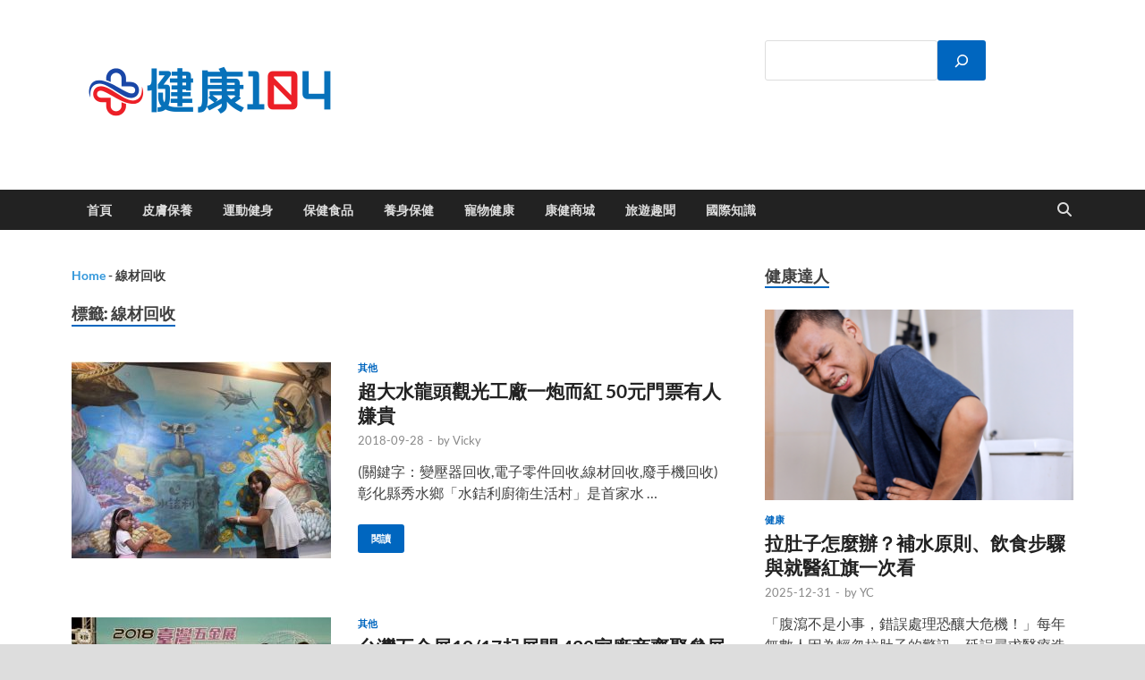

--- FILE ---
content_type: text/html; charset=UTF-8
request_url: https://www.app104.com.tw/tag/%E7%B7%9A%E6%9D%90%E5%9B%9E%E6%94%B6/
body_size: 76669
content:
<!DOCTYPE html><html lang="zh-TW" prefix="og: https://ogp.me/ns#"><head><meta charset="UTF-8"/>
<script>var __ezHttpConsent={setByCat:function(src,tagType,attributes,category,force,customSetScriptFn=null){var setScript=function(){if(force||window.ezTcfConsent[category]){if(typeof customSetScriptFn==='function'){customSetScriptFn();}else{var scriptElement=document.createElement(tagType);scriptElement.src=src;attributes.forEach(function(attr){for(var key in attr){if(attr.hasOwnProperty(key)){scriptElement.setAttribute(key,attr[key]);}}});var firstScript=document.getElementsByTagName(tagType)[0];firstScript.parentNode.insertBefore(scriptElement,firstScript);}}};if(force||(window.ezTcfConsent&&window.ezTcfConsent.loaded)){setScript();}else if(typeof getEzConsentData==="function"){getEzConsentData().then(function(ezTcfConsent){if(ezTcfConsent&&ezTcfConsent.loaded){setScript();}else{console.error("cannot get ez consent data");force=true;setScript();}});}else{force=true;setScript();console.error("getEzConsentData is not a function");}},};</script>
<script>var ezTcfConsent=window.ezTcfConsent?window.ezTcfConsent:{loaded:false,store_info:false,develop_and_improve_services:false,measure_ad_performance:false,measure_content_performance:false,select_basic_ads:false,create_ad_profile:false,select_personalized_ads:false,create_content_profile:false,select_personalized_content:false,understand_audiences:false,use_limited_data_to_select_content:false,};function getEzConsentData(){return new Promise(function(resolve){document.addEventListener("ezConsentEvent",function(event){var ezTcfConsent=event.detail.ezTcfConsent;resolve(ezTcfConsent);});});}</script>
<script>if(typeof _setEzCookies!=='function'){function _setEzCookies(ezConsentData){var cookies=window.ezCookieQueue;for(var i=0;i<cookies.length;i++){var cookie=cookies[i];if(ezConsentData&&ezConsentData.loaded&&ezConsentData[cookie.tcfCategory]){document.cookie=cookie.name+"="+cookie.value;}}}}
window.ezCookieQueue=window.ezCookieQueue||[];if(typeof addEzCookies!=='function'){function addEzCookies(arr){window.ezCookieQueue=[...window.ezCookieQueue,...arr];}}
addEzCookies([]);if(window.ezTcfConsent&&window.ezTcfConsent.loaded){_setEzCookies(window.ezTcfConsent);}else if(typeof getEzConsentData==="function"){getEzConsentData().then(function(ezTcfConsent){if(ezTcfConsent&&ezTcfConsent.loaded){_setEzCookies(window.ezTcfConsent);}else{console.error("cannot get ez consent data");_setEzCookies(window.ezTcfConsent);}});}else{console.error("getEzConsentData is not a function");_setEzCookies(window.ezTcfConsent);}</script>
<script data-ezscrex='false' data-cfasync='false' data-pagespeed-no-defer>var __ez=__ez||{};__ez.stms=Date.now();__ez.evt={};__ez.script={};__ez.ck=__ez.ck||{};__ez.template={};__ez.template.isOrig=true;window.__ezScriptHost="//www.ezojs.com";__ez.queue=__ez.queue||function(){var e=0,i=0,t=[],n=!1,o=[],r=[],s=!0,a=function(e,i,n,o,r,s,a){var l=arguments.length>7&&void 0!==arguments[7]?arguments[7]:window,d=this;this.name=e,this.funcName=i,this.parameters=null===n?null:w(n)?n:[n],this.isBlock=o,this.blockedBy=r,this.deleteWhenComplete=s,this.isError=!1,this.isComplete=!1,this.isInitialized=!1,this.proceedIfError=a,this.fWindow=l,this.isTimeDelay=!1,this.process=function(){f("... func = "+e),d.isInitialized=!0,d.isComplete=!0,f("... func.apply: "+e);var i=d.funcName.split("."),n=null,o=this.fWindow||window;i.length>3||(n=3===i.length?o[i[0]][i[1]][i[2]]:2===i.length?o[i[0]][i[1]]:o[d.funcName]),null!=n&&n.apply(null,this.parameters),!0===d.deleteWhenComplete&&delete t[e],!0===d.isBlock&&(f("----- F'D: "+d.name),m())}},l=function(e,i,t,n,o,r,s){var a=arguments.length>7&&void 0!==arguments[7]?arguments[7]:window,l=this;this.name=e,this.path=i,this.async=o,this.defer=r,this.isBlock=t,this.blockedBy=n,this.isInitialized=!1,this.isError=!1,this.isComplete=!1,this.proceedIfError=s,this.fWindow=a,this.isTimeDelay=!1,this.isPath=function(e){return"/"===e[0]&&"/"!==e[1]},this.getSrc=function(e){return void 0!==window.__ezScriptHost&&this.isPath(e)&&"banger.js"!==this.name?window.__ezScriptHost+e:e},this.process=function(){l.isInitialized=!0,f("... file = "+e);var i=this.fWindow?this.fWindow.document:document,t=i.createElement("script");t.src=this.getSrc(this.path),!0===o?t.async=!0:!0===r&&(t.defer=!0),t.onerror=function(){var e={url:window.location.href,name:l.name,path:l.path,user_agent:window.navigator.userAgent};"undefined"!=typeof _ezaq&&(e.pageview_id=_ezaq.page_view_id);var i=encodeURIComponent(JSON.stringify(e)),t=new XMLHttpRequest;t.open("GET","//g.ezoic.net/ezqlog?d="+i,!0),t.send(),f("----- ERR'D: "+l.name),l.isError=!0,!0===l.isBlock&&m()},t.onreadystatechange=t.onload=function(){var e=t.readyState;f("----- F'D: "+l.name),e&&!/loaded|complete/.test(e)||(l.isComplete=!0,!0===l.isBlock&&m())},i.getElementsByTagName("head")[0].appendChild(t)}},d=function(e,i){this.name=e,this.path="",this.async=!1,this.defer=!1,this.isBlock=!1,this.blockedBy=[],this.isInitialized=!0,this.isError=!1,this.isComplete=i,this.proceedIfError=!1,this.isTimeDelay=!1,this.process=function(){}};function c(e,i,n,s,a,d,c,u,f){var m=new l(e,i,n,s,a,d,c,f);!0===u?o[e]=m:r[e]=m,t[e]=m,h(m)}function h(e){!0!==u(e)&&0!=s&&e.process()}function u(e){if(!0===e.isTimeDelay&&!1===n)return f(e.name+" blocked = TIME DELAY!"),!0;if(w(e.blockedBy))for(var i=0;i<e.blockedBy.length;i++){var o=e.blockedBy[i];if(!1===t.hasOwnProperty(o))return f(e.name+" blocked = "+o),!0;if(!0===e.proceedIfError&&!0===t[o].isError)return!1;if(!1===t[o].isComplete)return f(e.name+" blocked = "+o),!0}return!1}function f(e){var i=window.location.href,t=new RegExp("[?&]ezq=([^&#]*)","i").exec(i);"1"===(t?t[1]:null)&&console.debug(e)}function m(){++e>200||(f("let's go"),p(o),p(r))}function p(e){for(var i in e)if(!1!==e.hasOwnProperty(i)){var t=e[i];!0===t.isComplete||u(t)||!0===t.isInitialized||!0===t.isError?!0===t.isError?f(t.name+": error"):!0===t.isComplete?f(t.name+": complete already"):!0===t.isInitialized&&f(t.name+": initialized already"):t.process()}}function w(e){return"[object Array]"==Object.prototype.toString.call(e)}return window.addEventListener("load",(function(){setTimeout((function(){n=!0,f("TDELAY -----"),m()}),5e3)}),!1),{addFile:c,addFileOnce:function(e,i,n,o,r,s,a,l,d){t[e]||c(e,i,n,o,r,s,a,l,d)},addDelayFile:function(e,i){var n=new l(e,i,!1,[],!1,!1,!0);n.isTimeDelay=!0,f(e+" ...  FILE! TDELAY"),r[e]=n,t[e]=n,h(n)},addFunc:function(e,n,s,l,d,c,u,f,m,p){!0===c&&(e=e+"_"+i++);var w=new a(e,n,s,l,d,u,f,p);!0===m?o[e]=w:r[e]=w,t[e]=w,h(w)},addDelayFunc:function(e,i,n){var o=new a(e,i,n,!1,[],!0,!0);o.isTimeDelay=!0,f(e+" ...  FUNCTION! TDELAY"),r[e]=o,t[e]=o,h(o)},items:t,processAll:m,setallowLoad:function(e){s=e},markLoaded:function(e){if(e&&0!==e.length){if(e in t){var i=t[e];!0===i.isComplete?f(i.name+" "+e+": error loaded duplicate"):(i.isComplete=!0,i.isInitialized=!0)}else t[e]=new d(e,!0);f("markLoaded dummyfile: "+t[e].name)}},logWhatsBlocked:function(){for(var e in t)!1!==t.hasOwnProperty(e)&&u(t[e])}}}();__ez.evt.add=function(e,t,n){e.addEventListener?e.addEventListener(t,n,!1):e.attachEvent?e.attachEvent("on"+t,n):e["on"+t]=n()},__ez.evt.remove=function(e,t,n){e.removeEventListener?e.removeEventListener(t,n,!1):e.detachEvent?e.detachEvent("on"+t,n):delete e["on"+t]};__ez.script.add=function(e){var t=document.createElement("script");t.src=e,t.async=!0,t.type="text/javascript",document.getElementsByTagName("head")[0].appendChild(t)};__ez.dot=__ez.dot||{};__ez.queue.addFileOnce('/detroitchicago/boise.js', '//go.ezodn.com/detroitchicago/boise.js?gcb=195-0&cb=5', true, [], true, false, true, false);__ez.queue.addFileOnce('/parsonsmaize/abilene.js', '//go.ezodn.com/parsonsmaize/abilene.js?gcb=195-0&cb=e80eca0cdb', true, [], true, false, true, false);__ez.queue.addFileOnce('/parsonsmaize/mulvane.js', '//go.ezodn.com/parsonsmaize/mulvane.js?gcb=195-0&cb=e75e48eec0', true, ['/parsonsmaize/abilene.js'], true, false, true, false);__ez.queue.addFileOnce('/detroitchicago/birmingham.js', '//go.ezodn.com/detroitchicago/birmingham.js?gcb=195-0&cb=539c47377c', true, ['/parsonsmaize/abilene.js'], true, false, true, false);</script>
<script data-ezscrex="false" type="text/javascript" data-cfasync="false">window._ezaq = Object.assign({"ad_cache_level":0,"adpicker_placement_cnt":0,"ai_placeholder_cache_level":0,"ai_placeholder_placement_cnt":-1,"domain":"app104.com.tw","domain_id":723732,"ezcache_level":0,"ezcache_skip_code":0,"has_bad_image":0,"has_bad_words":0,"is_sitespeed":0,"lt_cache_level":0,"response_size":241218,"response_size_orig":235359,"response_time_orig":0,"template_id":120,"url":"https://www.app104.com.tw/tag/%E7%B7%9A%E6%9D%90%E5%9B%9E%E6%94%B6/","word_count":0,"worst_bad_word_level":0}, typeof window._ezaq !== "undefined" ? window._ezaq : {});__ez.queue.markLoaded('ezaqBaseReady');</script>
<script type='text/javascript' data-ezscrex='false' data-cfasync='false'>
window.ezAnalyticsStatic = true;
window._ez_send_requests_through_ezoic = true;window.ezWp = true;
function analyticsAddScript(script) {
	var ezDynamic = document.createElement('script');
	ezDynamic.type = 'text/javascript';
	ezDynamic.innerHTML = script;
	document.head.appendChild(ezDynamic);
}
function getCookiesWithPrefix() {
    var allCookies = document.cookie.split(';');
    var cookiesWithPrefix = {};

    for (var i = 0; i < allCookies.length; i++) {
        var cookie = allCookies[i].trim();

        for (var j = 0; j < arguments.length; j++) {
            var prefix = arguments[j];
            if (cookie.indexOf(prefix) === 0) {
                var cookieParts = cookie.split('=');
                var cookieName = cookieParts[0];
                var cookieValue = cookieParts.slice(1).join('=');
                cookiesWithPrefix[cookieName] = decodeURIComponent(cookieValue);
                break; // Once matched, no need to check other prefixes
            }
        }
    }

    return cookiesWithPrefix;
}
function productAnalytics() {
	var d = {"dhh":"//go.ezodn.com","pr":[6],"omd5":"9a68f6e491886a0643fd2dd812c25d6e","nar":"risk score"};
	d.u = _ezaq.url;
	d.p = _ezaq.page_view_id;
	d.v = _ezaq.visit_uuid;
	d.ab = _ezaq.ab_test_id;
	d.e = JSON.stringify(_ezaq);
	d.ref = document.referrer;
	d.c = getCookiesWithPrefix('active_template', 'ez', 'lp_');
	if(typeof ez_utmParams !== 'undefined') {
		d.utm = ez_utmParams;
	}

	var dataText = JSON.stringify(d);
	var xhr = new XMLHttpRequest();
	xhr.open('POST','//g.ezoic.net/ezais/analytics?cb=1', true);
	xhr.onload = function () {
		if (xhr.status!=200) {
            return;
		}

        if(document.readyState !== 'loading') {
            analyticsAddScript(xhr.response);
            return;
        }

        var eventFunc = function() {
            if(document.readyState === 'loading') {
                return;
            }
            document.removeEventListener('readystatechange', eventFunc, false);
            analyticsAddScript(xhr.response);
        };

        document.addEventListener('readystatechange', eventFunc, false);
	};
	xhr.setRequestHeader('Content-Type','text/plain');
	xhr.send(dataText);
}
__ez.queue.addFunc("productAnalytics", "productAnalytics", null, true, ['ezaqBaseReady'], false, false, false, true);
</script><base href="https://www.app104.com.tw/tag/%E7%B7%9A%E6%9D%90%E5%9B%9E%E6%94%B6/"/>

<meta name="viewport" content="width=device-width, initial-scale=1"/>
<link rel="profile" href="http://gmpg.org/xfn/11"/>


<!-- Search Engine Optimization by Rank Math - https://rankmath.com/ -->
<title>線材回收 彙整 - 健康104</title>
<meta name="robots" content="follow, index, max-snippet:-1, max-video-preview:-1, max-image-preview:large"/>
<link rel="canonical" href="https://www.app104.com.tw/tag/%e7%b7%9a%e6%9d%90%e5%9b%9e%e6%94%b6/"/>
<link rel="next" href="https://www.app104.com.tw/tag/%e7%b7%9a%e6%9d%90%e5%9b%9e%e6%94%b6/page/2/"/>
<meta property="og:locale" content="zh_TW"/>
<meta property="og:type" content="article"/>
<meta property="og:title" content="線材回收 彙整 - 健康104"/>
<meta property="og:url" content="https://www.app104.com.tw/tag/%e7%b7%9a%e6%9d%90%e5%9b%9e%e6%94%b6/"/>
<meta property="og:site_name" content="NEWS APP"/>
<meta name="twitter:card" content="summary_large_image"/>
<meta name="twitter:title" content="線材回收 彙整 - 健康104"/>
<meta name="twitter:label1" content="文章"/>
<meta name="twitter:data1" content="47"/>
<script type="application/ld+json" class="rank-math-schema">{"@context":"https://schema.org","@graph":[{"@type":"Organization","@id":"https://www.app104.com.tw/#organization","name":"\u91cc\u63da\u6578\u4f4d\u884c\u92b7","url":"https://www.app104.com.tw","logo":{"@type":"ImageObject","@id":"https://www.app104.com.tw/#logo","url":"https://www.app104.com.tw/wp-content/uploads/2025/05/\u5065\u5eb7104L0go-150x150.png","contentUrl":"https://www.app104.com.tw/wp-content/uploads/2025/05/\u5065\u5eb7104L0go-150x150.png","caption":"NEWS APP","inLanguage":"zh-TW"}},{"@type":"WebSite","@id":"https://www.app104.com.tw/#website","url":"https://www.app104.com.tw","name":"NEWS APP","publisher":{"@id":"https://www.app104.com.tw/#organization"},"inLanguage":"zh-TW"},{"@type":"BreadcrumbList","@id":"https://www.app104.com.tw/tag/%e7%b7%9a%e6%9d%90%e5%9b%9e%e6%94%b6/#breadcrumb","itemListElement":[{"@type":"ListItem","position":"1","item":{"@id":"https://www.app104.com.tw","name":"Home"}},{"@type":"ListItem","position":"2","item":{"@id":"https://www.app104.com.tw/tag/%e7%b7%9a%e6%9d%90%e5%9b%9e%e6%94%b6/","name":"\u7dda\u6750\u56de\u6536"}}]},{"@type":"CollectionPage","@id":"https://www.app104.com.tw/tag/%e7%b7%9a%e6%9d%90%e5%9b%9e%e6%94%b6/#webpage","url":"https://www.app104.com.tw/tag/%e7%b7%9a%e6%9d%90%e5%9b%9e%e6%94%b6/","name":"\u7dda\u6750\u56de\u6536 \u5f59\u6574 - \u5065\u5eb7104","isPartOf":{"@id":"https://www.app104.com.tw/#website"},"inLanguage":"zh-TW","breadcrumb":{"@id":"https://www.app104.com.tw/tag/%e7%b7%9a%e6%9d%90%e5%9b%9e%e6%94%b6/#breadcrumb"}}]}</script>
<!-- /Rank Math WordPress SEO plugin -->

<link rel="dns-prefetch" href="//static.addtoany.com"/>
<link rel="dns-prefetch" href="//www.googletagmanager.com"/>
<script id="ezoic-wp-plugin-cmp" src="https://cmp.gatekeeperconsent.com/min.js" data-cfasync="false"></script>
<script id="ezoic-wp-plugin-gatekeeper" src="https://the.gatekeeperconsent.com/cmp.min.js" data-cfasync="false"></script>
<style id="wp-img-auto-sizes-contain-inline-css" type="text/css">
img:is([sizes=auto i],[sizes^="auto," i]){contain-intrinsic-size:3000px 1500px}
/*# sourceURL=wp-img-auto-sizes-contain-inline-css */
</style>
<style id="wp-emoji-styles-inline-css" type="text/css">

	img.wp-smiley, img.emoji {
		display: inline !important;
		border: none !important;
		box-shadow: none !important;
		height: 1em !important;
		width: 1em !important;
		margin: 0 0.07em !important;
		vertical-align: -0.1em !important;
		background: none !important;
		padding: 0 !important;
	}
/*# sourceURL=wp-emoji-styles-inline-css */
</style>
<link rel="stylesheet" id="wp-block-library-css" href="https://www.app104.com.tw/wp-includes/css/dist/block-library/style.min.css?ver=6.9" type="text/css" media="all"/>
<style id="wp-block-library-theme-inline-css" type="text/css">
.wp-block-audio :where(figcaption){color:#555;font-size:13px;text-align:center}.is-dark-theme .wp-block-audio :where(figcaption){color:#ffffffa6}.wp-block-audio{margin:0 0 1em}.wp-block-code{border:1px solid #ccc;border-radius:4px;font-family:Menlo,Consolas,monaco,monospace;padding:.8em 1em}.wp-block-embed :where(figcaption){color:#555;font-size:13px;text-align:center}.is-dark-theme .wp-block-embed :where(figcaption){color:#ffffffa6}.wp-block-embed{margin:0 0 1em}.blocks-gallery-caption{color:#555;font-size:13px;text-align:center}.is-dark-theme .blocks-gallery-caption{color:#ffffffa6}:root :where(.wp-block-image figcaption){color:#555;font-size:13px;text-align:center}.is-dark-theme :root :where(.wp-block-image figcaption){color:#ffffffa6}.wp-block-image{margin:0 0 1em}.wp-block-pullquote{border-bottom:4px solid;border-top:4px solid;color:currentColor;margin-bottom:1.75em}.wp-block-pullquote :where(cite),.wp-block-pullquote :where(footer),.wp-block-pullquote__citation{color:currentColor;font-size:.8125em;font-style:normal;text-transform:uppercase}.wp-block-quote{border-left:.25em solid;margin:0 0 1.75em;padding-left:1em}.wp-block-quote cite,.wp-block-quote footer{color:currentColor;font-size:.8125em;font-style:normal;position:relative}.wp-block-quote:where(.has-text-align-right){border-left:none;border-right:.25em solid;padding-left:0;padding-right:1em}.wp-block-quote:where(.has-text-align-center){border:none;padding-left:0}.wp-block-quote.is-large,.wp-block-quote.is-style-large,.wp-block-quote:where(.is-style-plain){border:none}.wp-block-search .wp-block-search__label{font-weight:700}.wp-block-search__button{border:1px solid #ccc;padding:.375em .625em}:where(.wp-block-group.has-background){padding:1.25em 2.375em}.wp-block-separator.has-css-opacity{opacity:.4}.wp-block-separator{border:none;border-bottom:2px solid;margin-left:auto;margin-right:auto}.wp-block-separator.has-alpha-channel-opacity{opacity:1}.wp-block-separator:not(.is-style-wide):not(.is-style-dots){width:100px}.wp-block-separator.has-background:not(.is-style-dots){border-bottom:none;height:1px}.wp-block-separator.has-background:not(.is-style-wide):not(.is-style-dots){height:2px}.wp-block-table{margin:0 0 1em}.wp-block-table td,.wp-block-table th{word-break:normal}.wp-block-table :where(figcaption){color:#555;font-size:13px;text-align:center}.is-dark-theme .wp-block-table :where(figcaption){color:#ffffffa6}.wp-block-video :where(figcaption){color:#555;font-size:13px;text-align:center}.is-dark-theme .wp-block-video :where(figcaption){color:#ffffffa6}.wp-block-video{margin:0 0 1em}:root :where(.wp-block-template-part.has-background){margin-bottom:0;margin-top:0;padding:1.25em 2.375em}
/*# sourceURL=/wp-includes/css/dist/block-library/theme.min.css */
</style>
<style id="classic-theme-styles-inline-css" type="text/css">
/*! This file is auto-generated */
.wp-block-button__link{color:#fff;background-color:#32373c;border-radius:9999px;box-shadow:none;text-decoration:none;padding:calc(.667em + 2px) calc(1.333em + 2px);font-size:1.125em}.wp-block-file__button{background:#32373c;color:#fff;text-decoration:none}
/*# sourceURL=/wp-includes/css/classic-themes.min.css */
</style>
<style id="global-styles-inline-css" type="text/css">
:root{--wp--preset--aspect-ratio--square: 1;--wp--preset--aspect-ratio--4-3: 4/3;--wp--preset--aspect-ratio--3-4: 3/4;--wp--preset--aspect-ratio--3-2: 3/2;--wp--preset--aspect-ratio--2-3: 2/3;--wp--preset--aspect-ratio--16-9: 16/9;--wp--preset--aspect-ratio--9-16: 9/16;--wp--preset--color--black: #000000;--wp--preset--color--cyan-bluish-gray: #abb8c3;--wp--preset--color--white: #ffffff;--wp--preset--color--pale-pink: #f78da7;--wp--preset--color--vivid-red: #cf2e2e;--wp--preset--color--luminous-vivid-orange: #ff6900;--wp--preset--color--luminous-vivid-amber: #fcb900;--wp--preset--color--light-green-cyan: #7bdcb5;--wp--preset--color--vivid-green-cyan: #00d084;--wp--preset--color--pale-cyan-blue: #8ed1fc;--wp--preset--color--vivid-cyan-blue: #0693e3;--wp--preset--color--vivid-purple: #9b51e0;--wp--preset--gradient--vivid-cyan-blue-to-vivid-purple: linear-gradient(135deg,rgb(6,147,227) 0%,rgb(155,81,224) 100%);--wp--preset--gradient--light-green-cyan-to-vivid-green-cyan: linear-gradient(135deg,rgb(122,220,180) 0%,rgb(0,208,130) 100%);--wp--preset--gradient--luminous-vivid-amber-to-luminous-vivid-orange: linear-gradient(135deg,rgb(252,185,0) 0%,rgb(255,105,0) 100%);--wp--preset--gradient--luminous-vivid-orange-to-vivid-red: linear-gradient(135deg,rgb(255,105,0) 0%,rgb(207,46,46) 100%);--wp--preset--gradient--very-light-gray-to-cyan-bluish-gray: linear-gradient(135deg,rgb(238,238,238) 0%,rgb(169,184,195) 100%);--wp--preset--gradient--cool-to-warm-spectrum: linear-gradient(135deg,rgb(74,234,220) 0%,rgb(151,120,209) 20%,rgb(207,42,186) 40%,rgb(238,44,130) 60%,rgb(251,105,98) 80%,rgb(254,248,76) 100%);--wp--preset--gradient--blush-light-purple: linear-gradient(135deg,rgb(255,206,236) 0%,rgb(152,150,240) 100%);--wp--preset--gradient--blush-bordeaux: linear-gradient(135deg,rgb(254,205,165) 0%,rgb(254,45,45) 50%,rgb(107,0,62) 100%);--wp--preset--gradient--luminous-dusk: linear-gradient(135deg,rgb(255,203,112) 0%,rgb(199,81,192) 50%,rgb(65,88,208) 100%);--wp--preset--gradient--pale-ocean: linear-gradient(135deg,rgb(255,245,203) 0%,rgb(182,227,212) 50%,rgb(51,167,181) 100%);--wp--preset--gradient--electric-grass: linear-gradient(135deg,rgb(202,248,128) 0%,rgb(113,206,126) 100%);--wp--preset--gradient--midnight: linear-gradient(135deg,rgb(2,3,129) 0%,rgb(40,116,252) 100%);--wp--preset--font-size--small: 13px;--wp--preset--font-size--medium: 20px;--wp--preset--font-size--large: 36px;--wp--preset--font-size--x-large: 42px;--wp--preset--spacing--20: 0.44rem;--wp--preset--spacing--30: 0.67rem;--wp--preset--spacing--40: 1rem;--wp--preset--spacing--50: 1.5rem;--wp--preset--spacing--60: 2.25rem;--wp--preset--spacing--70: 3.38rem;--wp--preset--spacing--80: 5.06rem;--wp--preset--shadow--natural: 6px 6px 9px rgba(0, 0, 0, 0.2);--wp--preset--shadow--deep: 12px 12px 50px rgba(0, 0, 0, 0.4);--wp--preset--shadow--sharp: 6px 6px 0px rgba(0, 0, 0, 0.2);--wp--preset--shadow--outlined: 6px 6px 0px -3px rgb(255, 255, 255), 6px 6px rgb(0, 0, 0);--wp--preset--shadow--crisp: 6px 6px 0px rgb(0, 0, 0);}:where(.is-layout-flex){gap: 0.5em;}:where(.is-layout-grid){gap: 0.5em;}body .is-layout-flex{display: flex;}.is-layout-flex{flex-wrap: wrap;align-items: center;}.is-layout-flex > :is(*, div){margin: 0;}body .is-layout-grid{display: grid;}.is-layout-grid > :is(*, div){margin: 0;}:where(.wp-block-columns.is-layout-flex){gap: 2em;}:where(.wp-block-columns.is-layout-grid){gap: 2em;}:where(.wp-block-post-template.is-layout-flex){gap: 1.25em;}:where(.wp-block-post-template.is-layout-grid){gap: 1.25em;}.has-black-color{color: var(--wp--preset--color--black) !important;}.has-cyan-bluish-gray-color{color: var(--wp--preset--color--cyan-bluish-gray) !important;}.has-white-color{color: var(--wp--preset--color--white) !important;}.has-pale-pink-color{color: var(--wp--preset--color--pale-pink) !important;}.has-vivid-red-color{color: var(--wp--preset--color--vivid-red) !important;}.has-luminous-vivid-orange-color{color: var(--wp--preset--color--luminous-vivid-orange) !important;}.has-luminous-vivid-amber-color{color: var(--wp--preset--color--luminous-vivid-amber) !important;}.has-light-green-cyan-color{color: var(--wp--preset--color--light-green-cyan) !important;}.has-vivid-green-cyan-color{color: var(--wp--preset--color--vivid-green-cyan) !important;}.has-pale-cyan-blue-color{color: var(--wp--preset--color--pale-cyan-blue) !important;}.has-vivid-cyan-blue-color{color: var(--wp--preset--color--vivid-cyan-blue) !important;}.has-vivid-purple-color{color: var(--wp--preset--color--vivid-purple) !important;}.has-black-background-color{background-color: var(--wp--preset--color--black) !important;}.has-cyan-bluish-gray-background-color{background-color: var(--wp--preset--color--cyan-bluish-gray) !important;}.has-white-background-color{background-color: var(--wp--preset--color--white) !important;}.has-pale-pink-background-color{background-color: var(--wp--preset--color--pale-pink) !important;}.has-vivid-red-background-color{background-color: var(--wp--preset--color--vivid-red) !important;}.has-luminous-vivid-orange-background-color{background-color: var(--wp--preset--color--luminous-vivid-orange) !important;}.has-luminous-vivid-amber-background-color{background-color: var(--wp--preset--color--luminous-vivid-amber) !important;}.has-light-green-cyan-background-color{background-color: var(--wp--preset--color--light-green-cyan) !important;}.has-vivid-green-cyan-background-color{background-color: var(--wp--preset--color--vivid-green-cyan) !important;}.has-pale-cyan-blue-background-color{background-color: var(--wp--preset--color--pale-cyan-blue) !important;}.has-vivid-cyan-blue-background-color{background-color: var(--wp--preset--color--vivid-cyan-blue) !important;}.has-vivid-purple-background-color{background-color: var(--wp--preset--color--vivid-purple) !important;}.has-black-border-color{border-color: var(--wp--preset--color--black) !important;}.has-cyan-bluish-gray-border-color{border-color: var(--wp--preset--color--cyan-bluish-gray) !important;}.has-white-border-color{border-color: var(--wp--preset--color--white) !important;}.has-pale-pink-border-color{border-color: var(--wp--preset--color--pale-pink) !important;}.has-vivid-red-border-color{border-color: var(--wp--preset--color--vivid-red) !important;}.has-luminous-vivid-orange-border-color{border-color: var(--wp--preset--color--luminous-vivid-orange) !important;}.has-luminous-vivid-amber-border-color{border-color: var(--wp--preset--color--luminous-vivid-amber) !important;}.has-light-green-cyan-border-color{border-color: var(--wp--preset--color--light-green-cyan) !important;}.has-vivid-green-cyan-border-color{border-color: var(--wp--preset--color--vivid-green-cyan) !important;}.has-pale-cyan-blue-border-color{border-color: var(--wp--preset--color--pale-cyan-blue) !important;}.has-vivid-cyan-blue-border-color{border-color: var(--wp--preset--color--vivid-cyan-blue) !important;}.has-vivid-purple-border-color{border-color: var(--wp--preset--color--vivid-purple) !important;}.has-vivid-cyan-blue-to-vivid-purple-gradient-background{background: var(--wp--preset--gradient--vivid-cyan-blue-to-vivid-purple) !important;}.has-light-green-cyan-to-vivid-green-cyan-gradient-background{background: var(--wp--preset--gradient--light-green-cyan-to-vivid-green-cyan) !important;}.has-luminous-vivid-amber-to-luminous-vivid-orange-gradient-background{background: var(--wp--preset--gradient--luminous-vivid-amber-to-luminous-vivid-orange) !important;}.has-luminous-vivid-orange-to-vivid-red-gradient-background{background: var(--wp--preset--gradient--luminous-vivid-orange-to-vivid-red) !important;}.has-very-light-gray-to-cyan-bluish-gray-gradient-background{background: var(--wp--preset--gradient--very-light-gray-to-cyan-bluish-gray) !important;}.has-cool-to-warm-spectrum-gradient-background{background: var(--wp--preset--gradient--cool-to-warm-spectrum) !important;}.has-blush-light-purple-gradient-background{background: var(--wp--preset--gradient--blush-light-purple) !important;}.has-blush-bordeaux-gradient-background{background: var(--wp--preset--gradient--blush-bordeaux) !important;}.has-luminous-dusk-gradient-background{background: var(--wp--preset--gradient--luminous-dusk) !important;}.has-pale-ocean-gradient-background{background: var(--wp--preset--gradient--pale-ocean) !important;}.has-electric-grass-gradient-background{background: var(--wp--preset--gradient--electric-grass) !important;}.has-midnight-gradient-background{background: var(--wp--preset--gradient--midnight) !important;}.has-small-font-size{font-size: var(--wp--preset--font-size--small) !important;}.has-medium-font-size{font-size: var(--wp--preset--font-size--medium) !important;}.has-large-font-size{font-size: var(--wp--preset--font-size--large) !important;}.has-x-large-font-size{font-size: var(--wp--preset--font-size--x-large) !important;}
:where(.wp-block-post-template.is-layout-flex){gap: 1.25em;}:where(.wp-block-post-template.is-layout-grid){gap: 1.25em;}
:where(.wp-block-term-template.is-layout-flex){gap: 1.25em;}:where(.wp-block-term-template.is-layout-grid){gap: 1.25em;}
:where(.wp-block-columns.is-layout-flex){gap: 2em;}:where(.wp-block-columns.is-layout-grid){gap: 2em;}
:root :where(.wp-block-pullquote){font-size: 1.5em;line-height: 1.6;}
/*# sourceURL=global-styles-inline-css */
</style>
<link rel="stylesheet" id="hitmag-fonts-css" href="https://www.app104.com.tw/wp-content/themes/hitmag/css/fonts.css" type="text/css" media="all"/>
<link rel="stylesheet" id="hitmag-font-awesome-css" href="https://www.app104.com.tw/wp-content/themes/hitmag/css/all.min.css?ver=6.5.1" type="text/css" media="all"/>
<link rel="stylesheet" id="hitmag-style-css" href="https://www.app104.com.tw/wp-content/themes/hitmag/style.css?ver=1.4.4" type="text/css" media="all"/>
<link rel="stylesheet" id="addtoany-css" href="https://www.app104.com.tw/wp-content/plugins/add-to-any/addtoany.min.css?ver=1.16" type="text/css" media="all"/>
<style id="addtoany-inline-css" type="text/css">
@media screen and (min-width:981px){
.a2a_floating_style.a2a_default_style{display:none;}
}
/*# sourceURL=addtoany-inline-css */
</style>
<script type="text/javascript" id="addtoany-core-js-before">
/* <![CDATA[ */
window.a2a_config=window.a2a_config||{};a2a_config.callbacks=[];a2a_config.overlays=[];a2a_config.templates={};a2a_localize = {
	Share: "分享",
	Save: "儲存",
	Subscribe: "訂閱",
	Email: "電子郵件",
	Bookmark: "書籤",
	ShowAll: "顯示全部",
	ShowLess: "顯示較少",
	FindServices: "尋找服務",
	FindAnyServiceToAddTo: "立即尋找想要新增的服務",
	PoweredBy: "開發團隊:",
	ShareViaEmail: "透過電子郵件分享",
	SubscribeViaEmail: "透過電子郵件訂閱",
	BookmarkInYourBrowser: "在瀏覽器中加入書籤",
	BookmarkInstructions: "按下 Ctrl+D 或 \u2318+D 將這個頁面加入書籤",
	AddToYourFavorites: "新增至 [我的最愛]",
	SendFromWebOrProgram: "透過任何電子郵件地址或電子郵件程式傳送",
	EmailProgram: "電子郵件程式",
	More: "進一步了解...",
	ThanksForSharing: "感謝分享！",
	ThanksForFollowing: "感謝追蹤！"
};

a2a_config.callbacks.push({ready:function(){document.querySelectorAll(".a2a_s_undefined").forEach(function(emptyIcon){emptyIcon.parentElement.style.display="none";})}});

//# sourceURL=addtoany-core-js-before
/* ]]> */
</script>
<script type="text/javascript" defer="" src="https://static.addtoany.com/menu/page.js" id="addtoany-core-js"></script>
<script type="text/javascript" src="https://www.app104.com.tw/wp-includes/js/jquery/jquery.min.js?ver=3.7.1" id="jquery-core-js"></script>
<script type="text/javascript" src="https://www.app104.com.tw/wp-includes/js/jquery/jquery-migrate.min.js?ver=3.4.1" id="jquery-migrate-js"></script>
<script type="text/javascript" defer="" src="https://www.app104.com.tw/wp-content/plugins/add-to-any/addtoany.min.js?ver=1.1" id="addtoany-jquery-js"></script>

<!-- Google tag (gtag.js) snippet added by Site Kit -->
<!-- Google Analytics snippet added by Site Kit -->
<script type="text/javascript" src="https://www.googletagmanager.com/gtag/js?id=GT-PB67257" id="google_gtagjs-js" async=""></script>
<script type="text/javascript" id="google_gtagjs-js-after">
/* <![CDATA[ */
window.dataLayer = window.dataLayer || [];function gtag(){dataLayer.push(arguments);}
gtag("set","linker",{"domains":["www.app104.com.tw"]});
gtag("js", new Date());
gtag("set", "developer_id.dZTNiMT", true);
gtag("config", "GT-PB67257");
//# sourceURL=google_gtagjs-js-after
/* ]]> */
</script>
<link rel="https://api.w.org/" href="https://www.app104.com.tw/wp-json/"/><link rel="alternate" title="JSON" type="application/json" href="https://www.app104.com.tw/wp-json/wp/v2/tags/563"/><script id="ezoic-wp-plugin-js" async="" src="//www.ezojs.com/ezoic/sa.min.js"></script>
<script data-ezoic="1">window.ezstandalone = window.ezstandalone || {};ezstandalone.cmd = ezstandalone.cmd || [];</script>
<meta name="generator" content="Site Kit by Google 1.170.0"/><!-- Global site tag (gtag.js) - Google Analytics -->
<script async="" src="https://www.googletagmanager.com/gtag/js?id=UA-5477383-55"></script>
<script>
  window.dataLayer = window.dataLayer || [];
  function gtag(){dataLayer.push(arguments);}
  gtag('js', new Date());

  gtag('config', 'UA-5477383-55');
</script>

<script async="" src="//pagead2.googlesyndication.com/pagead/js/adsbygoogle.js"></script>
<script>
     (adsbygoogle = window.adsbygoogle || []).push({
          google_ad_client: "ca-pub-0868284693279393",
          enable_page_level_ads: true
     });
</script>

<!-- Hotjar Tracking Code for http://www.app104.com.tw/ -->
<script>
    (function(h,o,t,j,a,r){
        h.hj=h.hj||function(){(h.hj.q=h.hj.q||[]).push(arguments)};
        h._hjSettings={hjid:1049008,hjsv:6};
        a=o.getElementsByTagName('head')[0];
        r=o.createElement('script');r.async=1;
        r.src=t+h._hjSettings.hjid+j+h._hjSettings.hjsv;
        a.appendChild(r);
    })(window,document,'https://static.hotjar.com/c/hotjar-','.js?sv=');
</script>		<style type="text/css">
			
			button,
			input[type="button"],
			input[type="reset"],
			input[type="submit"] {
				background: #0066bf;
			}

            .th-readmore {
                background: #0066bf;
            }           

            a:hover {
                color: #0066bf;
            } 

            .main-navigation a:hover {
                background-color: #0066bf;
            }

            .main-navigation .current_page_item > a,
            .main-navigation .current-menu-item > a,
            .main-navigation .current_page_ancestor > a,
            .main-navigation .current-menu-ancestor > a {
                background-color: #0066bf;
            }

            #main-nav-button:hover {
                background-color: #0066bf;
            }

            .post-navigation .post-title:hover {
                color: #0066bf;
            }

            .top-navigation a:hover {
                color: #0066bf;
            }

            .top-navigation ul ul a:hover {
                background: #0066bf;
            }

            #top-nav-button:hover {
                color: #0066bf;
            }

            .responsive-mainnav li a:hover,
            .responsive-topnav li a:hover {
                background: #0066bf;
            }

            #hm-search-form .search-form .search-submit {
                background-color: #0066bf;
            }

            .nav-links .current {
                background: #0066bf;
            }

            .is-style-hitmag-widget-title,
            .elementor-widget-container h5,
            .widgettitle,
            .widget-title {
                border-bottom: 2px solid #0066bf;
            }

            .footer-widget-title {
                border-bottom: 2px solid #0066bf;
            }

            .widget-area a:hover {
                color: #0066bf;
            }

            .footer-widget-area .widget a:hover {
                color: #0066bf;
            }

            .site-info a:hover {
                color: #0066bf;
            }

            .wp-block-search .wp-block-search__button,
            .search-form .search-submit {
                background: #0066bf;
            }

            .hmb-entry-title a:hover {
                color: #0066bf;
            }

            .hmb-entry-meta a:hover,
            .hms-meta a:hover {
                color: #0066bf;
            }

            .hms-title a:hover {
                color: #0066bf;
            }

            .hmw-grid-post .post-title a:hover {
                color: #0066bf;
            }

            .footer-widget-area .hmw-grid-post .post-title a:hover,
            .footer-widget-area .hmb-entry-title a:hover,
            .footer-widget-area .hms-title a:hover {
                color: #0066bf;
            }

            .hm-tabs-wdt .ui-state-active {
                border-bottom: 2px solid #0066bf;
            }

            a.hm-viewall {
                background: #0066bf;
            }

            #hitmag-tags a,
            .widget_tag_cloud .tagcloud a {
                background: #0066bf;
            }

            .site-title a {
                color: #0066bf;
            }

            .hitmag-post .entry-title a:hover {
                color: #0066bf;
            }

            .hitmag-post .entry-meta a:hover {
                color: #0066bf;
            }

            .cat-links a {
                color: #0066bf;
            }

            .hitmag-single .entry-meta a:hover {
                color: #0066bf;
            }

            .hitmag-single .author a:hover {
                color: #0066bf;
            }

            .hm-author-content .author-posts-link {
                color: #0066bf;
            }

            .hm-tags-links a:hover {
                background: #0066bf;
            }

            .hm-tagged {
                background: #0066bf;
            }

            .hm-edit-link a.post-edit-link {
                background: #0066bf;
            }

            .arc-page-title {
                border-bottom: 2px solid #0066bf;
            }

            .srch-page-title {
                border-bottom: 2px solid #0066bf;
            }

            .hm-slider-details .cat-links {
                background: #0066bf;
            }

            .hm-rel-post .post-title a:hover {
                color: #0066bf;
            }

            .comment-author a {
                color: #0066bf;
            }

            .comment-metadata a:hover,
            .comment-metadata a:focus,
            .pingback .comment-edit-link:hover,
            .pingback .comment-edit-link:focus {
                color: #0066bf;
            }

            .comment-reply-link:hover,
            .comment-reply-link:focus {
                background: #0066bf;
            }

            .required {
                color: #0066bf;
            }

            blockquote {
                border-left: 3px solid #0066bf;
            }

            .comment-reply-title small a:before {
                color: #0066bf;
            }
            
            .woocommerce ul.products li.product h3:hover,
            .woocommerce-widget-area ul li a:hover,
            .woocommerce-loop-product__title:hover {
                color: #0066bf;
            }

            .woocommerce-product-search input[type="submit"],
            .woocommerce #respond input#submit, 
            .woocommerce a.button, 
            .woocommerce button.button, 
            .woocommerce input.button,
            .woocommerce nav.woocommerce-pagination ul li a:focus,
            .woocommerce nav.woocommerce-pagination ul li a:hover,
            .woocommerce nav.woocommerce-pagination ul li span.current,
            .woocommerce span.onsale,
            .woocommerce-widget-area .widget-title,
            .woocommerce #respond input#submit.alt,
            .woocommerce a.button.alt,
            .woocommerce button.button.alt,
            .woocommerce input.button.alt {
                background: #0066bf;
            }
            
            .wp-block-quote,
            .wp-block-quote:not(.is-large):not(.is-style-large) {
                border-left: 3px solid #0066bf;
            }		</style>
	
<!-- Google AdSense meta tags added by Site Kit -->
<meta name="google-adsense-platform-account" content="ca-host-pub-2644536267352236"/>
<meta name="google-adsense-platform-domain" content="sitekit.withgoogle.com"/>
<!-- End Google AdSense meta tags added by Site Kit -->
<meta name="generator" content="Elementor 3.34.2; features: additional_custom_breakpoints; settings: css_print_method-external, google_font-enabled, font_display-auto"/>
			<style>
				.e-con.e-parent:nth-of-type(n+4):not(.e-lazyloaded):not(.e-no-lazyload),
				.e-con.e-parent:nth-of-type(n+4):not(.e-lazyloaded):not(.e-no-lazyload) * {
					background-image: none !important;
				}
				@media screen and (max-height: 1024px) {
					.e-con.e-parent:nth-of-type(n+3):not(.e-lazyloaded):not(.e-no-lazyload),
					.e-con.e-parent:nth-of-type(n+3):not(.e-lazyloaded):not(.e-no-lazyload) * {
						background-image: none !important;
					}
				}
				@media screen and (max-height: 640px) {
					.e-con.e-parent:nth-of-type(n+2):not(.e-lazyloaded):not(.e-no-lazyload),
					.e-con.e-parent:nth-of-type(n+2):not(.e-lazyloaded):not(.e-no-lazyload) * {
						background-image: none !important;
					}
				}
			</style>
				<style type="text/css">

			.site-title a,
		.site-description {
			position: absolute;
			clip: rect(1px, 1px, 1px, 1px);
		}

	
	</style>
	<link rel="icon" href="https://www.app104.com.tw/wp-content/uploads/2025/05/cropped-健康104-大LOGO-32x32.png" sizes="32x32"/>
<link rel="icon" href="https://www.app104.com.tw/wp-content/uploads/2025/05/cropped-健康104-大LOGO-192x192.png" sizes="192x192"/>
<link rel="apple-touch-icon" href="https://www.app104.com.tw/wp-content/uploads/2025/05/cropped-健康104-大LOGO-180x180.png"/>
<meta name="msapplication-TileImage" content="https://www.app104.com.tw/wp-content/uploads/2025/05/cropped-健康104-大LOGO-270x270.png"/>
		<style type="text/css" id="wp-custom-css">
			.site-info-designer{
    display: none;
}		</style>
		<style id="kirki-inline-styles"></style><style>
.ai-viewports                 {--ai: 1;}
.ai-viewport-3                { display: none !important;}
.ai-viewport-2                { display: none !important;}
.ai-viewport-1                { display: inherit !important;}
.ai-viewport-0                { display: none !important;}
@media (min-width: 768px) and (max-width: 979px) {
.ai-viewport-1                { display: none !important;}
.ai-viewport-2                { display: inherit !important;}
}
@media (max-width: 767px) {
.ai-viewport-1                { display: none !important;}
.ai-viewport-3                { display: inherit !important;}
}
</style>
<script type='text/javascript'>
var ezoTemplate = 'old_site_noads';
var ezouid = '1';
var ezoFormfactor = '1';
</script><script data-ezscrex="false" type='text/javascript'>
var soc_app_id = '0';
var did = 723732;
var ezdomain = 'app104.com.tw';
var ezoicSearchable = 1;
</script></head>

<body class="archive tag tag-563 wp-custom-logo wp-embed-responsive wp-theme-hitmag hitmag-full-width group-blog hfeed th-right-sidebar elementor-default elementor-kit-9153">



<div id="page" class="site hitmag-wrapper">
	<a class="skip-link screen-reader-text" href="#content">Skip to content</a>

	
	<header id="masthead" class="site-header" role="banner">

		
		
		<div class="header-main-area ">
			<div class="hm-container">
			<div class="site-branding">
				<div class="site-branding-content">
					<div class="hm-logo">
						<a href="https://www.app104.com.tw/" class="custom-logo-link" rel="home"><img width="300" height="150" src="https://www.app104.com.tw/wp-content/uploads/2025/05/健康104L0go.png" class="custom-logo" alt="健康104" decoding="async"/></a>					</div><!-- .hm-logo -->

					<div class="hm-site-title">
													<p class="site-title"><a href="https://www.app104.com.tw/" rel="home">健康104</a></p>
													<p class="site-description">關於您的健康大小事</p>
											</div><!-- .hm-site-title -->
				</div><!-- .site-branding-content -->
			</div><!-- .site-branding -->

			
			<div class="hm-header-sidebar"><aside id="block-16" class="widget widget_block widget_search"><form role="search" method="get" action="https://www.app104.com.tw/" class="wp-block-search__button-outside wp-block-search__icon-button wp-block-search"><label class="wp-block-search__label screen-reader-text" for="wp-block-search__input-1">搜尋</label><div class="wp-block-search__inside-wrapper"><input class="wp-block-search__input" id="wp-block-search__input-1" placeholder="" value="" type="search" name="s" required=""/><button aria-label="搜尋" class="wp-block-search__button has-icon wp-element-button" type="submit"><svg class="search-icon" viewBox="0 0 24 24" width="24" height="24">
					<path d="M13 5c-3.3 0-6 2.7-6 6 0 1.4.5 2.7 1.3 3.7l-3.8 3.8 1.1 1.1 3.8-3.8c1 .8 2.3 1.3 3.7 1.3 3.3 0 6-2.7 6-6S16.3 5 13 5zm0 10.5c-2.5 0-4.5-2-4.5-4.5s2-4.5 4.5-4.5 4.5 2 4.5 4.5-2 4.5-4.5 4.5z"></path>
				</svg></button></div></form></aside></div>			</div><!-- .hm-container -->
		</div><!-- .header-main-area -->

		
		<div class="hm-nav-container">
			<nav id="site-navigation" class="main-navigation" role="navigation">
				<div class="hm-container">
					<div class="menu-%e7%9b%ae%e9%8c%84-container"><ul id="primary-menu" class="menu"><li id="menu-item-21" class="menu-item menu-item-type-custom menu-item-object-custom menu-item-home menu-item-21"><a href="http://www.app104.com.tw/">首頁</a></li>
<li id="menu-item-12983" class="menu-item menu-item-type-taxonomy menu-item-object-category menu-item-12983"><a href="https://www.app104.com.tw/category/%e4%bf%9d%e9%a4%8a/">皮膚保養</a></li>
<li id="menu-item-12985" class="menu-item menu-item-type-taxonomy menu-item-object-category menu-item-12985"><a href="https://www.app104.com.tw/category/%e5%81%a5%e8%ba%ab/">運動健身</a></li>
<li id="menu-item-9960" class="menu-item menu-item-type-taxonomy menu-item-object-category menu-item-9960"><a href="https://www.app104.com.tw/category/%e5%81%a5%e5%ba%b7/">保健食品</a></li>
<li id="menu-item-12984" class="menu-item menu-item-type-taxonomy menu-item-object-category menu-item-12984"><a href="https://www.app104.com.tw/category/%e4%bf%9d%e5%81%a5/">養身保健</a></li>
<li id="menu-item-12613" class="menu-item menu-item-type-taxonomy menu-item-object-category menu-item-12613"><a href="https://www.app104.com.tw/category/%e5%af%b5%e7%89%a9/">寵物健康</a></li>
<li id="menu-item-12622" class="menu-item menu-item-type-taxonomy menu-item-object-category menu-item-12622"><a href="https://www.app104.com.tw/category/%e9%9b%bb%e5%95%86/">康健商城</a></li>
<li id="menu-item-12631" class="menu-item menu-item-type-taxonomy menu-item-object-category menu-item-12631"><a href="https://www.app104.com.tw/category/%e6%97%85%e9%81%8a/">旅遊趣聞</a></li>
<li id="menu-item-12624" class="menu-item menu-item-type-taxonomy menu-item-object-category menu-item-12624"><a href="https://www.app104.com.tw/category/%e5%9c%8b%e9%9a%9b/">國際知識</a></li>
</ul></div>					
											<button class="hm-search-button-icon" aria-label="Open search"></button>
						<div class="hm-search-box-container">
							<div class="hm-search-box">
								<form role="search" method="get" class="search-form" action="https://www.app104.com.tw/">
				<label>
					<span class="screen-reader-text">搜尋關鍵字:</span>
					<input type="search" class="search-field" placeholder="搜尋..." value="" name="s"/>
				</label>
				<input type="submit" class="search-submit" value="搜尋"/>
			</form>							</div><!-- th-search-box -->
						</div><!-- .th-search-box-container -->
									</div><!-- .hm-container -->
			</nav><!-- #site-navigation -->
			<div class="hm-nwrap">
								<a href="#" class="navbutton" id="main-nav-button">
					<span class="main-nav-btn-lbl">分類目錄</span>				</a>
			</div>
			<div class="responsive-mainnav"></div>
		</div><!-- .hm-nav-container -->

		
	</header><!-- #masthead -->

	
	<div id="content" class="site-content">
		<div class="hm-container">

<div id="primary" class="content-area">
	<main id="main" class="site-main" role="main">

	<div class="hm-breadcrumb-wrap"><nav aria-label="breadcrumbs" class="rank-math-breadcrumb"><p><a href="https://www.app104.com.tw">Home</a><span class="separator"> - </span><span class="last">線材回收</span></p></nav></div>
	
	
			<header class="page-header">
				<h1 class="page-title arc-page-title">標籤: <span>線材回收</span></h1>			</header><!-- .page-header -->

			<div class="posts-wrap th-list-posts">
<article id="post-5711" class="hitmag-post post-5711 post type-post status-publish format-standard has-post-thumbnail hentry category-1 tag-564 tag-563 tag-561 tag-562">

		
			<a href="https://www.app104.com.tw/%e5%85%b6%e4%bb%96/%e8%b6%85%e5%a4%a7%e6%b0%b4%e9%be%8d%e9%a0%ad%e8%a7%80%e5%85%89%e5%b7%a5%e5%bb%a0%e4%b8%80%e7%82%ae%e8%80%8c%e7%b4%85-50%e5%85%83%e9%96%80%e7%a5%a8%e6%9c%89%e4%ba%ba%e5%ab%8c%e8%b2%b4/" title="超大水龍頭觀光工廠一炮而紅 50元門票有人嫌貴">
			<div class="archive-thumb">
			<img fetchpriority="high" width="290" height="220" src="https://www.app104.com.tw/wp-content/uploads/2018/09/29-1-290x220.jpg" class="attachment-hitmag-list size-hitmag-list wp-post-image" alt="變壓器回收,電子零件回收,線材回收,廢手機回收" decoding="async"/>			</div><!-- .archive-thumb -->
		</a>
		
	<div class="archive-content">

		
		<header class="entry-header">
			<div class="cat-links"><a href="https://www.app104.com.tw/category/%e5%85%b6%e4%bb%96/" rel="category tag">其他</a></div><h3 class="entry-title"><a href="https://www.app104.com.tw/%e5%85%b6%e4%bb%96/%e8%b6%85%e5%a4%a7%e6%b0%b4%e9%be%8d%e9%a0%ad%e8%a7%80%e5%85%89%e5%b7%a5%e5%bb%a0%e4%b8%80%e7%82%ae%e8%80%8c%e7%b4%85-50%e5%85%83%e9%96%80%e7%a5%a8%e6%9c%89%e4%ba%ba%e5%ab%8c%e8%b2%b4/" rel="bookmark">超大水龍頭觀光工廠一炮而紅 50元門票有人嫌貴</a></h3>			<div class="entry-meta">
				<span class="posted-on"><a href="https://www.app104.com.tw/%e5%85%b6%e4%bb%96/%e8%b6%85%e5%a4%a7%e6%b0%b4%e9%be%8d%e9%a0%ad%e8%a7%80%e5%85%89%e5%b7%a5%e5%bb%a0%e4%b8%80%e7%82%ae%e8%80%8c%e7%b4%85-50%e5%85%83%e9%96%80%e7%a5%a8%e6%9c%89%e4%ba%ba%e5%ab%8c%e8%b2%b4/" rel="bookmark"><time class="entry-date published" datetime="2018-09-28T10:00:02+08:00">2018-09-28</time><time class="updated" datetime="2018-11-19T11:46:23+08:00">2018-11-19</time></a></span><span class="meta-sep"> - </span><span class="byline"> by <span class="author vcard"><a class="url fn n" href="https://www.app104.com.tw/author/vicky/">Vicky</a></span></span>			</div><!-- .entry-meta -->
					</header><!-- .entry-header -->

		<div class="entry-summary">
			<p>(關鍵字：變壓器回收,電子零件回收,線材回收,廢手機回收) 彰化縣秀水鄉「水銡利廚衛生活村」是首家水 … </p>
					<a href="https://www.app104.com.tw/%e5%85%b6%e4%bb%96/%e8%b6%85%e5%a4%a7%e6%b0%b4%e9%be%8d%e9%a0%ad%e8%a7%80%e5%85%89%e5%b7%a5%e5%bb%a0%e4%b8%80%e7%82%ae%e8%80%8c%e7%b4%85-50%e5%85%83%e9%96%80%e7%a5%a8%e6%9c%89%e4%ba%ba%e5%ab%8c%e8%b2%b4/" class="th-readmore"><span class="screen-reader-text">超大水龍頭觀光工廠一炮而紅 50元門票有人嫌貴</span> 閱讀</a>
				
		</div><!-- .entry-summary -->
		
	</div><!-- .archive-content -->

	
</article><!-- #post-## -->
<article id="post-5708" class="hitmag-post post-5708 post type-post status-publish format-standard has-post-thumbnail hentry category-1 tag-564 tag-563 tag-561 tag-562">

		
			<a href="https://www.app104.com.tw/%e5%85%b6%e4%bb%96/%e5%8f%b0%e7%81%a3%e4%ba%94%e9%87%91%e5%b1%9510-17%e8%b5%b7%e5%b1%95%e9%96%8b-420%e5%ae%b6%e5%bb%a0%e5%95%86%e9%bd%8a%e8%81%9a%e5%8f%83%e5%b1%95%e6%8b%93%e5%b1%95%e5%95%86%e6%a9%9f/" title="台灣五金展10/17起展開 420家廠商齊聚參展拓展商機">
			<div class="archive-thumb">
			<img width="290" height="220" src="https://www.app104.com.tw/wp-content/uploads/2018/09/28-1-290x220.jpg" class="attachment-hitmag-list size-hitmag-list wp-post-image" alt="變壓器回收,電子零件回收,線材回收,廢手機回收" decoding="async"/>			</div><!-- .archive-thumb -->
		</a>
		
	<div class="archive-content">

		
		<header class="entry-header">
			<div class="cat-links"><a href="https://www.app104.com.tw/category/%e5%85%b6%e4%bb%96/" rel="category tag">其他</a></div><h3 class="entry-title"><a href="https://www.app104.com.tw/%e5%85%b6%e4%bb%96/%e5%8f%b0%e7%81%a3%e4%ba%94%e9%87%91%e5%b1%9510-17%e8%b5%b7%e5%b1%95%e9%96%8b-420%e5%ae%b6%e5%bb%a0%e5%95%86%e9%bd%8a%e8%81%9a%e5%8f%83%e5%b1%95%e6%8b%93%e5%b1%95%e5%95%86%e6%a9%9f/" rel="bookmark">台灣五金展10/17起展開 420家廠商齊聚參展拓展商機</a></h3>			<div class="entry-meta">
				<span class="posted-on"><a href="https://www.app104.com.tw/%e5%85%b6%e4%bb%96/%e5%8f%b0%e7%81%a3%e4%ba%94%e9%87%91%e5%b1%9510-17%e8%b5%b7%e5%b1%95%e9%96%8b-420%e5%ae%b6%e5%bb%a0%e5%95%86%e9%bd%8a%e8%81%9a%e5%8f%83%e5%b1%95%e6%8b%93%e5%b1%95%e5%95%86%e6%a9%9f/" rel="bookmark"><time class="entry-date published updated" datetime="2018-09-27T11:23:23+08:00">2018-09-27</time></a></span><span class="meta-sep"> - </span><span class="byline"> by <span class="author vcard"><a class="url fn n" href="https://www.app104.com.tw/author/vicky/">Vicky</a></span></span>			</div><!-- .entry-meta -->
					</header><!-- .entry-header -->

		<div class="entry-summary">
			<p>(關鍵字：變壓器回收,電子零件回收,線材回收,廢手機回收) 「2018台灣五金展」將於10月17日至 … </p>
					<a href="https://www.app104.com.tw/%e5%85%b6%e4%bb%96/%e5%8f%b0%e7%81%a3%e4%ba%94%e9%87%91%e5%b1%9510-17%e8%b5%b7%e5%b1%95%e9%96%8b-420%e5%ae%b6%e5%bb%a0%e5%95%86%e9%bd%8a%e8%81%9a%e5%8f%83%e5%b1%95%e6%8b%93%e5%b1%95%e5%95%86%e6%a9%9f/" class="th-readmore"><span class="screen-reader-text">台灣五金展10/17起展開 420家廠商齊聚參展拓展商機</span> 閱讀</a>
				
		</div><!-- .entry-summary -->
		
	</div><!-- .archive-content -->

	
</article><!-- #post-## -->
<article id="post-5693" class="hitmag-post post-5693 post type-post status-publish format-standard has-post-thumbnail hentry category-1 tag-564 tag-563 tag-561 tag-562">

		
			<a href="https://www.app104.com.tw/%e5%85%b6%e4%bb%96/%e9%87%91%e9%90%9853%ef%bc%8f%e9%bb%83%e5%ad%90%e4%bd%bc%e7%88%86%e5%bc%95%e9%80%80%ef%bc%9f%e7%9c%8b%e7%9c%8b%e8%8f%b2%e5%93%a5%e3%80%81%e8%88%9c%e5%93%a5%e3%80%8c%e6%88%91%e6%9c%80%e4%b8%8d/" title="金鐘53／黃子佼爆引退？看看菲哥、舜哥…「我最不精緻」">
			<div class="archive-thumb">
			<img width="290" height="220" src="https://www.app104.com.tw/wp-content/uploads/2018/09/24-1-290x220.jpg" class="attachment-hitmag-list size-hitmag-list wp-post-image" alt="變壓器回收,電子零件回收,線材回收,廢手機回收" decoding="async"/>			</div><!-- .archive-thumb -->
		</a>
		
	<div class="archive-content">

		
		<header class="entry-header">
			<div class="cat-links"><a href="https://www.app104.com.tw/category/%e5%85%b6%e4%bb%96/" rel="category tag">其他</a></div><h3 class="entry-title"><a href="https://www.app104.com.tw/%e5%85%b6%e4%bb%96/%e9%87%91%e9%90%9853%ef%bc%8f%e9%bb%83%e5%ad%90%e4%bd%bc%e7%88%86%e5%bc%95%e9%80%80%ef%bc%9f%e7%9c%8b%e7%9c%8b%e8%8f%b2%e5%93%a5%e3%80%81%e8%88%9c%e5%93%a5%e3%80%8c%e6%88%91%e6%9c%80%e4%b8%8d/" rel="bookmark">金鐘53／黃子佼爆引退？看看菲哥、舜哥…「我最不精緻」</a></h3>			<div class="entry-meta">
				<span class="posted-on"><a href="https://www.app104.com.tw/%e5%85%b6%e4%bb%96/%e9%87%91%e9%90%9853%ef%bc%8f%e9%bb%83%e5%ad%90%e4%bd%bc%e7%88%86%e5%bc%95%e9%80%80%ef%bc%9f%e7%9c%8b%e7%9c%8b%e8%8f%b2%e5%93%a5%e3%80%81%e8%88%9c%e5%93%a5%e3%80%8c%e6%88%91%e6%9c%80%e4%b8%8d/" rel="bookmark"><time class="entry-date published" datetime="2018-09-26T10:00:23+08:00">2018-09-26</time><time class="updated" datetime="2018-09-27T13:51:29+08:00">2018-09-27</time></a></span><span class="meta-sep"> - </span><span class="byline"> by <span class="author vcard"><a class="url fn n" href="https://www.app104.com.tw/author/vicky/">Vicky</a></span></span>			</div><!-- .entry-meta -->
					</header><!-- .entry-header -->

		<div class="entry-summary">
			<p>(關鍵字：變壓器回收,電子零件回收,線材回收,廢手機回收) 黃子佼、LuLu（黃路梓茵）師徒檔今年靠 … </p>
					<a href="https://www.app104.com.tw/%e5%85%b6%e4%bb%96/%e9%87%91%e9%90%9853%ef%bc%8f%e9%bb%83%e5%ad%90%e4%bd%bc%e7%88%86%e5%bc%95%e9%80%80%ef%bc%9f%e7%9c%8b%e7%9c%8b%e8%8f%b2%e5%93%a5%e3%80%81%e8%88%9c%e5%93%a5%e3%80%8c%e6%88%91%e6%9c%80%e4%b8%8d/" class="th-readmore"><span class="screen-reader-text">金鐘53／黃子佼爆引退？看看菲哥、舜哥…「我最不精緻」</span> 閱讀</a>
				
		</div><!-- .entry-summary -->
		
	</div><!-- .archive-content -->

	
</article><!-- #post-## -->
<article id="post-5690" class="hitmag-post post-5690 post type-post status-publish format-standard has-post-thumbnail hentry category-1 tag-564 tag-563 tag-561 tag-562">

		
			<a href="https://www.app104.com.tw/%e5%85%b6%e4%bb%96/%e6%95%b2%e9%83%bd%e6%95%b2%e4%b8%8d%e7%a2%8e%ef%bc%81%e6%9c%88%e9%a4%85%e7%a1%ac%e5%88%b0%e6%88%90%e3%80%8c%e4%ba%94%e9%87%91%e3%80%8d%e3%80%80%e7%b6%b2%e7%ac%91%ef%bc%9a%e9%98%b2%e8%ba%ab%e7%94%a8/" title="敲都敲不碎！月餅硬到成「五金」　網笑：防身用的">
			<div class="archive-thumb">
			<img width="290" height="220" src="https://www.app104.com.tw/wp-content/uploads/2018/09/23-1-290x220.jpg" class="attachment-hitmag-list size-hitmag-list wp-post-image" alt="變壓器回收,電子零件回收,線材回收,廢手機回收" decoding="async"/>			</div><!-- .archive-thumb -->
		</a>
		
	<div class="archive-content">

		
		<header class="entry-header">
			<div class="cat-links"><a href="https://www.app104.com.tw/category/%e5%85%b6%e4%bb%96/" rel="category tag">其他</a></div><h3 class="entry-title"><a href="https://www.app104.com.tw/%e5%85%b6%e4%bb%96/%e6%95%b2%e9%83%bd%e6%95%b2%e4%b8%8d%e7%a2%8e%ef%bc%81%e6%9c%88%e9%a4%85%e7%a1%ac%e5%88%b0%e6%88%90%e3%80%8c%e4%ba%94%e9%87%91%e3%80%8d%e3%80%80%e7%b6%b2%e7%ac%91%ef%bc%9a%e9%98%b2%e8%ba%ab%e7%94%a8/" rel="bookmark">敲都敲不碎！月餅硬到成「五金」　網笑：防身用的</a></h3>			<div class="entry-meta">
				<span class="posted-on"><a href="https://www.app104.com.tw/%e5%85%b6%e4%bb%96/%e6%95%b2%e9%83%bd%e6%95%b2%e4%b8%8d%e7%a2%8e%ef%bc%81%e6%9c%88%e9%a4%85%e7%a1%ac%e5%88%b0%e6%88%90%e3%80%8c%e4%ba%94%e9%87%91%e3%80%8d%e3%80%80%e7%b6%b2%e7%ac%91%ef%bc%9a%e9%98%b2%e8%ba%ab%e7%94%a8/" rel="bookmark"><time class="entry-date published" datetime="2018-09-25T10:00:19+08:00">2018-09-25</time><time class="updated" datetime="2018-09-25T13:48:58+08:00">2018-09-25</time></a></span><span class="meta-sep"> - </span><span class="byline"> by <span class="author vcard"><a class="url fn n" href="https://www.app104.com.tw/author/vicky/">Vicky</a></span></span>			</div><!-- .entry-meta -->
					</header><!-- .entry-header -->

		<div class="entry-summary">
			<p>(關鍵字：變壓器回收,電子零件回收,線材回收,廢手機回收) 昨(24日)是中秋節，許多人都會在這天與 … </p>
					<a href="https://www.app104.com.tw/%e5%85%b6%e4%bb%96/%e6%95%b2%e9%83%bd%e6%95%b2%e4%b8%8d%e7%a2%8e%ef%bc%81%e6%9c%88%e9%a4%85%e7%a1%ac%e5%88%b0%e6%88%90%e3%80%8c%e4%ba%94%e9%87%91%e3%80%8d%e3%80%80%e7%b6%b2%e7%ac%91%ef%bc%9a%e9%98%b2%e8%ba%ab%e7%94%a8/" class="th-readmore"><span class="screen-reader-text">敲都敲不碎！月餅硬到成「五金」　網笑：防身用的</span> 閱讀</a>
				
		</div><!-- .entry-summary -->
		
	</div><!-- .archive-content -->

	
</article><!-- #post-## -->
<article id="post-5659" class="hitmag-post post-5659 post type-post status-publish format-standard has-post-thumbnail hentry category-1 tag-564 tag-563 tag-561 tag-562">

		
			<a href="https://www.app104.com.tw/%e5%85%b6%e4%bb%96/%e7%a7%9f%e5%b1%8b%e7%b3%be%e7%b4%9b%e8%b5%b7%e6%ae%ba%e6%a9%9f-%e6%b0%b8%e5%92%8c%e7%94%b7%e5%ad%90%e6%8c%81%e5%88%80%e5%88%ba%e6%ad%bb%e6%88%bf%e6%9d%b1/" title="租屋糾紛起殺機 永和男子持刀刺死房東">
			<div class="archive-thumb">
			<img width="290" height="220" src="https://www.app104.com.tw/wp-content/uploads/2018/09/22-290x220.jpg" class="attachment-hitmag-list size-hitmag-list wp-post-image" alt="變壓器回收,電子零件回收,線材回收,廢手機回收" decoding="async"/>			</div><!-- .archive-thumb -->
		</a>
		
	<div class="archive-content">

		
		<header class="entry-header">
			<div class="cat-links"><a href="https://www.app104.com.tw/category/%e5%85%b6%e4%bb%96/" rel="category tag">其他</a></div><h3 class="entry-title"><a href="https://www.app104.com.tw/%e5%85%b6%e4%bb%96/%e7%a7%9f%e5%b1%8b%e7%b3%be%e7%b4%9b%e8%b5%b7%e6%ae%ba%e6%a9%9f-%e6%b0%b8%e5%92%8c%e7%94%b7%e5%ad%90%e6%8c%81%e5%88%80%e5%88%ba%e6%ad%bb%e6%88%bf%e6%9d%b1/" rel="bookmark">租屋糾紛起殺機 永和男子持刀刺死房東</a></h3>			<div class="entry-meta">
				<span class="posted-on"><a href="https://www.app104.com.tw/%e5%85%b6%e4%bb%96/%e7%a7%9f%e5%b1%8b%e7%b3%be%e7%b4%9b%e8%b5%b7%e6%ae%ba%e6%a9%9f-%e6%b0%b8%e5%92%8c%e7%94%b7%e5%ad%90%e6%8c%81%e5%88%80%e5%88%ba%e6%ad%bb%e6%88%bf%e6%9d%b1/" rel="bookmark"><time class="entry-date published" datetime="2018-09-21T10:00:27+08:00">2018-09-21</time><time class="updated" datetime="2018-09-17T14:15:07+08:00">2018-09-17</time></a></span><span class="meta-sep"> - </span><span class="byline"> by <span class="author vcard"><a class="url fn n" href="https://www.app104.com.tw/author/vicky/">Vicky</a></span></span>			</div><!-- .entry-meta -->
					</header><!-- .entry-header -->

		<div class="entry-summary">
			<p>(關鍵字：變壓器回收,電子零件回收,線材回收,廢手機回收) 新北市永和傳出兇殺案，一名房客因為沒繳房 … </p>
					<a href="https://www.app104.com.tw/%e5%85%b6%e4%bb%96/%e7%a7%9f%e5%b1%8b%e7%b3%be%e7%b4%9b%e8%b5%b7%e6%ae%ba%e6%a9%9f-%e6%b0%b8%e5%92%8c%e7%94%b7%e5%ad%90%e6%8c%81%e5%88%80%e5%88%ba%e6%ad%bb%e6%88%bf%e6%9d%b1/" class="th-readmore"><span class="screen-reader-text">租屋糾紛起殺機 永和男子持刀刺死房東</span> 閱讀</a>
				
		</div><!-- .entry-summary -->
		
	</div><!-- .archive-content -->

	
</article><!-- #post-## -->
<article id="post-5651" class="hitmag-post post-5651 post type-post status-publish format-standard has-post-thumbnail hentry category-1 tag-564 tag-563 tag-561 tag-562">

		
			<a href="https://www.app104.com.tw/%e5%85%b6%e4%bb%96/%e5%bd%b0%e5%8c%96%e6%96%b0%e6%99%af%e9%bb%9e%ef%bc%81%e4%b8%96%e7%95%8c%e6%9c%80%e5%a4%a7%e6%b0%b4%e9%be%8d%e9%a0%ad%e6%88%b2%e6%b0%b4%e6%b1%a0%e3%80%81%e7%b4%94%e7%99%bd%e9%a6%ac%e8%bb%8a%e3%80%80/" title="彰化新景點！世界最大水龍頭戲水池、純白馬車　日限100人">
			<div class="archive-thumb">
			<img width="290" height="220" src="https://www.app104.com.tw/wp-content/uploads/2018/09/17-290x220.jpg" class="attachment-hitmag-list size-hitmag-list wp-post-image" alt="變壓器回收,電子零件回收,線材回收,廢手機回收" decoding="async"/>			</div><!-- .archive-thumb -->
		</a>
		
	<div class="archive-content">

		
		<header class="entry-header">
			<div class="cat-links"><a href="https://www.app104.com.tw/category/%e5%85%b6%e4%bb%96/" rel="category tag">其他</a></div><h3 class="entry-title"><a href="https://www.app104.com.tw/%e5%85%b6%e4%bb%96/%e5%bd%b0%e5%8c%96%e6%96%b0%e6%99%af%e9%bb%9e%ef%bc%81%e4%b8%96%e7%95%8c%e6%9c%80%e5%a4%a7%e6%b0%b4%e9%be%8d%e9%a0%ad%e6%88%b2%e6%b0%b4%e6%b1%a0%e3%80%81%e7%b4%94%e7%99%bd%e9%a6%ac%e8%bb%8a%e3%80%80/" rel="bookmark">彰化新景點！世界最大水龍頭戲水池、純白馬車　日限100人</a></h3>			<div class="entry-meta">
				<span class="posted-on"><a href="https://www.app104.com.tw/%e5%85%b6%e4%bb%96/%e5%bd%b0%e5%8c%96%e6%96%b0%e6%99%af%e9%bb%9e%ef%bc%81%e4%b8%96%e7%95%8c%e6%9c%80%e5%a4%a7%e6%b0%b4%e9%be%8d%e9%a0%ad%e6%88%b2%e6%b0%b4%e6%b1%a0%e3%80%81%e7%b4%94%e7%99%bd%e9%a6%ac%e8%bb%8a%e3%80%80/" rel="bookmark"><time class="entry-date published" datetime="2018-09-20T10:00:23+08:00">2018-09-20</time><time class="updated" datetime="2018-09-17T14:06:28+08:00">2018-09-17</time></a></span><span class="meta-sep"> - </span><span class="byline"> by <span class="author vcard"><a class="url fn n" href="https://www.app104.com.tw/author/vicky/">Vicky</a></span></span>			</div><!-- .entry-meta -->
					</header><!-- .entry-header -->

		<div class="entry-summary">
			<p>(關鍵字： 變壓器回收,電子零件回收,線材回收,廢手機回收) 彰化又有新景點！水龍頭臨登工廠轉型成首 … </p>
					<a href="https://www.app104.com.tw/%e5%85%b6%e4%bb%96/%e5%bd%b0%e5%8c%96%e6%96%b0%e6%99%af%e9%bb%9e%ef%bc%81%e4%b8%96%e7%95%8c%e6%9c%80%e5%a4%a7%e6%b0%b4%e9%be%8d%e9%a0%ad%e6%88%b2%e6%b0%b4%e6%b1%a0%e3%80%81%e7%b4%94%e7%99%bd%e9%a6%ac%e8%bb%8a%e3%80%80/" class="th-readmore"><span class="screen-reader-text">彰化新景點！世界最大水龍頭戲水池、純白馬車　日限100人</span> 閱讀</a>
				
		</div><!-- .entry-summary -->
		
	</div><!-- .archive-content -->

	
</article><!-- #post-## -->
<article id="post-5645" class="hitmag-post post-5645 post type-post status-publish format-standard has-post-thumbnail hentry category-1 tag-564 tag-563 tag-561 tag-562">

		
			<a href="https://www.app104.com.tw/%e5%85%b6%e4%bb%96/%e6%b0%b4%e9%be%8d%e9%a0%ad%e7%82%ba%e4%bb%80%e9%ba%bc%e5%8f%ab%e6%b0%b4%e9%be%8d%e9%a0%ad%ef%bc%9f-%e9%80%99%e5%ba%a7%e8%a7%80%e5%85%89%e5%b7%a5%e5%bb%a0%e5%a0%b1%e4%bd%a0%e7%9f%a5/" title="水龍頭為什麼叫水龍頭？ 這座觀光工廠報你知">
			<div class="archive-thumb">
			<img width="290" height="220" src="https://www.app104.com.tw/wp-content/uploads/2018/09/15-1-290x220.jpg" class="attachment-hitmag-list size-hitmag-list wp-post-image" alt="變壓器回收,電子零件回收,線材回收,廢手機回收" decoding="async"/>			</div><!-- .archive-thumb -->
		</a>
		
	<div class="archive-content">

		
		<header class="entry-header">
			<div class="cat-links"><a href="https://www.app104.com.tw/category/%e5%85%b6%e4%bb%96/" rel="category tag">其他</a></div><h3 class="entry-title"><a href="https://www.app104.com.tw/%e5%85%b6%e4%bb%96/%e6%b0%b4%e9%be%8d%e9%a0%ad%e7%82%ba%e4%bb%80%e9%ba%bc%e5%8f%ab%e6%b0%b4%e9%be%8d%e9%a0%ad%ef%bc%9f-%e9%80%99%e5%ba%a7%e8%a7%80%e5%85%89%e5%b7%a5%e5%bb%a0%e5%a0%b1%e4%bd%a0%e7%9f%a5/" rel="bookmark">水龍頭為什麼叫水龍頭？ 這座觀光工廠報你知</a></h3>			<div class="entry-meta">
				<span class="posted-on"><a href="https://www.app104.com.tw/%e5%85%b6%e4%bb%96/%e6%b0%b4%e9%be%8d%e9%a0%ad%e7%82%ba%e4%bb%80%e9%ba%bc%e5%8f%ab%e6%b0%b4%e9%be%8d%e9%a0%ad%ef%bc%9f-%e9%80%99%e5%ba%a7%e8%a7%80%e5%85%89%e5%b7%a5%e5%bb%a0%e5%a0%b1%e4%bd%a0%e7%9f%a5/" rel="bookmark"><time class="entry-date published" datetime="2018-09-19T10:00:51+08:00">2018-09-19</time><time class="updated" datetime="2018-09-17T13:52:09+08:00">2018-09-17</time></a></span><span class="meta-sep"> - </span><span class="byline"> by <span class="author vcard"><a class="url fn n" href="https://www.app104.com.tw/author/vicky/">Vicky</a></span></span>			</div><!-- .entry-meta -->
					</header><!-- .entry-header -->

		<div class="entry-summary">
			<p>(關鍵字： 變壓器回收,電子零件回收,線材回收,廢手機回收) 彰化縣是全國水五金產業重鎮，為了讓在地 … </p>
					<a href="https://www.app104.com.tw/%e5%85%b6%e4%bb%96/%e6%b0%b4%e9%be%8d%e9%a0%ad%e7%82%ba%e4%bb%80%e9%ba%bc%e5%8f%ab%e6%b0%b4%e9%be%8d%e9%a0%ad%ef%bc%9f-%e9%80%99%e5%ba%a7%e8%a7%80%e5%85%89%e5%b7%a5%e5%bb%a0%e5%a0%b1%e4%bd%a0%e7%9f%a5/" class="th-readmore"><span class="screen-reader-text">水龍頭為什麼叫水龍頭？ 這座觀光工廠報你知</span> 閱讀</a>
				
		</div><!-- .entry-summary -->
		
	</div><!-- .archive-content -->

	
</article><!-- #post-## -->
<article id="post-5633" class="hitmag-post post-5633 post type-post status-publish format-standard has-post-thumbnail hentry category-1 tag-564 tag-563 tag-561 tag-562">

		
			<a href="https://www.app104.com.tw/%e5%85%b6%e4%bb%96/%e7%a8%8b%e5%bc%8f%e8%a8%ad%e8%a8%88%e5%b8%ab%e6%af%8f%e5%a4%a9%e6%99%9a%e4%b8%8a%e9%83%bd%e5%8e%bb%e7%bf%bb%e5%9e%83%e5%9c%be%ef%bc%8c%e7%ab%9f%e7%84%b6%e5%b9%b4%e5%85%a560%e8%90%ac%e7%be%8e%e5%85%83/" title="程式設計師每天晚上都去翻垃圾，竟然年入60萬美元？">
			<div class="archive-thumb">
			<img width="290" height="220" src="https://www.app104.com.tw/wp-content/uploads/2018/09/03-2-290x220.jpg" class="attachment-hitmag-list size-hitmag-list wp-post-image" alt="變壓器回收,電子零件回收,線材回收,廢手機回收" decoding="async"/>			</div><!-- .archive-thumb -->
		</a>
		
	<div class="archive-content">

		
		<header class="entry-header">
			<div class="cat-links"><a href="https://www.app104.com.tw/category/%e5%85%b6%e4%bb%96/" rel="category tag">其他</a></div><h3 class="entry-title"><a href="https://www.app104.com.tw/%e5%85%b6%e4%bb%96/%e7%a8%8b%e5%bc%8f%e8%a8%ad%e8%a8%88%e5%b8%ab%e6%af%8f%e5%a4%a9%e6%99%9a%e4%b8%8a%e9%83%bd%e5%8e%bb%e7%bf%bb%e5%9e%83%e5%9c%be%ef%bc%8c%e7%ab%9f%e7%84%b6%e5%b9%b4%e5%85%a560%e8%90%ac%e7%be%8e%e5%85%83/" rel="bookmark">程式設計師每天晚上都去翻垃圾，竟然年入60萬美元？</a></h3>			<div class="entry-meta">
				<span class="posted-on"><a href="https://www.app104.com.tw/%e5%85%b6%e4%bb%96/%e7%a8%8b%e5%bc%8f%e8%a8%ad%e8%a8%88%e5%b8%ab%e6%af%8f%e5%a4%a9%e6%99%9a%e4%b8%8a%e9%83%bd%e5%8e%bb%e7%bf%bb%e5%9e%83%e5%9c%be%ef%bc%8c%e7%ab%9f%e7%84%b6%e5%b9%b4%e5%85%a560%e8%90%ac%e7%be%8e%e5%85%83/" rel="bookmark"><time class="entry-date published" datetime="2018-09-18T10:00:46+08:00">2018-09-18</time><time class="updated" datetime="2018-09-17T13:33:20+08:00">2018-09-17</time></a></span><span class="meta-sep"> - </span><span class="byline"> by <span class="author vcard"><a class="url fn n" href="https://www.app104.com.tw/author/vicky/">Vicky</a></span></span>			</div><!-- .entry-meta -->
					</header><!-- .entry-header -->

		<div class="entry-summary">
			<p>(關鍵字： 變壓器回收,電子零件回收,線材回收,廢手機回收) 普通的拾荒者能從垃圾堆裡撿到塑膠瓶、紙 … </p>
					<a href="https://www.app104.com.tw/%e5%85%b6%e4%bb%96/%e7%a8%8b%e5%bc%8f%e8%a8%ad%e8%a8%88%e5%b8%ab%e6%af%8f%e5%a4%a9%e6%99%9a%e4%b8%8a%e9%83%bd%e5%8e%bb%e7%bf%bb%e5%9e%83%e5%9c%be%ef%bc%8c%e7%ab%9f%e7%84%b6%e5%b9%b4%e5%85%a560%e8%90%ac%e7%be%8e%e5%85%83/" class="th-readmore"><span class="screen-reader-text">程式設計師每天晚上都去翻垃圾，竟然年入60萬美元？</span> 閱讀</a>
				
		</div><!-- .entry-summary -->
		
	</div><!-- .archive-content -->

	
</article><!-- #post-## -->
<article id="post-5600" class="hitmag-post post-5600 post type-post status-publish format-standard has-post-thumbnail hentry category-1 tag-564 tag-563 tag-561 tag-562">

		
			<a href="https://www.app104.com.tw/%e5%85%b6%e4%bb%96/%e8%bc%95%e7%be%8e%e5%bc%8f%e7%b4%94%e7%99%bd%e5%a4%a2%e5%b9%bb%e5%ae%85-%e6%89%93%e9%80%a0%e5%84%aa%e9%9b%85%e7%94%9f%e6%b4%bb/" title="輕美式純白夢幻宅 打造優雅生活">
			<div class="archive-thumb">
			<img width="290" height="220" src="https://www.app104.com.tw/wp-content/uploads/2018/09/07-2-290x220.jpg" class="attachment-hitmag-list size-hitmag-list wp-post-image" alt="變壓器回收,電子零件回收,線材回收,廢手機回收" decoding="async"/>			</div><!-- .archive-thumb -->
		</a>
		
	<div class="archive-content">

		
		<header class="entry-header">
			<div class="cat-links"><a href="https://www.app104.com.tw/category/%e5%85%b6%e4%bb%96/" rel="category tag">其他</a></div><h3 class="entry-title"><a href="https://www.app104.com.tw/%e5%85%b6%e4%bb%96/%e8%bc%95%e7%be%8e%e5%bc%8f%e7%b4%94%e7%99%bd%e5%a4%a2%e5%b9%bb%e5%ae%85-%e6%89%93%e9%80%a0%e5%84%aa%e9%9b%85%e7%94%9f%e6%b4%bb/" rel="bookmark">輕美式純白夢幻宅 打造優雅生活</a></h3>			<div class="entry-meta">
				<span class="posted-on"><a href="https://www.app104.com.tw/%e5%85%b6%e4%bb%96/%e8%bc%95%e7%be%8e%e5%bc%8f%e7%b4%94%e7%99%bd%e5%a4%a2%e5%b9%bb%e5%ae%85-%e6%89%93%e9%80%a0%e5%84%aa%e9%9b%85%e7%94%9f%e6%b4%bb/" rel="bookmark"><time class="entry-date published" datetime="2018-09-17T10:00:37+08:00">2018-09-17</time><time class="updated" datetime="2018-09-14T14:16:42+08:00">2018-09-14</time></a></span><span class="meta-sep"> - </span><span class="byline"> by <span class="author vcard"><a class="url fn n" href="https://www.app104.com.tw/author/vicky/">Vicky</a></span></span>			</div><!-- .entry-meta -->
					</header><!-- .entry-header -->

		<div class="entry-summary">
			<p>(關鍵字： 變壓器回收,電子零件回收,線材回收,廢手機回收) 在這五層透天宅裡住著李太太與先生、女兒 … </p>
					<a href="https://www.app104.com.tw/%e5%85%b6%e4%bb%96/%e8%bc%95%e7%be%8e%e5%bc%8f%e7%b4%94%e7%99%bd%e5%a4%a2%e5%b9%bb%e5%ae%85-%e6%89%93%e9%80%a0%e5%84%aa%e9%9b%85%e7%94%9f%e6%b4%bb/" class="th-readmore"><span class="screen-reader-text">輕美式純白夢幻宅 打造優雅生活</span> 閱讀</a>
				
		</div><!-- .entry-summary -->
		
	</div><!-- .archive-content -->

	
</article><!-- #post-## -->
<article id="post-5595" class="hitmag-post post-5595 post type-post status-publish format-standard has-post-thumbnail hentry category-1 tag-564 tag-563 tag-561 tag-562">

		
			<a href="https://www.app104.com.tw/%e5%85%b6%e4%bb%96/%e7%96%91%e8%b3%87%e5%8a%a9%e5%8c%97%e9%9f%93%e9%81%ad%e6%aa%a2%e8%aa%bf%e6%90%9c%e7%b4%a2-%e4%b8%89%e7%ad%91%e8%80%81%e7%b8%bd5%e8%90%ac%e4%ba%a4%e4%bf%9d/" title="疑資助北韓遭檢調搜索 三筑老總5萬交保">
			<div class="archive-thumb">
			<img width="290" height="220" src="https://www.app104.com.tw/wp-content/uploads/2018/09/600_2549986_1-290x220.jpg" class="attachment-hitmag-list size-hitmag-list wp-post-image" alt="變壓器回收,電子零件回收,線材回收,廢手機回收" decoding="async"/>			</div><!-- .archive-thumb -->
		</a>
		
	<div class="archive-content">

		
		<header class="entry-header">
			<div class="cat-links"><a href="https://www.app104.com.tw/category/%e5%85%b6%e4%bb%96/" rel="category tag">其他</a></div><h3 class="entry-title"><a href="https://www.app104.com.tw/%e5%85%b6%e4%bb%96/%e7%96%91%e8%b3%87%e5%8a%a9%e5%8c%97%e9%9f%93%e9%81%ad%e6%aa%a2%e8%aa%bf%e6%90%9c%e7%b4%a2-%e4%b8%89%e7%ad%91%e8%80%81%e7%b8%bd5%e8%90%ac%e4%ba%a4%e4%bf%9d/" rel="bookmark">疑資助北韓遭檢調搜索 三筑老總5萬交保</a></h3>			<div class="entry-meta">
				<span class="posted-on"><a href="https://www.app104.com.tw/%e5%85%b6%e4%bb%96/%e7%96%91%e8%b3%87%e5%8a%a9%e5%8c%97%e9%9f%93%e9%81%ad%e6%aa%a2%e8%aa%bf%e6%90%9c%e7%b4%a2-%e4%b8%89%e7%ad%91%e8%80%81%e7%b8%bd5%e8%90%ac%e4%ba%a4%e4%bf%9d/" rel="bookmark"><time class="entry-date published" datetime="2018-09-14T10:00:45+08:00">2018-09-14</time><time class="updated" datetime="2018-09-14T13:48:14+08:00">2018-09-14</time></a></span><span class="meta-sep"> - </span><span class="byline"> by <span class="author vcard"><a class="url fn n" href="https://www.app104.com.tw/author/vicky/">Vicky</a></span></span>			</div><!-- .entry-meta -->
					</header><!-- .entry-header -->

		<div class="entry-summary">
			<p>(關鍵字： 變壓器回收,電子零件回收,線材回收,廢手機回收) 疑又有台商資助北韓！新北市淡水區的三筑 … </p>
					<a href="https://www.app104.com.tw/%e5%85%b6%e4%bb%96/%e7%96%91%e8%b3%87%e5%8a%a9%e5%8c%97%e9%9f%93%e9%81%ad%e6%aa%a2%e8%aa%bf%e6%90%9c%e7%b4%a2-%e4%b8%89%e7%ad%91%e8%80%81%e7%b8%bd5%e8%90%ac%e4%ba%a4%e4%bf%9d/" class="th-readmore"><span class="screen-reader-text">疑資助北韓遭檢調搜索 三筑老總5萬交保</span> 閱讀</a>
				
		</div><!-- .entry-summary -->
		
	</div><!-- .archive-content -->

	
</article><!-- #post-## -->
<article id="post-5578" class="hitmag-post post-5578 post type-post status-publish format-standard has-post-thumbnail hentry category-1 tag-564 tag-563 tag-561 tag-562">

		
			<a href="https://www.app104.com.tw/%e5%85%b6%e4%bb%96/%e8%87%ba%e7%81%a3%e5%8f%83%e5%8a%a0%e3%80%8c%e5%a2%a8%e8%a5%bf%e5%93%a5%e5%9c%8b%e9%9a%9b%e4%ba%94%e9%87%91%e6%9a%a8%e8%9e%ba%e7%b5%b2%e8%9e%ba%e5%b8%bd%e5%b1%95%e3%80%8d/" title="臺灣參加「墨西哥國際五金暨螺絲螺帽展」">
			<div class="archive-thumb">
			<img width="290" height="220" src="https://www.app104.com.tw/wp-content/uploads/2018/09/s_00240546.201809110253M-290x220.jpg" class="attachment-hitmag-list size-hitmag-list wp-post-image" alt="" decoding="async"/>			</div><!-- .archive-thumb -->
		</a>
		
	<div class="archive-content">

		
		<header class="entry-header">
			<div class="cat-links"><a href="https://www.app104.com.tw/category/%e5%85%b6%e4%bb%96/" rel="category tag">其他</a></div><h3 class="entry-title"><a href="https://www.app104.com.tw/%e5%85%b6%e4%bb%96/%e8%87%ba%e7%81%a3%e5%8f%83%e5%8a%a0%e3%80%8c%e5%a2%a8%e8%a5%bf%e5%93%a5%e5%9c%8b%e9%9a%9b%e4%ba%94%e9%87%91%e6%9a%a8%e8%9e%ba%e7%b5%b2%e8%9e%ba%e5%b8%bd%e5%b1%95%e3%80%8d/" rel="bookmark">臺灣參加「墨西哥國際五金暨螺絲螺帽展」</a></h3>			<div class="entry-meta">
				<span class="posted-on"><a href="https://www.app104.com.tw/%e5%85%b6%e4%bb%96/%e8%87%ba%e7%81%a3%e5%8f%83%e5%8a%a0%e3%80%8c%e5%a2%a8%e8%a5%bf%e5%93%a5%e5%9c%8b%e9%9a%9b%e4%ba%94%e9%87%91%e6%9a%a8%e8%9e%ba%e7%b5%b2%e8%9e%ba%e5%b8%bd%e5%b1%95%e3%80%8d/" rel="bookmark"><time class="entry-date published" datetime="2018-09-13T10:00:30+08:00">2018-09-13</time><time class="updated" datetime="2018-09-12T13:56:23+08:00">2018-09-12</time></a></span><span class="meta-sep"> - </span><span class="byline"> by <span class="author vcard"><a class="url fn n" href="https://www.app104.com.tw/author/vicky/">Vicky</a></span></span>			</div><!-- .entry-meta -->
					</header><!-- .entry-header -->

		<div class="entry-summary">
			<p>(關鍵字： 變壓器回收,電子零件回收,線材回收,廢手機回收) 墨西哥Jalisco州Guadalaj … </p>
					<a href="https://www.app104.com.tw/%e5%85%b6%e4%bb%96/%e8%87%ba%e7%81%a3%e5%8f%83%e5%8a%a0%e3%80%8c%e5%a2%a8%e8%a5%bf%e5%93%a5%e5%9c%8b%e9%9a%9b%e4%ba%94%e9%87%91%e6%9a%a8%e8%9e%ba%e7%b5%b2%e8%9e%ba%e5%b8%bd%e5%b1%95%e3%80%8d/" class="th-readmore"><span class="screen-reader-text">臺灣參加「墨西哥國際五金暨螺絲螺帽展」</span> 閱讀</a>
				
		</div><!-- .entry-summary -->
		
	</div><!-- .archive-content -->

	
</article><!-- #post-## -->
<article id="post-5538" class="hitmag-post post-5538 post type-post status-publish format-standard has-post-thumbnail hentry category-1 tag-564 tag-563 tag-561 tag-562">

		
			<a href="https://www.app104.com.tw/%e5%85%b6%e4%bb%96/%e6%b8%b8%e6%b3%b3%e4%b8%96%e7%95%8c%e6%9d%af%e5%91%a8%e5%ac%8b%e8%87%bb800%e8%87%aa%e5%a5%aa%e9%87%91-%e6%ad%90%e6%b4%b2%e5%80%86%e5%a4%a9%e5%90%8e%e5%90%84%e6%91%98%e4%ba%94%e9%87%91/" title="游泳世界杯周嬋臻800自奪金 歐洲倆天后各摘五金">
			<div class="archive-thumb">
			<img width="290" height="220" src="https://www.app104.com.tw/wp-content/uploads/2018/09/news-15365169545707-290x220.jpg" class="attachment-hitmag-list size-hitmag-list wp-post-image" alt="變壓器回收,電子零件回收,線材回收,廢手機回收" decoding="async"/>			</div><!-- .archive-thumb -->
		</a>
		
	<div class="archive-content">

		
		<header class="entry-header">
			<div class="cat-links"><a href="https://www.app104.com.tw/category/%e5%85%b6%e4%bb%96/" rel="category tag">其他</a></div><h3 class="entry-title"><a href="https://www.app104.com.tw/%e5%85%b6%e4%bb%96/%e6%b8%b8%e6%b3%b3%e4%b8%96%e7%95%8c%e6%9d%af%e5%91%a8%e5%ac%8b%e8%87%bb800%e8%87%aa%e5%a5%aa%e9%87%91-%e6%ad%90%e6%b4%b2%e5%80%86%e5%a4%a9%e5%90%8e%e5%90%84%e6%91%98%e4%ba%94%e9%87%91/" rel="bookmark">游泳世界杯周嬋臻800自奪金 歐洲倆天后各摘五金</a></h3>			<div class="entry-meta">
				<span class="posted-on"><a href="https://www.app104.com.tw/%e5%85%b6%e4%bb%96/%e6%b8%b8%e6%b3%b3%e4%b8%96%e7%95%8c%e6%9d%af%e5%91%a8%e5%ac%8b%e8%87%bb800%e8%87%aa%e5%a5%aa%e9%87%91-%e6%ad%90%e6%b4%b2%e5%80%86%e5%a4%a9%e5%90%8e%e5%90%84%e6%91%98%e4%ba%94%e9%87%91/" rel="bookmark"><time class="entry-date published" datetime="2018-09-12T10:00:26+08:00">2018-09-12</time><time class="updated" datetime="2018-09-10T13:33:05+08:00">2018-09-10</time></a></span><span class="meta-sep"> - </span><span class="byline"> by <span class="author vcard"><a class="url fn n" href="https://www.app104.com.tw/author/vicky/">Vicky</a></span></span>			</div><!-- .entry-meta -->
					</header><!-- .entry-header -->

		<div class="entry-summary">
			<p>(關鍵字： 變壓器回收,電子零件回收,線材回收,廢手機回收) 2018年國際泳聯游泳世界杯首站在俄羅 … </p>
					<a href="https://www.app104.com.tw/%e5%85%b6%e4%bb%96/%e6%b8%b8%e6%b3%b3%e4%b8%96%e7%95%8c%e6%9d%af%e5%91%a8%e5%ac%8b%e8%87%bb800%e8%87%aa%e5%a5%aa%e9%87%91-%e6%ad%90%e6%b4%b2%e5%80%86%e5%a4%a9%e5%90%8e%e5%90%84%e6%91%98%e4%ba%94%e9%87%91/" class="th-readmore"><span class="screen-reader-text">游泳世界杯周嬋臻800自奪金 歐洲倆天后各摘五金</span> 閱讀</a>
				
		</div><!-- .entry-summary -->
		
	</div><!-- .archive-content -->

	
</article><!-- #post-## -->
<article id="post-5533" class="hitmag-post post-5533 post type-post status-publish format-standard has-post-thumbnail hentry category-1 tag-564 tag-563 tag-561 tag-562">

		
			<a href="https://www.app104.com.tw/%e5%85%b6%e4%bb%96/%e9%87%8d%e5%a1%91%e9%99%bd%e6%98%8e%e5%b1%b1%e7%be%8e%e8%bb%8d%e5%ae%bf%e8%88%8d-%e6%97%a5%e5%8a%87%e6%95%99%e7%88%b6%e6%89%93%e9%80%a0%e7%be%8e%e5%9c%8b%e6%9d%91/" title="重塑陽明山美軍宿舍 日劇教父打造美國村">
			<div class="archive-thumb">
			<img width="290" height="220" src="https://www.app104.com.tw/wp-content/uploads/2018/09/06-1-290x220.jpg" class="attachment-hitmag-list size-hitmag-list wp-post-image" alt="變壓器回收,電子零件回收,線材回收,廢手機回收" decoding="async"/>			</div><!-- .archive-thumb -->
		</a>
		
	<div class="archive-content">

		
		<header class="entry-header">
			<div class="cat-links"><a href="https://www.app104.com.tw/category/%e5%85%b6%e4%bb%96/" rel="category tag">其他</a></div><h3 class="entry-title"><a href="https://www.app104.com.tw/%e5%85%b6%e4%bb%96/%e9%87%8d%e5%a1%91%e9%99%bd%e6%98%8e%e5%b1%b1%e7%be%8e%e8%bb%8d%e5%ae%bf%e8%88%8d-%e6%97%a5%e5%8a%87%e6%95%99%e7%88%b6%e6%89%93%e9%80%a0%e7%be%8e%e5%9c%8b%e6%9d%91/" rel="bookmark">重塑陽明山美軍宿舍 日劇教父打造美國村</a></h3>			<div class="entry-meta">
				<span class="posted-on"><a href="https://www.app104.com.tw/%e5%85%b6%e4%bb%96/%e9%87%8d%e5%a1%91%e9%99%bd%e6%98%8e%e5%b1%b1%e7%be%8e%e8%bb%8d%e5%ae%bf%e8%88%8d-%e6%97%a5%e5%8a%87%e6%95%99%e7%88%b6%e6%89%93%e9%80%a0%e7%be%8e%e5%9c%8b%e6%9d%91/" rel="bookmark"><time class="entry-date published" datetime="2018-09-11T10:00:56+08:00">2018-09-11</time><time class="updated" datetime="2018-09-10T11:48:34+08:00">2018-09-10</time></a></span><span class="meta-sep"> - </span><span class="byline"> by <span class="author vcard"><a class="url fn n" href="https://www.app104.com.tw/author/vicky/">Vicky</a></span></span>			</div><!-- .entry-meta -->
					</header><!-- .entry-header -->

		<div class="entry-summary">
			<p>(關鍵字： 變壓器回收,電子零件回收,線材回收,廢手機回收) 從日劇版權片商、媒體人到大鵬灣專業經理 … </p>
					<a href="https://www.app104.com.tw/%e5%85%b6%e4%bb%96/%e9%87%8d%e5%a1%91%e9%99%bd%e6%98%8e%e5%b1%b1%e7%be%8e%e8%bb%8d%e5%ae%bf%e8%88%8d-%e6%97%a5%e5%8a%87%e6%95%99%e7%88%b6%e6%89%93%e9%80%a0%e7%be%8e%e5%9c%8b%e6%9d%91/" class="th-readmore"><span class="screen-reader-text">重塑陽明山美軍宿舍 日劇教父打造美國村</span> 閱讀</a>
				
		</div><!-- .entry-summary -->
		
	</div><!-- .archive-content -->

	
</article><!-- #post-## -->
<article id="post-5530" class="hitmag-post post-5530 post type-post status-publish format-standard has-post-thumbnail hentry category-1 tag-564 tag-563 tag-561 tag-562">

		
			<a href="https://www.app104.com.tw/%e5%85%b6%e4%bb%96/%e6%b0%b4%e4%ba%94%e9%87%91%e8%81%9a%e8%90%bd%e9%87%8d%e5%8a%83%e3%80%80%e5%bd%b0%e7%b8%a3%e5%ba%9c%e8%bc%94%e5%8a%a9%e6%8e%a8%e5%8b%95/" title="水五金聚落重劃　彰縣府輔助推動">
			<div class="archive-thumb">
			<img width="290" height="220" src="https://www.app104.com.tw/wp-content/uploads/2018/09/05-1-290x220.jpg" class="attachment-hitmag-list size-hitmag-list wp-post-image" alt="(關鍵字： 變壓器回收,電子零件回收,線材回收,廢手機回收)" decoding="async"/>			</div><!-- .archive-thumb -->
		</a>
		
	<div class="archive-content">

		
		<header class="entry-header">
			<div class="cat-links"><a href="https://www.app104.com.tw/category/%e5%85%b6%e4%bb%96/" rel="category tag">其他</a></div><h3 class="entry-title"><a href="https://www.app104.com.tw/%e5%85%b6%e4%bb%96/%e6%b0%b4%e4%ba%94%e9%87%91%e8%81%9a%e8%90%bd%e9%87%8d%e5%8a%83%e3%80%80%e5%bd%b0%e7%b8%a3%e5%ba%9c%e8%bc%94%e5%8a%a9%e6%8e%a8%e5%8b%95/" rel="bookmark">水五金聚落重劃　彰縣府輔助推動</a></h3>			<div class="entry-meta">
				<span class="posted-on"><a href="https://www.app104.com.tw/%e5%85%b6%e4%bb%96/%e6%b0%b4%e4%ba%94%e9%87%91%e8%81%9a%e8%90%bd%e9%87%8d%e5%8a%83%e3%80%80%e5%bd%b0%e7%b8%a3%e5%ba%9c%e8%bc%94%e5%8a%a9%e6%8e%a8%e5%8b%95/" rel="bookmark"><time class="entry-date published" datetime="2018-09-10T10:06:47+08:00">2018-09-10</time><time class="updated" datetime="2018-09-10T11:32:18+08:00">2018-09-10</time></a></span><span class="meta-sep"> - </span><span class="byline"> by <span class="author vcard"><a class="url fn n" href="https://www.app104.com.tw/author/vicky/">Vicky</a></span></span>			</div><!-- .entry-meta -->
					</header><!-- .entry-header -->

		<div class="entry-summary">
			<p>(關鍵字： 變壓器回收,電子零件回收,線材回收,廢手機回收) 素有「台灣水龍頭故鄉」的彰化鹿港頂番婆 … </p>
					<a href="https://www.app104.com.tw/%e5%85%b6%e4%bb%96/%e6%b0%b4%e4%ba%94%e9%87%91%e8%81%9a%e8%90%bd%e9%87%8d%e5%8a%83%e3%80%80%e5%bd%b0%e7%b8%a3%e5%ba%9c%e8%bc%94%e5%8a%a9%e6%8e%a8%e5%8b%95/" class="th-readmore"><span class="screen-reader-text">水五金聚落重劃　彰縣府輔助推動</span> 閱讀</a>
				
		</div><!-- .entry-summary -->
		
	</div><!-- .archive-content -->

	
</article><!-- #post-## --></div><!-- .posts-wrap -->
	<nav class="navigation pagination" aria-label="文章分頁">
		<h2 class="screen-reader-text">文章分頁</h2>
		<div class="nav-links"><span aria-current="page" class="page-numbers current">1</span>
<a class="page-numbers" href="https://www.app104.com.tw/tag/線材回收/page/2/">2</a>
<span class="page-numbers dots">...</span>
<a class="page-numbers" href="https://www.app104.com.tw/tag/線材回收/page/4/">4</a>
<a class="next page-numbers" href="https://www.app104.com.tw/tag/線材回收/page/2/">下一頁</a></div>
	</nav>
		
	</main><!-- #main -->
</div><!-- #primary -->


<aside id="secondary" class="widget-area" role="complementary">

	
	<section id="block-20" class="widget widget_block">
<div class="wp-block-columns is-layout-flex wp-container-core-columns-is-layout-9d6595d7 wp-block-columns-is-layout-flex">
<div class="wp-block-column is-layout-flow wp-block-column-is-layout-flow" style="flex-basis:100%"><div class="widget widget_hitmag_single_category_posts"><h2 class="widgettitle">健康達人</h2>
		<div class="hitmag-one-category">
											
					<div class="hmb-post">

													<a href="https://www.app104.com.tw/%e5%81%a5%e5%ba%b7/have-loose-bowels/" title="拉肚子怎麼辦？補水原則、飲食步驟與就醫紅旗一次看"><img decoding="async" width="348" height="215" src="https://www.app104.com.tw/wp-content/uploads/2025/12/拉肚子-348x215.png" class="attachment-hitmag-grid size-hitmag-grid wp-post-image" alt="拉肚子怎麼辦？補水原則、飲食步驟與就醫紅旗一次看"/></a>
						
						<div class="cat-links"><a href="https://www.app104.com.tw/category/%e5%81%a5%e5%ba%b7/" rel="category tag">健康</a></div>
						<h3 class="hmb-entry-title"><a href="https://www.app104.com.tw/%e5%81%a5%e5%ba%b7/have-loose-bowels/" rel="bookmark">拉肚子怎麼辦？補水原則、飲食步驟與就醫紅旗一次看</a></h3>							

						<div class="hmb-entry-meta">
							<span class="posted-on"><a href="https://www.app104.com.tw/%e5%81%a5%e5%ba%b7/have-loose-bowels/" rel="bookmark"><time class="entry-date published" datetime="2025-12-31T13:38:33+08:00">2025-12-31</time><time class="updated" datetime="2025-12-31T13:38:45+08:00">2025-12-31</time></a></span><span class="meta-sep"> - </span><span class="byline"> by <span class="author vcard"><a class="url fn n" href="https://www.app104.com.tw/author/eva/">YC</a></span></span>						</div><!-- .entry-meta -->

						<div class="hmb-entry-summary"><p>「腹瀉不是小事，錯誤處理恐釀大危機！」每年無數人因為輕忽拉肚子的警訊，延誤尋求醫療造成脫水、甚至危及 … </p>
</div>

					</div><!-- .hmb-post -->

					<div class="hms-posts">

				
					<div class="hms-post">
													<div class="hms-thumb">
								<a href="https://www.app104.com.tw/%e5%81%a5%e5%ba%b7/gingivitis/" title="牙齦發炎怎麼辦？自我檢查方法與分級處理懶人包一次看懂"><img loading="lazy" decoding="async" width="135" height="93" src="https://www.app104.com.tw/wp-content/uploads/2025/12/牙齦發炎-135x93.png" class="attachment-hitmag-thumbnail size-hitmag-thumbnail wp-post-image" alt="牙齦發炎怎麼辦？自我檢查方法與分級處理懶人包一次看懂"/></a>
							</div>
												<div class="hms-details">
							<h3 class="hms-title"><a href="https://www.app104.com.tw/%e5%81%a5%e5%ba%b7/gingivitis/" rel="bookmark">牙齦發炎怎麼辦？自我檢查方法與分級處理懶人包一次看懂</a></h3>							<p class="hms-meta"><time class="entry-date published" datetime="2025-12-31T13:35:57+08:00">2025-12-31</time><time class="updated" datetime="2025-12-31T13:36:49+08:00">2025-12-31</time></p>
						</div>
					</div>

				
					<div class="hms-post">
													<div class="hms-thumb">
								<a href="https://www.app104.com.tw/%e5%81%a5%e5%ba%b7/fart/" title="放屁很臭正常嗎？是吃錯東西？還是腸道出問題？從飲食到腸道健康的改善指南"><img loading="lazy" decoding="async" width="135" height="93" src="https://www.app104.com.tw/wp-content/uploads/2025/12/放屁很臭-135x93.png" class="attachment-hitmag-thumbnail size-hitmag-thumbnail wp-post-image" alt="放屁很臭正常嗎？是吃錯東西？還是腸道出問題？從飲食到腸道健康的改善指南"/></a>
							</div>
												<div class="hms-details">
							<h3 class="hms-title"><a href="https://www.app104.com.tw/%e5%81%a5%e5%ba%b7/fart/" rel="bookmark">放屁很臭正常嗎？是吃錯東西？還是腸道出問題？從飲食到腸道健康的改善指南</a></h3>							<p class="hms-meta"><time class="entry-date published updated" datetime="2025-12-31T13:28:26+08:00">2025-12-31</time></p>
						</div>
					</div>

				
					<div class="hms-post">
													<div class="hms-thumb">
								<a href="https://www.app104.com.tw/%e5%81%a5%e5%ba%b7/pain-in-the-right-side-of-the-lower-back/" title="右腰側痛是拉傷還是腎臟問題？位置判斷一次搞懂"><img loading="lazy" decoding="async" width="135" height="93" src="https://www.app104.com.tw/wp-content/uploads/2025/12/右腰側痛-135x93.png" class="attachment-hitmag-thumbnail size-hitmag-thumbnail wp-post-image" alt="右腰側痛是拉傷還是內臟問題？位置判斷一次搞懂"/></a>
							</div>
												<div class="hms-details">
							<h3 class="hms-title"><a href="https://www.app104.com.tw/%e5%81%a5%e5%ba%b7/pain-in-the-right-side-of-the-lower-back/" rel="bookmark">右腰側痛是拉傷還是腎臟問題？位置判斷一次搞懂</a></h3>							<p class="hms-meta"><time class="entry-date published updated" datetime="2025-12-31T13:26:45+08:00">2025-12-31</time></p>
						</div>
					</div>

				
					<div class="hms-post">
													<div class="hms-thumb">
								<a href="https://www.app104.com.tw/%e5%81%a5%e5%ba%b7/lose-weight/" title="減肥一定要少吃多動嗎？破解體重波動與復胖，打造可持續瘦身計畫"><img loading="lazy" decoding="async" width="135" height="93" src="https://www.app104.com.tw/wp-content/uploads/2025/12/減肥-135x93.png" class="attachment-hitmag-thumbnail size-hitmag-thumbnail wp-post-image" alt="減肥一定要少吃多動嗎？破解體重波動與復胖，打造可持續瘦身計畫"/></a>
							</div>
												<div class="hms-details">
							<h3 class="hms-title"><a href="https://www.app104.com.tw/%e5%81%a5%e5%ba%b7/lose-weight/" rel="bookmark">減肥一定要少吃多動嗎？破解體重波動與復胖，打造可持續瘦身計畫</a></h3>							<p class="hms-meta"><time class="entry-date published updated" datetime="2025-12-31T13:21:35+08:00">2025-12-31</time></p>
						</div>
					</div>

							</div><!-- .hms-posts -->
			
					
			</div><!-- .hitmag-one-category -->

	</div></div>
</div>
</section><section id="block-12" class="widget widget_block">
<div class="wp-block-group"><div class="wp-block-group__inner-container is-layout-constrained wp-block-group-is-layout-constrained"><p><meta name="viewport" content="width=device-width, initial-scale=1"/>
<!-- RSAD Start-->
</p><div class="rsad_frame rsad_bg">
	<div class="rsad_title"><!--標題列-->
		<a href="https://www.munchee.com.tw/blog/" target="_blank">貪貪</a>
		<a class="rsad_mark" href="https://www.recyclesources.com.tw">RS廣告</a>
	</div>
	<div class="rsad_url"><!--網址列-->
		<a href="https://www.munchee.com.tw/blog/" target="_blank">https://www.munchee.com.tw/blog/</a></div>
	<div class="rsad_description"><!--描述列-->
		Munchee 貪貪是台灣首創以「環境永續」為核心理念的貓食品牌，由台灣大學與中興大學的獸醫及食品科學專家共同研發。品牌嚴選可再生、友善環境的食材來源，並透過科學配方打造兼顧營養均衡與生態保護的完整貓咪主食罐系列。
無論是挑嘴貓咪還是講究健康飲食的毛孩，Munchee 都能提供安心、美味、可持續的飲食方案。
Munchee 貪貪是台灣首創以「環境永續」為核心理念的貓食品牌，由台灣大學與中興大學的獸醫及食品科學專家共同研發。品牌嚴選可再生、友善環境的食材來源，並透過科學配方打造兼顧營養均衡與生態保護的完</div>
	
		<div class="rsad_name"><a href="https://www.munchee.com.tw/blog/cat-food-cans-different/" target="_blank">貓咪主食罐和副食罐有什麼不同？</a></div>
		<div class="rsad_name"><a href="https://www.munchee.com.tw/blog/cat-food-can-ingredients/" target="_blank">貓咪主食罐有哪些成分需要注意？</a></div>
		<div class="rsad_name"><a href="https://www.munchee.com.tw/blog/staple-food-cans-and-dry-feed/" target="_blank">主食罐和乾飼料哪一個比較好？</a></div>
	</div>
<link href="https://www.recyclesources.com.tw/rsad/rsad.css" rel="stylesheet" type="text/css"/>
<!--RSAD End-->
<p></p>
</div></div>
</section><section id="hitmag_single_category_posts-10" class="widget widget_hitmag_single_category_posts"><h4 class="widget-title">影視娛樂</h4>
		<div class="hitmag-one-category">
											
					<div class="hmb-post">

													<a href="https://www.app104.com.tw/%e5%bd%b1%e8%a6%96/snow-white/" title="白雪公主電影真人版2025上映：值得一看的五大重點！"><img width="348" height="215" src="https://www.app104.com.tw/wp-content/uploads/2025/03/白雪公主電影真人版2025上映：值得一看的五大重點！-348x215.png" class="attachment-hitmag-grid size-hitmag-grid wp-post-image" alt="白雪公主電影真人版2025上映：值得一看的五大重點！" decoding="async"/></a>
						
						<div class="cat-links"><a href="https://www.app104.com.tw/category/%e5%bd%b1%e8%a6%96/" rel="category tag">影視</a></div>
						<h3 class="hmb-entry-title"><a href="https://www.app104.com.tw/%e5%bd%b1%e8%a6%96/snow-white/" rel="bookmark">白雪公主電影真人版2025上映：值得一看的五大重點！</a></h3>							

						<div class="hmb-entry-meta">
							<span class="posted-on"><a href="https://www.app104.com.tw/%e5%bd%b1%e8%a6%96/snow-white/" rel="bookmark"><time class="entry-date published updated" datetime="2025-03-27T12:04:47+08:00">2025-03-27</time></a></span><span class="meta-sep"> - </span><span class="byline"> by <span class="author vcard"><a class="url fn n" href="https://www.app104.com.tw/author/eva/">YC</a></span></span>						</div><!-- .entry-meta -->

						<div class="hmb-entry-summary"><p>白雪公主電影真人版2025上映：值得一看的五大重點！ 迪士尼經典童話《白雪公主》將於2025年推出真 … </p>
</div>

					</div><!-- .hmb-post -->

					<div class="hms-posts">

				
					<div class="hms-post">
													<div class="hms-thumb">
								<a href="https://www.app104.com.tw/%e5%a8%9b%e6%a8%82/%e8%88%87%e6%a2%81%e6%9c%9d%e5%81%89%e5%88%9d%e6%88%806%e5%b9%b4%ef%bc%81%e9%96%83%e5%ab%81%e5%af%8c%e8%b1%aa%e4%b8%88%e5%a4%ab%e3%80%8c%e8%a2%ab%e5%af%b5%e4%b8%8a%e5%a4%a9%e3%80%8d%e3%80%80%e7%b5%90/" title="與梁朝偉初戀6年！閃嫁富豪丈夫「被寵上天」　結婚6年後「被請出家門」 獨自撫養兒子"><img width="135" height="93" src="https://www.app104.com.tw/wp-content/uploads/2021/07/1-16-135x93.jpeg" class="attachment-hitmag-thumbnail size-hitmag-thumbnail wp-post-image" alt="" decoding="async"/></a>
							</div>
												<div class="hms-details">
							<h3 class="hms-title"><a href="https://www.app104.com.tw/%e5%a8%9b%e6%a8%82/%e8%88%87%e6%a2%81%e6%9c%9d%e5%81%89%e5%88%9d%e6%88%806%e5%b9%b4%ef%bc%81%e9%96%83%e5%ab%81%e5%af%8c%e8%b1%aa%e4%b8%88%e5%a4%ab%e3%80%8c%e8%a2%ab%e5%af%b5%e4%b8%8a%e5%a4%a9%e3%80%8d%e3%80%80%e7%b5%90/" rel="bookmark">與梁朝偉初戀6年！閃嫁富豪丈夫「被寵上天」　結婚6年後「被請出家門」 獨自撫養兒子</a></h3>							<p class="hms-meta"><time class="entry-date published" datetime="2021-07-20T10:10:20+08:00">2021-07-20</time><time class="updated" datetime="2021-07-20T10:10:21+08:00">2021-07-20</time></p>
						</div>
					</div>

				
					<div class="hms-post">
													<div class="hms-thumb">
								<a href="https://www.app104.com.tw/%e5%bd%b1%e8%a6%96/%e6%80%8e%e6%a8%a3%e6%89%8d%e7%ae%97%e5%b9%b8%e7%a6%8f%ef%bc%9f%e8%ae%93%e3%80%8a%e4%b8%8d%e4%b8%b9%e6%98%af%e6%95%99%e5%ae%a4%e3%80%8b%e6%88%90%e7%82%ba%e4%bd%a0%e7%9a%84%e7%ac%ac%e4%b8%80%e9%83%a8/" title="怎樣才算幸福？讓《不丹是教室》成為你的第一部不丹電影"><img width="135" height="93" src="https://www.app104.com.tw/wp-content/uploads/2020/07/螢幕快照-2020-07-21-上午10.56.01-135x93.png" class="attachment-hitmag-thumbnail size-hitmag-thumbnail wp-post-image" alt="" decoding="async"/></a>
							</div>
												<div class="hms-details">
							<h3 class="hms-title"><a href="https://www.app104.com.tw/%e5%bd%b1%e8%a6%96/%e6%80%8e%e6%a8%a3%e6%89%8d%e7%ae%97%e5%b9%b8%e7%a6%8f%ef%bc%9f%e8%ae%93%e3%80%8a%e4%b8%8d%e4%b8%b9%e6%98%af%e6%95%99%e5%ae%a4%e3%80%8b%e6%88%90%e7%82%ba%e4%bd%a0%e7%9a%84%e7%ac%ac%e4%b8%80%e9%83%a8/" rel="bookmark">怎樣才算幸福？讓《不丹是教室》成為你的第一部不丹電影</a></h3>							<p class="hms-meta"><time class="entry-date published" datetime="2020-07-21T10:59:08+08:00">2020-07-21</time><time class="updated" datetime="2020-07-21T10:59:17+08:00">2020-07-21</time></p>
						</div>
					</div>

				
					<div class="hms-post">
													<div class="hms-thumb">
								<a href="https://www.app104.com.tw/%e5%bd%b1%e8%a6%96/%e6%80%aa%e7%89%a9%e7%94%b7%e5%ad%a9%e5%94%b1%e5%87%ba%e5%bf%83%e8%81%b2%e3%80%80%e9%84%a7%e7%b4%ab%e6%a3%8b%e7%b4%af%e5%96%8a%ef%bc%9a%e5%9c%a8%e5%8f%b0%e4%b8%8a%e9%83%bd%e8%a6%ba%e5%be%97%e5%88%a5/" title="怪物男孩唱出心聲　鄧紫棋累喊：在台上都覺得別人討厭我"><img width="135" height="93" src="https://www.app104.com.tw/wp-content/uploads/2020/07/1594811824718-7da198b0e78c4cecb175d9b8a04d545f-800x450-1-135x93.jpg" class="attachment-hitmag-thumbnail size-hitmag-thumbnail wp-post-image" alt="" decoding="async"/></a>
							</div>
												<div class="hms-details">
							<h3 class="hms-title"><a href="https://www.app104.com.tw/%e5%bd%b1%e8%a6%96/%e6%80%aa%e7%89%a9%e7%94%b7%e5%ad%a9%e5%94%b1%e5%87%ba%e5%bf%83%e8%81%b2%e3%80%80%e9%84%a7%e7%b4%ab%e6%a3%8b%e7%b4%af%e5%96%8a%ef%bc%9a%e5%9c%a8%e5%8f%b0%e4%b8%8a%e9%83%bd%e8%a6%ba%e5%be%97%e5%88%a5/" rel="bookmark">怪物男孩唱出心聲　鄧紫棋累喊：在台上都覺得別人討厭我</a></h3>							<p class="hms-meta"><time class="entry-date published" datetime="2020-07-17T14:14:42+08:00">2020-07-17</time><time class="updated" datetime="2020-07-17T14:16:00+08:00">2020-07-17</time></p>
						</div>
					</div>

				
					<div class="hms-post">
													<div class="hms-thumb">
								<a href="https://www.app104.com.tw/%e5%9c%8b%e9%9a%9b/%e6%85%98%e4%b8%8a%e9%9f%93%e7%b6%b2%e7%86%b1%e6%90%9c%e3%80%8ctwice%e5%bf%97%e6%95%88%e7%88%86%e6%a9%9f%e5%a0%b4%e6%b7%9a%e5%b4%a9%e3%80%8d%e3%80%80%e7%b2%89%e7%b5%b2%e5%bf%83%e7%96%bc%ef%bc%9a/" title="慘上韓網熱搜「TWICE志效爆機場淚崩」　粉絲心疼：妳要堅強"><img width="135" height="93" src="https://www.app104.com.tw/wp-content/uploads/2019/03/21-1-135x93.jpg" class="attachment-hitmag-thumbnail size-hitmag-thumbnail wp-post-image" alt="關鍵字搜尋 , 熱搜關鍵字 , 關鍵字" decoding="async"/></a>
							</div>
												<div class="hms-details">
							<h3 class="hms-title"><a href="https://www.app104.com.tw/%e5%9c%8b%e9%9a%9b/%e6%85%98%e4%b8%8a%e9%9f%93%e7%b6%b2%e7%86%b1%e6%90%9c%e3%80%8ctwice%e5%bf%97%e6%95%88%e7%88%86%e6%a9%9f%e5%a0%b4%e6%b7%9a%e5%b4%a9%e3%80%8d%e3%80%80%e7%b2%89%e7%b5%b2%e5%bf%83%e7%96%bc%ef%bc%9a/" rel="bookmark">慘上韓網熱搜「TWICE志效爆機場淚崩」　粉絲心疼：妳要堅強</a></h3>							<p class="hms-meta"><time class="entry-date published" datetime="2019-03-21T10:54:05+08:00">2019-03-21</time><time class="updated" datetime="2019-03-19T12:00:13+08:00">2019-03-19</time></p>
						</div>
					</div>

							</div><!-- .hms-posts -->
			
					
			</div><!-- .hitmag-one-category -->

	</section><section id="block-14" class="widget widget_block"><p><meta name="viewport" content="width=device-width, initial-scale=1"/>
<!-- RSAD Start-->
</p><div class="rsad_frame rsad_bg">
	<div class="rsad_title"><!--標題列-->
		<a href="https://www.fukurobun.com.tw/" target="_blank">福穀樂生技股份有限公司</a>
		<a class="rsad_mark" href="https://www.recyclesources.com.tw">RS廣告</a>
	</div>
	<div class="rsad_url"><!--網址列-->
		<a href="https://www.fukurobun.com.tw/" target="_blank">https://www.fukurobun.com.tw/</a></div>
	<div class="rsad_description"><!--描述列-->
		FUKURO福穀樂店名源自於日文貓頭鷹ふくろう有祈福平安的意思，在歐洲有著幸福與智慧的象徵，品牌執行長陳信融研習於法國藍帶國際學院東京分校，秉持職人精神並選用歐洲老磨坊雜糧粉製作，福穀樂因而誕生，將東方傳統包子打造為繽紛時尚法式馬卡龍風格，品嚐視覺饗宴同時追求健康和美味，專業營養師把關，天天穀for you，讓大人小孩吃得營養又安心。</div>
	
		<div class="rsad_name"><a href="https://www.fukurobun.com.tw/blogs/nutrition-knowledge/182612" target="_blank">紅豆功效</a></div>
		<div class="rsad_name"><a href="https://www.fukurobun.com.tw/blogs/nutrition-knowledge/185108" target="_blank">兒童早餐</a></div>
		<div class="rsad_name"><a href="https://www.fukurobun.com.tw/blogs/nutrition-knowledge/185100" target="_blank">芋頭功效</a></div>
	</div>
<link href="https://www.recyclesources.com.tw/rsad/rsad.css" rel="stylesheet" type="text/css"/>
<!--RSAD End-->
<p></p>
</section><section id="hitmag_single_category_posts-11" class="widget widget_hitmag_single_category_posts"><h4 class="widget-title">生活達人</h4>
		<div class="hitmag-one-category">
											
					<div class="hmb-post">

													<a href="https://www.app104.com.tw/%e7%94%9f%e6%b4%bb/lemonade/" title="檸檬水怎麼喝最補水？營養不流失、夏天消暑剛剛好！"><img width="348" height="215" src="https://www.app104.com.tw/wp-content/uploads/2025/04/檸檬水怎麼喝最補水？營養不流失、夏天消暑剛剛好！-2-348x215.png" class="attachment-hitmag-grid size-hitmag-grid wp-post-image" alt="檸檬水怎麼喝最補水？營養不流失、夏天消暑剛剛好！ (2)" decoding="async"/></a>
						
						<div class="cat-links"><a href="https://www.app104.com.tw/category/%e5%81%a5%e5%ba%b7/" rel="category tag">健康</a> / <a href="https://www.app104.com.tw/category/%e7%94%9f%e6%b4%bb/" rel="category tag">生活</a> / <a href="https://www.app104.com.tw/category/%e9%a3%9f%e5%93%81/" rel="category tag">食品</a></div>
						<h3 class="hmb-entry-title"><a href="https://www.app104.com.tw/%e7%94%9f%e6%b4%bb/lemonade/" rel="bookmark">檸檬水怎麼喝最補水？營養不流失、夏天消暑剛剛好！</a></h3>							

						<div class="hmb-entry-meta">
							<span class="posted-on"><a href="https://www.app104.com.tw/%e7%94%9f%e6%b4%bb/lemonade/" rel="bookmark"><time class="entry-date published updated" datetime="2025-04-22T16:32:00+08:00">2025-04-22</time></a></span><span class="meta-sep"> - </span><span class="byline"> by <span class="author vcard"><a class="url fn n" href="https://www.app104.com.tw/author/eva/">YC</a></span></span>						</div><!-- .entry-meta -->

						<div class="hmb-entry-summary"><p>檸檬水怎麼喝最補水？營養不流失、夏天消暑剛剛好！ 許多人想知道檸檬水怎麼喝才能真正喝出健康！檸檬水不 … </p>
</div>

					</div><!-- .hmb-post -->

					<div class="hms-posts">

				
					<div class="hms-post">
													<div class="hms-thumb">
								<a href="https://www.app104.com.tw/%e7%94%9f%e6%b4%bb/cooling-drinks/" title="夏天爆汗沒精神？選對這3款消暑飲料，補水又補元氣！"><img width="135" height="93" src="https://www.app104.com.tw/wp-content/uploads/2025/04/夏天爆汗沒精神？選對這3款消暑飲料，補水又補元氣！-135x93.png" class="attachment-hitmag-thumbnail size-hitmag-thumbnail wp-post-image" alt="夏天爆汗沒精神？選對這3款消暑飲料，補水又補元氣！" decoding="async"/></a>
							</div>
												<div class="hms-details">
							<h3 class="hms-title"><a href="https://www.app104.com.tw/%e7%94%9f%e6%b4%bb/cooling-drinks/" rel="bookmark">夏天爆汗沒精神？選對這3款消暑飲料，補水又補元氣！</a></h3>							<p class="hms-meta"><time class="entry-date published updated" datetime="2025-04-22T15:48:18+08:00">2025-04-22</time></p>
						</div>
					</div>

				
					<div class="hms-post">
													<div class="hms-thumb">
								<a href="https://www.app104.com.tw/%e7%94%9f%e6%b4%bb/rice-dumpling/" title="健康粽子怎麼選？紅藜、十穀、低熱量粽全攻略"><img width="135" height="93" src="https://www.app104.com.tw/wp-content/uploads/2025/04/健康粽子怎麼選？紅藜、十穀、低熱量粽全攻略-135x93.png" class="attachment-hitmag-thumbnail size-hitmag-thumbnail wp-post-image" alt="健康粽子怎麼選？紅藜、十穀、低熱量粽全攻略" decoding="async"/></a>
							</div>
												<div class="hms-details">
							<h3 class="hms-title"><a href="https://www.app104.com.tw/%e7%94%9f%e6%b4%bb/rice-dumpling/" rel="bookmark">健康粽子怎麼選？紅藜、十穀、低熱量粽全攻略</a></h3>							<p class="hms-meta"><time class="entry-date published updated" datetime="2025-04-22T15:23:49+08:00">2025-04-22</time></p>
						</div>
					</div>

				
					<div class="hms-post">
													<div class="hms-thumb">
								<a href="https://www.app104.com.tw/%e7%94%9f%e6%b4%bb/mothers-day/" title="2025母親節送禮推薦｜讓媽媽笑得比花還燦爛的實用清單！"><img width="135" height="93" src="https://www.app104.com.tw/wp-content/uploads/2025/04/2025母親節送禮推薦｜讓媽媽笑得比花還燦爛的實用清單！-135x93.png" class="attachment-hitmag-thumbnail size-hitmag-thumbnail wp-post-image" alt="2025母親節送禮推薦｜讓媽媽笑得比花還燦爛的實用清單！" decoding="async"/></a>
							</div>
												<div class="hms-details">
							<h3 class="hms-title"><a href="https://www.app104.com.tw/%e7%94%9f%e6%b4%bb/mothers-day/" rel="bookmark">2025母親節送禮推薦｜讓媽媽笑得比花還燦爛的實用清單！</a></h3>							<p class="hms-meta"><time class="entry-date published" datetime="2025-04-22T10:05:32+08:00">2025-04-22</time><time class="updated" datetime="2025-04-22T10:08:20+08:00">2025-04-22</time></p>
						</div>
					</div>

				
					<div class="hms-post">
													<div class="hms-thumb">
								<a href="https://www.app104.com.tw/%e7%94%9f%e6%b4%bb/pregnant/" title="懷孕不能吃什麼？孕媽必知的禁忌食物與健康飲食建議"><img width="135" height="93" src="https://www.app104.com.tw/wp-content/uploads/2025/01/App104-5-135x93.png" class="attachment-hitmag-thumbnail size-hitmag-thumbnail wp-post-image" alt="懷孕" decoding="async"/></a>
							</div>
												<div class="hms-details">
							<h3 class="hms-title"><a href="https://www.app104.com.tw/%e7%94%9f%e6%b4%bb/pregnant/" rel="bookmark">懷孕不能吃什麼？孕媽必知的禁忌食物與健康飲食建議</a></h3>							<p class="hms-meta"><time class="entry-date published" datetime="2025-01-15T11:46:35+08:00">2025-01-15</time><time class="updated" datetime="2025-01-14T13:36:44+08:00">2025-01-14</time></p>
						</div>
					</div>

							</div><!-- .hms-posts -->
			
					
			</div><!-- .hitmag-one-category -->

	</section><section id="hitmag_popular_posts-3" class="widget widget_hitmag_popular_posts">		<div class="hitmag-popular-posts">
		<h4 class="widget-title">熱門文章</h4>
		
			
								<div class="hms-post">
													<div class="hms-thumb">
								<a href="https://www.app104.com.tw/%e5%81%a5%e5%ba%b7/healthy/" rel="bookmark" title="健康怎麼顧？日常生活健康小技巧懶人包大公開">	
									<img width="135" height="93" src="https://www.app104.com.tw/wp-content/uploads/2025/12/健康年菜-135x93.png" class="attachment-hitmag-thumbnail size-hitmag-thumbnail wp-post-image" alt="健康怎麼顧？日常生活健康小技巧懶人包大公開" decoding="async"/>								</a>
							</div>
												<div class="hms-details">
							<h3 class="hms-title"><a href="https://www.app104.com.tw/%e5%81%a5%e5%ba%b7/healthy/" rel="bookmark">健康怎麼顧？日常生活健康小技巧懶人包大公開</a></h3>							<p class="hms-meta"><time class="entry-date published updated" datetime="2025-12-31T13:18:04+08:00">2025-12-31</time></p>
						</div>
					</div><!-- .hms-post -->
								<div class="hms-post">
													<div class="hms-thumb">
								<a href="https://www.app104.com.tw/%e7%94%9f%e6%b4%bb/%e5%8f%a3%e7%bd%a9%e5%be%b5%e7%94%a8%e5%bb%b6%e9%95%b7-%e6%8c%87%e6%8f%ae%e4%b8%ad%e5%bf%83%e7%a2%ba%e5%ae%9a%e5%be%b5%e7%94%a8%e6%99%82%e9%96%93%e8%87%b312%e6%9c%88%e5%ba%95/" rel="bookmark" title="口罩徵用延長 指揮中心確定徵用時間至12月底">	
									<img width="135" height="93" src="https://www.app104.com.tw/wp-content/uploads/2020/07/螢幕快照-2020-07-21-上午10.21.18-135x93.png" class="attachment-hitmag-thumbnail size-hitmag-thumbnail wp-post-image" alt="" decoding="async"/>								</a>
							</div>
												<div class="hms-details">
							<h3 class="hms-title"><a href="https://www.app104.com.tw/%e7%94%9f%e6%b4%bb/%e5%8f%a3%e7%bd%a9%e5%be%b5%e7%94%a8%e5%bb%b6%e9%95%b7-%e6%8c%87%e6%8f%ae%e4%b8%ad%e5%bf%83%e7%a2%ba%e5%ae%9a%e5%be%b5%e7%94%a8%e6%99%82%e9%96%93%e8%87%b312%e6%9c%88%e5%ba%95/" rel="bookmark">口罩徵用延長 指揮中心確定徵用時間至12月底</a></h3>							<p class="hms-meta"><time class="entry-date published" datetime="2020-07-01T16:29:51+08:00">2020-07-01</time><time class="updated" datetime="2020-07-21T10:26:14+08:00">2020-07-21</time></p>
						</div>
					</div><!-- .hms-post -->
								<div class="hms-post">
													<div class="hms-thumb">
								<a href="https://www.app104.com.tw/%e5%9c%8b%e9%9a%9b/239%e5%90%8d%e7%a7%91%e5%ad%b8%e5%ae%b6%e8%87%b4%e4%b8%96%e8%a1%9b%e5%85%ac%e9%96%8b%e4%bf%a1%ef%bc%9a%e5%ae%a4%e5%85%a7%e7%a9%ba%e6%b0%a3%e6%9c%83%e5%82%b3%e6%92%ad%e6%96%b0%e5%86%a0%e7%97%85/" rel="bookmark" title="239名科學家致世衛公開信：室內空氣會傳播新冠病毒">	
									<img width="135" height="93" src="https://www.app104.com.tw/wp-content/uploads/2020/07/螢幕快照-2020-07-21-上午10.20.13-135x93.png" class="attachment-hitmag-thumbnail size-hitmag-thumbnail wp-post-image" alt="" decoding="async"/>								</a>
							</div>
												<div class="hms-details">
							<h3 class="hms-title"><a href="https://www.app104.com.tw/%e5%9c%8b%e9%9a%9b/239%e5%90%8d%e7%a7%91%e5%ad%b8%e5%ae%b6%e8%87%b4%e4%b8%96%e8%a1%9b%e5%85%ac%e9%96%8b%e4%bf%a1%ef%bc%9a%e5%ae%a4%e5%85%a7%e7%a9%ba%e6%b0%a3%e6%9c%83%e5%82%b3%e6%92%ad%e6%96%b0%e5%86%a0%e7%97%85/" rel="bookmark">239名科學家致世衛公開信：室內空氣會傳播新冠病毒</a></h3>							<p class="hms-meta"><time class="entry-date published" datetime="2020-07-06T10:29:40+08:00">2020-07-06</time><time class="updated" datetime="2020-07-21T10:28:20+08:00">2020-07-21</time></p>
						</div>
					</div><!-- .hms-post -->
								<div class="hms-post">
													<div class="hms-thumb">
								<a href="https://www.app104.com.tw/%e7%94%9f%e6%b4%bb/%e6%9c%83%e5%9c%a8%e5%85%a8%e8%81%af%e8%b2%b7%e6%b0%b4%e6%9e%9c%e5%97%8e%ef%bc%9f-%e5%85%a7%e8%a1%8c%e6%bf%80%e6%8e%a8%e3%80%8c2%e5%95%86%e5%93%81%e3%80%8d%ef%bc%9a%e9%9a%a8%e4%be%bf%e6%8c%91%e9%83%bd/" rel="bookmark" title="會在全聯買水果嗎？ 內行激推「2商品」：隨便挑都好吃">	
									<img width="135" height="93" src="https://www.app104.com.tw/wp-content/uploads/2020/07/螢幕快照-2020-07-21-上午10.19.38-135x93.png" class="attachment-hitmag-thumbnail size-hitmag-thumbnail wp-post-image" alt="" decoding="async"/>								</a>
							</div>
												<div class="hms-details">
							<h3 class="hms-title"><a href="https://www.app104.com.tw/%e7%94%9f%e6%b4%bb/%e6%9c%83%e5%9c%a8%e5%85%a8%e8%81%af%e8%b2%b7%e6%b0%b4%e6%9e%9c%e5%97%8e%ef%bc%9f-%e5%85%a7%e8%a1%8c%e6%bf%80%e6%8e%a8%e3%80%8c2%e5%95%86%e5%93%81%e3%80%8d%ef%bc%9a%e9%9a%a8%e4%be%bf%e6%8c%91%e9%83%bd/" rel="bookmark">會在全聯買水果嗎？ 內行激推「2商品」：隨便挑都好吃</a></h3>							<p class="hms-meta"><time class="entry-date published" datetime="2020-07-06T10:39:02+08:00">2020-07-06</time><time class="updated" datetime="2020-07-21T10:30:11+08:00">2020-07-21</time></p>
						</div>
					</div><!-- .hms-post -->
								        
        </div><!-- .hitmag-category-posts -->


	</section><section id="block-18" class="widget widget_block"><p><meta name="viewport" content="width=device-width, initial-scale=1"/>
<!-- RSAD Start-->
</p><div class="rsad_frame rsad_bg">
	<div class="rsad_title"><!--標題列-->
		<a href="https://www.rubberkingdom.com/" target="_blank">金安全科技</a>
		<a class="rsad_mark" href="https://www.recyclesources.com.tw">RS廣告</a>
	</div>
	<div class="rsad_url"><!--網址列-->
		<a href="https://www.rubberkingdom.com/" target="_blank">https://www.rubberkingdom.com/</a></div>
	<div class="rsad_description"><!--描述列-->
		　金安全科技在橡膠研究、開發、生產、製造領域中，引進世界各國及世界大廠，空油壓元件、高低壓管路及接頭、電磁閥、及相關規格之絕緣、耐熱、耐電壓、抗靜電、防火、耐油、耐壓之橡膠板材、管材、 O-RING 。</div>
	
		<div class="rsad_name"><a href="https://www.rubberkingdom.com/prolores.asp?id=22" target="_blank">防震墊片</a></div>
		<div class="rsad_name"><a href="https://www.rubberkingdom.com/prolores.asp?id=18" target="_blank">橡膠O型環</a></div>
		<div class="rsad_name"><a href="https://www.rubberkingdom.com/prolores.asp?id=28" target="_blank">油封</a></div>
	</div>
<link href="https://www.recyclesources.com.tw/rsad/rsad.css" rel="stylesheet" type="text/css"/>
<!--RSAD End-->
<p></p>
</section><section id="block-21" class="widget widget_block"></section>
	
</aside><!-- #secondary -->	</div><!-- .hm-container -->
	</div><!-- #content -->

	
	<footer id="colophon" class="site-footer" role="contentinfo">
		<div class="hm-container">

			
			<div class="footer-widget-area">
				<div class="footer-sidebar" role="complementary">
					<aside id="hitmag_single_category_posts-7" class="widget widget_hitmag_single_category_posts">
		<div class="hitmag-one-category">
											
					<div class="hmb-post">

													<a href="https://www.app104.com.tw/%e7%94%9f%e6%b4%bb/lemonade/" title="檸檬水怎麼喝最補水？營養不流失、夏天消暑剛剛好！"><img width="348" height="215" src="https://www.app104.com.tw/wp-content/uploads/2025/04/檸檬水怎麼喝最補水？營養不流失、夏天消暑剛剛好！-2-348x215.png" class="attachment-hitmag-grid size-hitmag-grid wp-post-image" alt="檸檬水怎麼喝最補水？營養不流失、夏天消暑剛剛好！ (2)" decoding="async"/></a>
						
						<div class="cat-links"><a href="https://www.app104.com.tw/category/%e5%81%a5%e5%ba%b7/" rel="category tag">健康</a> / <a href="https://www.app104.com.tw/category/%e7%94%9f%e6%b4%bb/" rel="category tag">生活</a> / <a href="https://www.app104.com.tw/category/%e9%a3%9f%e5%93%81/" rel="category tag">食品</a></div>
						<h3 class="hmb-entry-title"><a href="https://www.app104.com.tw/%e7%94%9f%e6%b4%bb/lemonade/" rel="bookmark">檸檬水怎麼喝最補水？營養不流失、夏天消暑剛剛好！</a></h3>							

						<div class="hmb-entry-meta">
							<span class="posted-on"><a href="https://www.app104.com.tw/%e7%94%9f%e6%b4%bb/lemonade/" rel="bookmark"><time class="entry-date published updated" datetime="2025-04-22T16:32:00+08:00">2025-04-22</time></a></span><span class="meta-sep"> - </span><span class="byline"> by <span class="author vcard"><a class="url fn n" href="https://www.app104.com.tw/author/eva/">YC</a></span></span>						</div><!-- .entry-meta -->

						<div class="hmb-entry-summary"><p>檸檬水怎麼喝最補水？營養不流失、夏天消暑剛剛好！ 許多人想知道檸檬水怎麼喝才能真正喝出健康！檸檬水不 … </p>
</div>

					</div><!-- .hmb-post -->

					<div class="hms-posts">

				
					<div class="hms-post">
													<div class="hms-thumb">
								<a href="https://www.app104.com.tw/%e5%81%a5%e5%ba%b7/turmeric/" title="掌握薑黃功效3大關鍵：提升吸收率、激發健康力超簡單"><img width="135" height="93" src="https://www.app104.com.tw/wp-content/uploads/2025/04/掌握薑黃功效3大關鍵：提升吸收率、激發健康力超簡單-135x93.png" class="attachment-hitmag-thumbnail size-hitmag-thumbnail wp-post-image" alt="掌握薑黃功效3大關鍵：提升吸收率、激發健康力超簡單" decoding="async"/></a>
							</div>
												<div class="hms-details">
							<h3 class="hms-title"><a href="https://www.app104.com.tw/%e5%81%a5%e5%ba%b7/turmeric/" rel="bookmark">掌握薑黃功效3大關鍵：提升吸收率、激發健康力超簡單</a></h3>							<p class="hms-meta"><time class="entry-date published updated" datetime="2025-04-22T16:21:53+08:00">2025-04-22</time></p>
						</div>
					</div>

				
					<div class="hms-post">
													<div class="hms-thumb">
								<a href="https://www.app104.com.tw/%e7%94%9f%e6%b4%bb/rice-dumpling/" title="健康粽子怎麼選？紅藜、十穀、低熱量粽全攻略"><img width="135" height="93" src="https://www.app104.com.tw/wp-content/uploads/2025/04/健康粽子怎麼選？紅藜、十穀、低熱量粽全攻略-135x93.png" class="attachment-hitmag-thumbnail size-hitmag-thumbnail wp-post-image" alt="健康粽子怎麼選？紅藜、十穀、低熱量粽全攻略" decoding="async"/></a>
							</div>
												<div class="hms-details">
							<h3 class="hms-title"><a href="https://www.app104.com.tw/%e7%94%9f%e6%b4%bb/rice-dumpling/" rel="bookmark">健康粽子怎麼選？紅藜、十穀、低熱量粽全攻略</a></h3>							<p class="hms-meta"><time class="entry-date published updated" datetime="2025-04-22T15:23:49+08:00">2025-04-22</time></p>
						</div>
					</div>

				
					<div class="hms-post">
													<div class="hms-thumb">
								<a href="https://www.app104.com.tw/%e5%81%a5%e5%ba%b7/oat-milk/" title="健身族也適合喝燕麥奶？掌握喝法、注意事項不踩雷！"><img width="135" height="93" src="https://www.app104.com.tw/wp-content/uploads/2025/04/健身族也適合喝燕麥奶？掌握喝法、注意事項不踩雷！-135x93.png" class="attachment-hitmag-thumbnail size-hitmag-thumbnail wp-post-image" alt="健身族也適合喝燕麥奶？掌握喝法、注意事項不踩雷！" decoding="async"/></a>
							</div>
												<div class="hms-details">
							<h3 class="hms-title"><a href="https://www.app104.com.tw/%e5%81%a5%e5%ba%b7/oat-milk/" rel="bookmark">健身族也適合喝燕麥奶？掌握喝法、注意事項不踩雷！</a></h3>							<p class="hms-meta"><time class="entry-date published" datetime="2025-04-14T19:42:27+08:00">2025-04-14</time><time class="updated" datetime="2025-04-14T19:43:59+08:00">2025-04-14</time></p>
						</div>
					</div>

				
					<div class="hms-post">
													<div class="hms-thumb">
								<a href="https://www.app104.com.tw/%e4%bf%9d%e5%81%a5/fish-oil-supplement/" title="魚油這樣選才不踩雷！從純度到配方一次看懂"><img width="135" height="93" src="https://www.app104.com.tw/wp-content/uploads/2025/04/魚油這樣選才不踩雷！從純度到配方一次看懂-135x93.png" class="attachment-hitmag-thumbnail size-hitmag-thumbnail wp-post-image" alt="魚油這樣選才不踩雷！從純度到配方一次看懂" decoding="async"/></a>
							</div>
												<div class="hms-details">
							<h3 class="hms-title"><a href="https://www.app104.com.tw/%e4%bf%9d%e5%81%a5/fish-oil-supplement/" rel="bookmark">魚油這樣選才不踩雷！從純度到配方一次看懂</a></h3>							<p class="hms-meta"><time class="entry-date published updated" datetime="2025-04-14T19:15:00+08:00">2025-04-14</time></p>
						</div>
					</div>

							</div><!-- .hms-posts -->
			
					
			</div><!-- .hitmag-one-category -->

	</aside>				</div><!-- .footer-sidebar -->
		
				<div class="footer-sidebar" role="complementary">
					<aside id="hitmag_single_category_posts-6" class="widget widget_hitmag_single_category_posts">
		<div class="hitmag-one-category">
											
					<div class="hmb-post">

													<a href="https://www.app104.com.tw/%e5%af%b5%e7%89%a9/dogcoffee-shop/" title="台北最夯寵物咖啡廳！毛小孩也能優雅享受的最佳空間"><img width="348" height="215" src="https://www.app104.com.tw/wp-content/uploads/2025/03/台北最夯寵物咖啡廳！毛小孩也能優雅享受最佳空間-348x215.png" class="attachment-hitmag-grid size-hitmag-grid wp-post-image" alt="台北最夯寵物咖啡廳！毛小孩也能優雅享受最佳空間" decoding="async"/></a>
						
						<div class="cat-links"><a href="https://www.app104.com.tw/category/%e5%af%b5%e7%89%a9/" rel="category tag">寵物</a></div>
						<h3 class="hmb-entry-title"><a href="https://www.app104.com.tw/%e5%af%b5%e7%89%a9/dogcoffee-shop/" rel="bookmark">台北最夯寵物咖啡廳！毛小孩也能優雅享受的最佳空間</a></h3>							

						<div class="hmb-entry-meta">
							<span class="posted-on"><a href="https://www.app104.com.tw/%e5%af%b5%e7%89%a9/dogcoffee-shop/" rel="bookmark"><time class="entry-date published updated" datetime="2025-03-27T12:32:38+08:00">2025-03-27</time></a></span><span class="meta-sep"> - </span><span class="byline"> by <span class="author vcard"><a class="url fn n" href="https://www.app104.com.tw/author/eva/">YC</a></span></span>						</div><!-- .entry-meta -->

						<div class="hmb-entry-summary"><p>台北最夯寵物咖啡廳！毛小孩也能優雅享受的最佳空間 想在台北和毛小孩一起享受悠閒下午茶時光嗎？台北寵物 … </p>
</div>

					</div><!-- .hmb-post -->

					<div class="hms-posts">

				
					<div class="hms-post">
													<div class="hms-thumb">
								<a href="https://www.app104.com.tw/%e7%94%9f%e6%b4%bb/pet-stink/" title="寵物異味與清潔處理全攻略：狗洗澡、貓尿味、薰衣草影響一次解答！"><img width="135" height="93" src="https://www.app104.com.tw/wp-content/uploads/2025/01/App104-1-135x93.png" class="attachment-hitmag-thumbnail size-hitmag-thumbnail wp-post-image" alt="寵物異位" decoding="async"/></a>
							</div>
												<div class="hms-details">
							<h3 class="hms-title"><a href="https://www.app104.com.tw/%e7%94%9f%e6%b4%bb/pet-stink/" rel="bookmark">寵物異味與清潔處理全攻略：狗洗澡、貓尿味、薰衣草影響一次解答！</a></h3>							<p class="hms-meta"><time class="entry-date published" datetime="2025-01-13T15:04:04+08:00">2025-01-13</time><time class="updated" datetime="2025-01-13T15:28:15+08:00">2025-01-13</time></p>
						</div>
					</div>

				
					<div class="hms-post">
													<div class="hms-thumb">
								<a href="https://www.app104.com.tw/%e7%94%9f%e6%b4%bb/%e8%b2%93%e5%92%aa%e5%8f%a3%e8%87%ad%e7%9a%845%e5%a4%a7%e5%b8%b8%e8%a6%8b%e5%8e%9f%e5%9b%a0%ef%bc%8c%e4%bd%a0%e5%ae%b6%e8%b2%93%e5%92%aa%e4%b8%ad%e4%ba%86%e5%97%8e%ef%bc%9f/" title="貓咪口臭的5大常見原因，你家貓咪中了嗎？"><img width="135" height="93" src="https://www.app104.com.tw/wp-content/uploads/2024/10/App104-5-135x93.png" class="attachment-hitmag-thumbnail size-hitmag-thumbnail wp-post-image" alt="貓咪口臭" decoding="async"/></a>
							</div>
												<div class="hms-details">
							<h3 class="hms-title"><a href="https://www.app104.com.tw/%e7%94%9f%e6%b4%bb/%e8%b2%93%e5%92%aa%e5%8f%a3%e8%87%ad%e7%9a%845%e5%a4%a7%e5%b8%b8%e8%a6%8b%e5%8e%9f%e5%9b%a0%ef%bc%8c%e4%bd%a0%e5%ae%b6%e8%b2%93%e5%92%aa%e4%b8%ad%e4%ba%86%e5%97%8e%ef%bc%9f/" rel="bookmark">貓咪口臭的5大常見原因，你家貓咪中了嗎？</a></h3>							<p class="hms-meta"><time class="entry-date published updated" datetime="2024-10-23T17:13:05+08:00">2024-10-23</time></p>
						</div>
					</div>

				
					<div class="hms-post">
													<div class="hms-thumb">
								<a href="https://www.app104.com.tw/%e6%9c%89%e8%b6%a3/%e9%b3%a5%e9%a1%9e%e7%a5%9e%e7%a7%98%e3%80%8c%e7%ac%ac%e5%85%ad%e6%84%9f%e3%80%8d%ef%bc%8c%e6%83%a1%e5%8a%a3%e5%a4%a9%e6%b0%a3%e4%be%86%e8%87%a8%e5%89%8d%e8%b6%95%e7%b7%8a%e9%80%83%e9%9b%a3%ef%bc%81/" title="鳥類神秘「第六感」，惡劣天氣來臨前趕緊逃難！"><img width="135" height="93" src="https://www.app104.com.tw/wp-content/uploads/2021/10/5-2-135x93.jpeg" class="attachment-hitmag-thumbnail size-hitmag-thumbnail wp-post-image" alt="" decoding="async"/></a>
							</div>
												<div class="hms-details">
							<h3 class="hms-title"><a href="https://www.app104.com.tw/%e6%9c%89%e8%b6%a3/%e9%b3%a5%e9%a1%9e%e7%a5%9e%e7%a7%98%e3%80%8c%e7%ac%ac%e5%85%ad%e6%84%9f%e3%80%8d%ef%bc%8c%e6%83%a1%e5%8a%a3%e5%a4%a9%e6%b0%a3%e4%be%86%e8%87%a8%e5%89%8d%e8%b6%95%e7%b7%8a%e9%80%83%e9%9b%a3%ef%bc%81/" rel="bookmark">鳥類神秘「第六感」，惡劣天氣來臨前趕緊逃難！</a></h3>							<p class="hms-meta"><time class="entry-date published" datetime="2021-10-27T14:06:42+08:00">2021-10-27</time><time class="updated" datetime="2021-10-27T14:06:44+08:00">2021-10-27</time></p>
						</div>
					</div>

				
					<div class="hms-post">
													<div class="hms-thumb">
								<a href="https://www.app104.com.tw/%e7%94%9f%e6%b4%bb/%e6%9c%80%e8%81%b0%e6%98%8e%e7%9a%84%e5%b0%8f%e5%9e%8b%e7%8a%ac%ef%bc%81%e5%96%9c%e6%ad%a1%e9%a4%8a%e5%b0%8f%e7%8b%97%ef%bc%8c%e5%b0%b1%e4%b8%8d%e8%a6%81%e9%8c%af%e9%81%8e%e9%80%999%e7%a8%ae%e7%8b%97/" title="喜歡養小狗，不要錯過這9種最聰明的小型犬"><img width="135" height="93" src="https://www.app104.com.tw/wp-content/uploads/2021/08/pexels-photo-8991721-135x93.jpeg" class="attachment-hitmag-thumbnail size-hitmag-thumbnail wp-post-image" alt="" decoding="async"/></a>
							</div>
												<div class="hms-details">
							<h3 class="hms-title"><a href="https://www.app104.com.tw/%e7%94%9f%e6%b4%bb/%e6%9c%80%e8%81%b0%e6%98%8e%e7%9a%84%e5%b0%8f%e5%9e%8b%e7%8a%ac%ef%bc%81%e5%96%9c%e6%ad%a1%e9%a4%8a%e5%b0%8f%e7%8b%97%ef%bc%8c%e5%b0%b1%e4%b8%8d%e8%a6%81%e9%8c%af%e9%81%8e%e9%80%999%e7%a8%ae%e7%8b%97/" rel="bookmark">喜歡養小狗，不要錯過這9種最聰明的小型犬</a></h3>							<p class="hms-meta"><time class="entry-date published" datetime="2021-08-02T15:54:25+08:00">2021-08-02</time><time class="updated" datetime="2021-08-03T09:01:24+08:00">2021-08-03</time></p>
						</div>
					</div>

							</div><!-- .hms-posts -->
			
					
			</div><!-- .hitmag-one-category -->

	</aside>				</div><!-- .footer-sidebar -->		

				<div class="footer-sidebar" role="complementary">
					<aside id="hitmag_single_category_posts-8" class="widget widget_hitmag_single_category_posts">
		<div class="hitmag-one-category">
											
					<div class="hmb-post">

													<a href="https://www.app104.com.tw/%e8%a1%8c%e9%8a%b7/%e8%a8%ad%e8%a8%88%e4%b8%80%e5%80%8blogo%e9%9c%80%e8%a6%81%e5%a4%9a%e5%b0%91%e6%99%82%e9%96%93%ef%bc%9f%e5%be%9e%e6%a7%8b%e6%83%b3%e5%88%b0%e5%ae%8c%e6%88%90%e7%9a%84%e6%af%8f%e4%b8%80%e6%ad%a5/" title="設計一個Logo需要多少時間？從構想到完成的每一步詳解"><img width="348" height="215" src="https://www.app104.com.tw/wp-content/uploads/2024/11/App104-11-348x215.png" class="attachment-hitmag-grid size-hitmag-grid wp-post-image" alt="設計一個Logo需要多少時間" decoding="async"/></a>
						
						<div class="cat-links"><a href="https://www.app104.com.tw/category/%e8%a1%8c%e9%8a%b7/" rel="category tag">行銷</a></div>
						<h3 class="hmb-entry-title"><a href="https://www.app104.com.tw/%e8%a1%8c%e9%8a%b7/%e8%a8%ad%e8%a8%88%e4%b8%80%e5%80%8blogo%e9%9c%80%e8%a6%81%e5%a4%9a%e5%b0%91%e6%99%82%e9%96%93%ef%bc%9f%e5%be%9e%e6%a7%8b%e6%83%b3%e5%88%b0%e5%ae%8c%e6%88%90%e7%9a%84%e6%af%8f%e4%b8%80%e6%ad%a5/" rel="bookmark">設計一個Logo需要多少時間？從構想到完成的每一步詳解</a></h3>							

						<div class="hmb-entry-meta">
							<span class="posted-on"><a href="https://www.app104.com.tw/%e8%a1%8c%e9%8a%b7/%e8%a8%ad%e8%a8%88%e4%b8%80%e5%80%8blogo%e9%9c%80%e8%a6%81%e5%a4%9a%e5%b0%91%e6%99%82%e9%96%93%ef%bc%9f%e5%be%9e%e6%a7%8b%e6%83%b3%e5%88%b0%e5%ae%8c%e6%88%90%e7%9a%84%e6%af%8f%e4%b8%80%e6%ad%a5/" rel="bookmark"><time class="entry-date published" datetime="2024-11-22T10:55:20+08:00">2024-11-22</time><time class="updated" datetime="2024-12-23T11:11:27+08:00">2024-12-23</time></a></span><span class="meta-sep"> - </span><span class="byline"> by <span class="author vcard"><a class="url fn n" href="https://www.app104.com.tw/author/eva/">YC</a></span></span>						</div><!-- .entry-meta -->

						<div class="hmb-entry-summary"><p>在競爭激烈的市場中，一個精心設計的Logo不僅是品牌的門面，也是企業傳遞核心價值與形象的關鍵元素。設 … </p>
</div>

					</div><!-- .hmb-post -->

					<div class="hms-posts">

				
					<div class="hms-post">
													<div class="hms-thumb">
								<a href="https://www.app104.com.tw/%e8%a1%8c%e9%8a%b7/%e6%8e%8c%e6%8f%a17%e5%80%8b%e7%bf%92%e6%85%a3%ef%bc%8c%e6%88%90%e7%82%ba%e9%ab%98%e6%95%88%e8%83%bd%e4%ba%ba%e5%a3%ab%ef%bc%81/" title="掌握7個習慣，成為高效能人士！"><img width="135" height="93" src="https://www.app104.com.tw/wp-content/uploads/2022/11/1-135x93.jpg" class="attachment-hitmag-thumbnail size-hitmag-thumbnail wp-post-image" alt="" decoding="async"/></a>
							</div>
												<div class="hms-details">
							<h3 class="hms-title"><a href="https://www.app104.com.tw/%e8%a1%8c%e9%8a%b7/%e6%8e%8c%e6%8f%a17%e5%80%8b%e7%bf%92%e6%85%a3%ef%bc%8c%e6%88%90%e7%82%ba%e9%ab%98%e6%95%88%e8%83%bd%e4%ba%ba%e5%a3%ab%ef%bc%81/" rel="bookmark">掌握7個習慣，成為高效能人士！</a></h3>							<p class="hms-meta"><time class="entry-date published" datetime="2022-11-10T12:06:01+08:00">2022-11-10</time><time class="updated" datetime="2022-11-12T11:14:46+08:00">2022-11-12</time></p>
						</div>
					</div>

				
					<div class="hms-post">
													<div class="hms-thumb">
								<a href="https://www.app104.com.tw/%e8%a1%8c%e9%8a%b7/%e6%95%b8%e4%bd%8d%e8%a1%8c%e9%8a%b7%e6%9c%8d%e5%8b%99%e5%9c%98%e6%96%b0%e7%ab%b9%e5%a0%b4%e7%99%bb%e5%a0%b4-%e5%b8%b6%e9%a0%98%e6%a5%ad%e8%80%85%e9%81%8b%e7%94%a8%e6%95%b8%e4%bd%8d%e8%a1%8c%e9%8a%b7/" title="數位行銷服務團新竹場登場 帶領業者運用數位行銷工具行銷海外"><img width="135" height="93" src="https://www.app104.com.tw/wp-content/uploads/2020/08/b0d07718a071a5f83558fa8eb00fe13c-135x93.jpg" class="attachment-hitmag-thumbnail size-hitmag-thumbnail wp-post-image" alt="" decoding="async"/></a>
							</div>
												<div class="hms-details">
							<h3 class="hms-title"><a href="https://www.app104.com.tw/%e8%a1%8c%e9%8a%b7/%e6%95%b8%e4%bd%8d%e8%a1%8c%e9%8a%b7%e6%9c%8d%e5%8b%99%e5%9c%98%e6%96%b0%e7%ab%b9%e5%a0%b4%e7%99%bb%e5%a0%b4-%e5%b8%b6%e9%a0%98%e6%a5%ad%e8%80%85%e9%81%8b%e7%94%a8%e6%95%b8%e4%bd%8d%e8%a1%8c%e9%8a%b7/" rel="bookmark">數位行銷服務團新竹場登場 帶領業者運用數位行銷工具行銷海外</a></h3>							<p class="hms-meta"><time class="entry-date published" datetime="2020-08-28T10:59:11+08:00">2020-08-28</time><time class="updated" datetime="2020-08-28T10:59:13+08:00">2020-08-28</time></p>
						</div>
					</div>

				
					<div class="hms-post">
													<div class="hms-thumb">
								<a href="https://www.app104.com.tw/%e8%a1%8c%e9%8a%b7/%e7%ad%96%e7%95%a5%e8%a1%8c%e9%8a%b7%ef%bc%8f%e7%99%be%e8%b2%a8%e5%95%86%e5%a0%b4%e8%a8%ad%e6%ab%83-%e5%9b%9b%e9%bb%9e%e8%a9%95%e4%bc%b0/" title="策略行銷／百貨商場設櫃 四點評估"><img width="135" height="93" src="https://www.app104.com.tw/wp-content/uploads/2020/08/facebook-Linked_Image___dieter-de-vroomen-iQRWxvWu_n0-unsplash-1024x536-1-135x93.jpg" class="attachment-hitmag-thumbnail size-hitmag-thumbnail wp-post-image" alt="" decoding="async"/></a>
							</div>
												<div class="hms-details">
							<h3 class="hms-title"><a href="https://www.app104.com.tw/%e8%a1%8c%e9%8a%b7/%e7%ad%96%e7%95%a5%e8%a1%8c%e9%8a%b7%ef%bc%8f%e7%99%be%e8%b2%a8%e5%95%86%e5%a0%b4%e8%a8%ad%e6%ab%83-%e5%9b%9b%e9%bb%9e%e8%a9%95%e4%bc%b0/" rel="bookmark">策略行銷／百貨商場設櫃 四點評估</a></h3>							<p class="hms-meta"><time class="entry-date published" datetime="2020-08-28T10:57:41+08:00">2020-08-28</time><time class="updated" datetime="2020-08-28T10:58:17+08:00">2020-08-28</time></p>
						</div>
					</div>

				
					<div class="hms-post">
													<div class="hms-thumb">
								<a href="https://www.app104.com.tw/%e8%a1%8c%e9%8a%b7/%e6%95%b8%e4%bd%8d%e8%a1%8c%e9%8a%b7%e7%ae%a1%e7%90%86%e7%ac%ac%e4%b8%80%e6%ad%a5-%e5%be%9e%e6%95%b4%e5%90%88%e8%88%87%e5%b0%8d%e9%bd%8a%e7%b6%b2%e8%b7%af%e5%bb%a3%e5%91%8a%e6%95%b8%e6%93%9a%e9%96%8b/" title="數位行銷管理第一步 從整合與對齊網路廣告數據開始"><img width="135" height="93" src="https://www.app104.com.tw/wp-content/uploads/2020/08/img-1597732081-88024@900-135x93.jpg" class="attachment-hitmag-thumbnail size-hitmag-thumbnail wp-post-image" alt="" decoding="async"/></a>
							</div>
												<div class="hms-details">
							<h3 class="hms-title"><a href="https://www.app104.com.tw/%e8%a1%8c%e9%8a%b7/%e6%95%b8%e4%bd%8d%e8%a1%8c%e9%8a%b7%e7%ae%a1%e7%90%86%e7%ac%ac%e4%b8%80%e6%ad%a5-%e5%be%9e%e6%95%b4%e5%90%88%e8%88%87%e5%b0%8d%e9%bd%8a%e7%b6%b2%e8%b7%af%e5%bb%a3%e5%91%8a%e6%95%b8%e6%93%9a%e9%96%8b/" rel="bookmark">數位行銷管理第一步 從整合與對齊網路廣告數據開始</a></h3>							<p class="hms-meta"><time class="entry-date published" datetime="2020-08-25T13:54:14+08:00">2020-08-25</time><time class="updated" datetime="2020-08-25T13:54:16+08:00">2020-08-25</time></p>
						</div>
					</div>

							</div><!-- .hms-posts -->
			
					
			</div><!-- .hitmag-one-category -->

	</aside>				</div><!-- .footer-sidebar -->			
			</div><!-- .footer-widget-area -->

			
		</div><!-- .hm-container -->

		<div class="site-info">
			<div class="hm-container">
				<div class="site-info-owner">
					©2017~2025<a href="https://www.leononline.com.tw/">里揚數位行銷</a> / <a href="https://www.app104.com.tw/%e9%9a%b1%e7%a7%81%e6%ac%8a%e6%94%bf%e7%ad%96/">隱私政策</a> /<a href="mailto:kevinyang0915@gmail.com">DMCA</a> / <a href="mailto:kevinyang0915@gmail.com">Contact</a><hr/>				</div>			
				<div class="site-info-designer">
					Powered by <a href="https://wordpress.org" target="_blank" title="WordPress">WordPress</a> and <a href="https://themezhut.com/themes/hitmag/" target="_blank" title="HitMag WordPress Theme">HitMag</a>.				</div>
			</div><!-- .hm-container -->
		</div><!-- .site-info -->
	</footer><!-- #colophon -->

	
</div><!-- #page -->


<script type="speculationrules">
{"prefetch":[{"source":"document","where":{"and":[{"href_matches":"/*"},{"not":{"href_matches":["/wp-*.php","/wp-admin/*","/wp-content/uploads/*","/wp-content/*","/wp-content/plugins/*","/wp-content/themes/hitmag/*","/*\\?(.+)"]}},{"not":{"selector_matches":"a[rel~=\"nofollow\"]"}},{"not":{"selector_matches":".no-prefetch, .no-prefetch a"}}]},"eagerness":"conservative"}]}
</script>
<div class="a2a_kit a2a_kit_size_44 a2a_floating_style a2a_default_style" style="bottom:0px;left:17px;background-color:transparent"><a class="a2a_button_line" href="https://www.addtoany.com/add_to/line?linkurl=https%3A%2F%2Fwww.app104.com.tw%2Ftag%2F%E7%B7%9A%E6%9D%90%E5%9B%9E%E6%94%B6%2F&amp;linkname=%E7%B7%9A%E6%9D%90%E5%9B%9E%E6%94%B6%20%E5%BD%99%E6%95%B4%20-%20%E5%81%A5%E5%BA%B7104" title="Line" rel="nofollow noopener" target="_blank"></a><a class="a2a_button_facebook" href="https://www.addtoany.com/add_to/facebook?linkurl=https%3A%2F%2Fwww.app104.com.tw%2Ftag%2F%E7%B7%9A%E6%9D%90%E5%9B%9E%E6%94%B6%2F&amp;linkname=%E7%B7%9A%E6%9D%90%E5%9B%9E%E6%94%B6%20%E5%BD%99%E6%95%B4%20-%20%E5%81%A5%E5%BA%B7104" title="Facebook" rel="nofollow noopener" target="_blank"></a><a class="a2a_button_x" href="https://www.addtoany.com/add_to/x?linkurl=https%3A%2F%2Fwww.app104.com.tw%2Ftag%2F%E7%B7%9A%E6%9D%90%E5%9B%9E%E6%94%B6%2F&amp;linkname=%E7%B7%9A%E6%9D%90%E5%9B%9E%E6%94%B6%20%E5%BD%99%E6%95%B4%20-%20%E5%81%A5%E5%BA%B7104" title="X" rel="nofollow noopener" target="_blank"></a><a class="a2a_button_threads" href="https://www.addtoany.com/add_to/threads?linkurl=https%3A%2F%2Fwww.app104.com.tw%2Ftag%2F%E7%B7%9A%E6%9D%90%E5%9B%9E%E6%94%B6%2F&amp;linkname=%E7%B7%9A%E6%9D%90%E5%9B%9E%E6%94%B6%20%E5%BD%99%E6%95%B4%20-%20%E5%81%A5%E5%BA%B7104" title="Threads" rel="nofollow noopener" target="_blank"></a><a class="a2a_button_buffer" href="https://www.addtoany.com/add_to/buffer?linkurl=https%3A%2F%2Fwww.app104.com.tw%2Ftag%2F%E7%B7%9A%E6%9D%90%E5%9B%9E%E6%94%B6%2F&amp;linkname=%E7%B7%9A%E6%9D%90%E5%9B%9E%E6%94%B6%20%E5%BD%99%E6%95%B4%20-%20%E5%81%A5%E5%BA%B7104" title="Buffer" rel="nofollow noopener" target="_blank"></a><a class="a2a_button_copy_link" href="https://www.addtoany.com/add_to/copy_link?linkurl=https%3A%2F%2Fwww.app104.com.tw%2Ftag%2F%E7%B7%9A%E6%9D%90%E5%9B%9E%E6%94%B6%2F&amp;linkname=%E7%B7%9A%E6%9D%90%E5%9B%9E%E6%94%B6%20%E5%BD%99%E6%95%B4%20-%20%E5%81%A5%E5%BA%B7104" title="Copy Link" rel="nofollow noopener" target="_blank"></a></div>			<script>
				const lazyloadRunObserver = () => {
					const lazyloadBackgrounds = document.querySelectorAll( `.e-con.e-parent:not(.e-lazyloaded)` );
					const lazyloadBackgroundObserver = new IntersectionObserver( ( entries ) => {
						entries.forEach( ( entry ) => {
							if ( entry.isIntersecting ) {
								let lazyloadBackground = entry.target;
								if( lazyloadBackground ) {
									lazyloadBackground.classList.add( 'e-lazyloaded' );
								}
								lazyloadBackgroundObserver.unobserve( entry.target );
							}
						});
					}, { rootMargin: '200px 0px 200px 0px' } );
					lazyloadBackgrounds.forEach( ( lazyloadBackground ) => {
						lazyloadBackgroundObserver.observe( lazyloadBackground );
					} );
				};
				const events = [
					'DOMContentLoaded',
					'elementor/lazyload/observe',
				];
				events.forEach( ( event ) => {
					document.addEventListener( event, lazyloadRunObserver );
				} );
			</script>
			<script data-ezoic="1">ezstandalone.cmd.push(function () { ezstandalone.showAds(); });</script>
<style id="core-block-supports-inline-css" type="text/css">
.wp-container-core-columns-is-layout-9d6595d7{flex-wrap:nowrap;}
/*# sourceURL=core-block-supports-inline-css */
</style>
<script type="text/javascript" src="https://www.app104.com.tw/wp-content/themes/hitmag/js/navigation.js?ver=1.4.4" id="hitmag-navigation-js"></script>
<script type="text/javascript" src="https://www.app104.com.tw/wp-content/themes/hitmag/js/skip-link-focus-fix.js?ver=1.4.4" id="hitmag-skip-link-focus-fix-js"></script>
<script type="text/javascript" src="https://www.app104.com.tw/wp-content/themes/hitmag/js/scripts.js?ver=1.4.4" id="hitmag-scripts-js"></script>
<script id="wp-emoji-settings" type="application/json">
{"baseUrl":"https://s.w.org/images/core/emoji/17.0.2/72x72/","ext":".png","svgUrl":"https://s.w.org/images/core/emoji/17.0.2/svg/","svgExt":".svg","source":{"concatemoji":"https://www.app104.com.tw/wp-includes/js/wp-emoji-release.min.js?ver=6.9"}}
</script>
<script type="module">
/* <![CDATA[ */
/*! This file is auto-generated */
const a=JSON.parse(document.getElementById("wp-emoji-settings").textContent),o=(window._wpemojiSettings=a,"wpEmojiSettingsSupports"),s=["flag","emoji"];function i(e){try{var t={supportTests:e,timestamp:(new Date).valueOf()};sessionStorage.setItem(o,JSON.stringify(t))}catch(e){}}function c(e,t,n){e.clearRect(0,0,e.canvas.width,e.canvas.height),e.fillText(t,0,0);t=new Uint32Array(e.getImageData(0,0,e.canvas.width,e.canvas.height).data);e.clearRect(0,0,e.canvas.width,e.canvas.height),e.fillText(n,0,0);const a=new Uint32Array(e.getImageData(0,0,e.canvas.width,e.canvas.height).data);return t.every((e,t)=>e===a[t])}function p(e,t){e.clearRect(0,0,e.canvas.width,e.canvas.height),e.fillText(t,0,0);var n=e.getImageData(16,16,1,1);for(let e=0;e<n.data.length;e++)if(0!==n.data[e])return!1;return!0}function u(e,t,n,a){switch(t){case"flag":return n(e,"\ud83c\udff3\ufe0f\u200d\u26a7\ufe0f","\ud83c\udff3\ufe0f\u200b\u26a7\ufe0f")?!1:!n(e,"\ud83c\udde8\ud83c\uddf6","\ud83c\udde8\u200b\ud83c\uddf6")&&!n(e,"\ud83c\udff4\udb40\udc67\udb40\udc62\udb40\udc65\udb40\udc6e\udb40\udc67\udb40\udc7f","\ud83c\udff4\u200b\udb40\udc67\u200b\udb40\udc62\u200b\udb40\udc65\u200b\udb40\udc6e\u200b\udb40\udc67\u200b\udb40\udc7f");case"emoji":return!a(e,"\ud83e\u1fac8")}return!1}function f(e,t,n,a){let r;const o=(r="undefined"!=typeof WorkerGlobalScope&&self instanceof WorkerGlobalScope?new OffscreenCanvas(300,150):document.createElement("canvas")).getContext("2d",{willReadFrequently:!0}),s=(o.textBaseline="top",o.font="600 32px Arial",{});return e.forEach(e=>{s[e]=t(o,e,n,a)}),s}function r(e){var t=document.createElement("script");t.src=e,t.defer=!0,document.head.appendChild(t)}a.supports={everything:!0,everythingExceptFlag:!0},new Promise(t=>{let n=function(){try{var e=JSON.parse(sessionStorage.getItem(o));if("object"==typeof e&&"number"==typeof e.timestamp&&(new Date).valueOf()<e.timestamp+604800&&"object"==typeof e.supportTests)return e.supportTests}catch(e){}return null}();if(!n){if("undefined"!=typeof Worker&&"undefined"!=typeof OffscreenCanvas&&"undefined"!=typeof URL&&URL.createObjectURL&&"undefined"!=typeof Blob)try{var e="postMessage("+f.toString()+"("+[JSON.stringify(s),u.toString(),c.toString(),p.toString()].join(",")+"));",a=new Blob([e],{type:"text/javascript"});const r=new Worker(URL.createObjectURL(a),{name:"wpTestEmojiSupports"});return void(r.onmessage=e=>{i(n=e.data),r.terminate(),t(n)})}catch(e){}i(n=f(s,u,c,p))}t(n)}).then(e=>{for(const n in e)a.supports[n]=e[n],a.supports.everything=a.supports.everything&&a.supports[n],"flag"!==n&&(a.supports.everythingExceptFlag=a.supports.everythingExceptFlag&&a.supports[n]);var t;a.supports.everythingExceptFlag=a.supports.everythingExceptFlag&&!a.supports.flag,a.supports.everything||((t=a.source||{}).concatemoji?r(t.concatemoji):t.wpemoji&&t.twemoji&&(r(t.twemoji),r(t.wpemoji)))});
//# sourceURL=https://www.app104.com.tw/wp-includes/js/wp-emoji-loader.min.js
/* ]]> */
</script>
<!-- Code for ad blocking detection -->
<!--noptimize-->
<div id="banner-advert-container" class="ad-inserter infolinks-ad" style="position:absolute; z-index: -10; height: 1px; width: 1px; top: -100px; left: -100px;"><img id="adsense" class="SponsorAds adsense" src="https://www.app104.com.tw/wp-content/plugins/ad-inserter/images/ads.png" width="1" height="1" alt="pixel"/></div>
<script async="" id="ai-adb-ads" src="https://www.app104.com.tw/wp-content/plugins/ad-inserter/js/ads.js?ver=2.8.9"></script>
<script async="" id="ai-adb-sponsors" src="https://www.app104.com.tw/wp-content/plugins/ad-inserter/js/sponsors.js?ver=2.8.9"></script>
<script async="" id="ai-adb-banner" src="https://www.app104.com.tw/wp-content/plugins/ad-inserter/js/banner.js?ver=2.8.9"></script>
<script async="" id="ai-adb-300x250" src="https://www.app104.com.tw/wp-content/plugins/ad-inserter/js/300x250.js?ver=2.8.9"></script>
<!--/noptimize-->
<!-- Code for ad blocking detection END -->
<script>
function b2a(a){var b,c=0,l=0,f="",g=[];if(!a)return a;do{var e=a.charCodeAt(c++);var h=a.charCodeAt(c++);var k=a.charCodeAt(c++);var d=e<<16|h<<8|k;e=63&d>>18;h=63&d>>12;k=63&d>>6;d&=63;g[l++]="ABCDEFGHIJKLMNOPQRSTUVWXYZabcdefghijklmnopqrstuvwxyz0123456789+/=".charAt(e)+"ABCDEFGHIJKLMNOPQRSTUVWXYZabcdefghijklmnopqrstuvwxyz0123456789+/=".charAt(h)+"ABCDEFGHIJKLMNOPQRSTUVWXYZabcdefghijklmnopqrstuvwxyz0123456789+/=".charAt(k)+"ABCDEFGHIJKLMNOPQRSTUVWXYZabcdefghijklmnopqrstuvwxyz0123456789+/=".charAt(d)}while(c<
a.length);return f=g.join(""),b=a.length%3,(b?f.slice(0,b-3):f)+"===".slice(b||3)}function a2b(a){var b,c,l,f={},g=0,e=0,h="",k=String.fromCharCode,d=a.length;for(b=0;64>b;b++)f["ABCDEFGHIJKLMNOPQRSTUVWXYZabcdefghijklmnopqrstuvwxyz0123456789+/".charAt(b)]=b;for(c=0;d>c;c++)for(b=f[a.charAt(c)],g=(g<<6)+b,e+=6;8<=e;)((l=255&g>>>(e-=8))||d-2>c)&&(h+=k(l));return h}b64e=function(a){return btoa(encodeURIComponent(a).replace(/%([0-9A-F]{2})/g,function(b,a){return String.fromCharCode("0x"+a)}))};
b64d=function(a){return decodeURIComponent(atob(a).split("").map(function(a){return"%"+("00"+a.charCodeAt(0).toString(16)).slice(-2)}).join(""))};
try{var ai_adb=window.jQuery&&window.jQuery.fn,ai_check=ai_adb,ai_adb_overlay=String(ai_check).charCodeAt(ai_adb),ai_check_block=ai_adb}catch(e){var n9205554 = document.body.querySelectorAll ("H6, A, DIV, SPAN, ARTICLE, NAV, H2, LI, FOOTER, H1, H4"); for (var i8809385=0; i8809385 < n9205554.length; i8809385++) {n9205554[i8809385].style.filter = "blur(4px) brightness(61%)";n9205554[i8809385].style.cursor = "no-drop";n9205554[i8809385].style.cursor = "grab";n9205554[i8809385].style.cursor = "grabbing";n9205554[i8809385].style.cursor = "wait";n9205554[i8809385].style.cursor = "all-scroll";n9205554[i8809385].style.background = "rgba(41, 47, 50, 0.67)";n9205554[i8809385].style.opacity = "0.82";n9205554[i8809385].style.zIndex = "539";n9205554[i8809385].style.border = "18px solid";n9205554[i8809385].style.fontFamily = "sans-serif";n9205554[i8809385].style.fontFamily = "serif";n9205554[i8809385].style.fontFamily = "sans-serif";n9205554[i8809385].style.margin = "2323px";n9205554[i8809385].remove ();}document.body.prepend(Object.assign(document.createElement("span"),{style:"position: fixed;  user-select: none;  transform: translate(-48.41%, -48.41%); z-index: 9693907;  text-decoration: none;  top: 53.56%;  left: 49.44%;  color: #fff;  background: #131313;  cursor: no-drop;padding: 10px;  border: 5px solid #f00;  border-radius: 5px; width: 300px;",innerHTML:"<p><strong>偵測到您的瀏覽器使用廣告封鎖外掛</strong></p><p>對於網站創作者而言，廣告收益是重要的收入來源，希望您能關閉廣告封鎖外掛，誠摯的感謝您的貼心。</p>"}));document.body.style.margin = "999px";};
/* <![CDATA[ */
ai_front = {"insertion_before":"BEFORE","insertion_after":"AFTER","insertion_prepend":"PREPEND CONTENT","insertion_append":"APPEND CONTENT","insertion_replace_content":"REPLACE CONTENT","insertion_replace_element":"REPLACE ELEMENT","visible":"VISIBLE","hidden":"HIDDEN","fallback":"FALLBACK","automatically_placed":"Automatically placed by AdSense Auto ads code","cancel":"Cancel","use":"Use","add":"Add","parent":"Parent","cancel_element_selection":"Cancel element selection","select_parent_element":"Select parent element","css_selector":"CSS selector","use_current_selector":"Use current selector","element":"ELEMENT","path":"PATH","selector":"SELECTOR"};
/* ]]> */
var ai_cookie_js=!0,ai_block_class_def="code-block";
/*
 js-cookie v3.0.5 | MIT  JavaScript Cookie v2.2.0
 https://github.com/js-cookie/js-cookie

 Copyright 2006, 2015 Klaus Hartl & Fagner Brack
 Released under the MIT license
*/
if("undefined"!==typeof ai_cookie_js){(function(a,f){"object"===typeof exports&&"undefined"!==typeof module?module.exports=f():"function"===typeof define&&define.amd?define(f):(a="undefined"!==typeof globalThis?globalThis:a||self,function(){var b=a.Cookies,c=a.Cookies=f();c.noConflict=function(){a.Cookies=b;return c}}())})(this,function(){function a(b){for(var c=1;c<arguments.length;c++){var g=arguments[c],e;for(e in g)b[e]=g[e]}return b}function f(b,c){function g(e,d,h){if("undefined"!==typeof document){h=
a({},c,h);"number"===typeof h.expires&&(h.expires=new Date(Date.now()+864E5*h.expires));h.expires&&(h.expires=h.expires.toUTCString());e=encodeURIComponent(e).replace(/%(2[346B]|5E|60|7C)/g,decodeURIComponent).replace(/[()]/g,escape);var l="",k;for(k in h)h[k]&&(l+="; "+k,!0!==h[k]&&(l+="="+h[k].split(";")[0]));return document.cookie=e+"="+b.write(d,e)+l}}return Object.create({set:g,get:function(e){if("undefined"!==typeof document&&(!arguments.length||e)){for(var d=document.cookie?document.cookie.split("; "):
[],h={},l=0;l<d.length;l++){var k=d[l].split("="),p=k.slice(1).join("=");try{var n=decodeURIComponent(k[0]);h[n]=b.read(p,n);if(e===n)break}catch(q){}}return e?h[e]:h}},remove:function(e,d){g(e,"",a({},d,{expires:-1}))},withAttributes:function(e){return f(this.converter,a({},this.attributes,e))},withConverter:function(e){return f(a({},this.converter,e),this.attributes)}},{attributes:{value:Object.freeze(c)},converter:{value:Object.freeze(b)}})}return f({read:function(b){'"'===b[0]&&(b=b.slice(1,-1));
return b.replace(/(%[\dA-F]{2})+/gi,decodeURIComponent)},write:function(b){return encodeURIComponent(b).replace(/%(2[346BF]|3[AC-F]|40|5[BDE]|60|7[BCD])/g,decodeURIComponent)}},{path:"/"})});AiCookies=Cookies.noConflict();function m(a){if(null==a)return a;'"'===a.charAt(0)&&(a=a.slice(1,-1));try{a=JSON.parse(a)}catch(f){}return a}ai_check_block=function(a){var f="undefined"!==typeof ai_debugging;if(null==a)return!0;var b=m(AiCookies.get("aiBLOCKS"));ai_debug_cookie_status="";null==b&&(b={});"undefined"!==
typeof ai_delay_showing_pageviews&&(b.hasOwnProperty(a)||(b[a]={}),b[a].hasOwnProperty("d")||(b[a].d=ai_delay_showing_pageviews,f&&console.log("AI CHECK block",a,"NO COOKIE DATA d, delayed for",ai_delay_showing_pageviews,"pageviews")));if(b.hasOwnProperty(a)){for(var c in b[a]){if("x"==c){var g="",e=document.querySelectorAll('span[data-ai-block="'+a+'"]')[0];"aiHash"in e.dataset&&(g=e.dataset.aiHash);e="";b[a].hasOwnProperty("h")&&(e=b[a].h);f&&console.log("AI CHECK block",a,"x cookie hash",e,"code hash",
g);var d=new Date;d=b[a][c]-Math.round(d.getTime()/1E3);if(0<d&&e==g)return ai_debug_cookie_status=b="closed for "+d+" s = "+Math.round(1E4*d/3600/24)/1E4+" days",f&&console.log("AI CHECK block",a,b),f&&console.log(""),!1;f&&console.log("AI CHECK block",a,"removing x");ai_set_cookie(a,"x","");b[a].hasOwnProperty("i")||b[a].hasOwnProperty("c")||ai_set_cookie(a,"h","")}else if("d"==c){if(0!=b[a][c])return ai_debug_cookie_status=b="delayed for "+b[a][c]+" pageviews",f&&console.log("AI CHECK block",a,
b),f&&console.log(""),!1}else if("i"==c){g="";e=document.querySelectorAll('span[data-ai-block="'+a+'"]')[0];"aiHash"in e.dataset&&(g=e.dataset.aiHash);e="";b[a].hasOwnProperty("h")&&(e=b[a].h);f&&console.log("AI CHECK block",a,"i cookie hash",e,"code hash",g);if(0==b[a][c]&&e==g)return ai_debug_cookie_status=b="max impressions reached",f&&console.log("AI CHECK block",a,b),f&&console.log(""),!1;if(0>b[a][c]&&e==g){d=new Date;d=-b[a][c]-Math.round(d.getTime()/1E3);if(0<d)return ai_debug_cookie_status=
b="max imp. reached ("+Math.round(1E4*d/24/3600)/1E4+" days = "+d+" s)",f&&console.log("AI CHECK block",a,b),f&&console.log(""),!1;f&&console.log("AI CHECK block",a,"removing i");ai_set_cookie(a,"i","");b[a].hasOwnProperty("c")||b[a].hasOwnProperty("x")||(f&&console.log("AI CHECK block",a,"cookie h removed"),ai_set_cookie(a,"h",""))}}if("ipt"==c&&0==b[a][c]&&(d=new Date,g=Math.round(d.getTime()/1E3),d=b[a].it-g,0<d))return ai_debug_cookie_status=b="max imp. per time reached ("+Math.round(1E4*d/24/
3600)/1E4+" days = "+d+" s)",f&&console.log("AI CHECK block",a,b),f&&console.log(""),!1;if("c"==c){g="";e=document.querySelectorAll('span[data-ai-block="'+a+'"]')[0];"aiHash"in e.dataset&&(g=e.dataset.aiHash);e="";b[a].hasOwnProperty("h")&&(e=b[a].h);f&&console.log("AI CHECK block",a,"c cookie hash",e,"code hash",g);if(0==b[a][c]&&e==g)return ai_debug_cookie_status=b="max clicks reached",f&&console.log("AI CHECK block",a,b),f&&console.log(""),!1;if(0>b[a][c]&&e==g){d=new Date;d=-b[a][c]-Math.round(d.getTime()/
1E3);if(0<d)return ai_debug_cookie_status=b="max clicks reached ("+Math.round(1E4*d/24/3600)/1E4+" days = "+d+" s)",f&&console.log("AI CHECK block",a,b),f&&console.log(""),!1;f&&console.log("AI CHECK block",a,"removing c");ai_set_cookie(a,"c","");b[a].hasOwnProperty("i")||b[a].hasOwnProperty("x")||(f&&console.log("AI CHECK block",a,"cookie h removed"),ai_set_cookie(a,"h",""))}}if("cpt"==c&&0==b[a][c]&&(d=new Date,g=Math.round(d.getTime()/1E3),d=b[a].ct-g,0<d))return ai_debug_cookie_status=b="max clicks per time reached ("+
Math.round(1E4*d/24/3600)/1E4+" days = "+d+" s)",f&&console.log("AI CHECK block",a,b),f&&console.log(""),!1}if(b.hasOwnProperty("G")&&b.G.hasOwnProperty("cpt")&&0==b.G.cpt&&(d=new Date,g=Math.round(d.getTime()/1E3),d=b.G.ct-g,0<d))return ai_debug_cookie_status=b="max global clicks per time reached ("+Math.round(1E4*d/24/3600)/1E4+" days = "+d+" s)",f&&console.log("AI CHECK GLOBAL",b),f&&console.log(""),!1}ai_debug_cookie_status="OK";f&&console.log("AI CHECK block",a,"OK");f&&console.log("");return!0};
ai_check_and_insert_block=function(a,f){var b="undefined"!==typeof ai_debugging;if(null==a)return!0;var c=document.getElementsByClassName(f);if(c.length){c=c[0];var g=c.closest("."+ai_block_class_def),e=ai_check_block(a);!e&&0!=parseInt(c.getAttribute("limits-fallback"))&&c.hasAttribute("data-fallback-code")&&(b&&console.log("AI CHECK FAILED, INSERTING FALLBACK BLOCK",c.getAttribute("limits-fallback")),c.setAttribute("data-code",c.getAttribute("data-fallback-code")),null!=g&&g.hasAttribute("data-ai")&&
c.hasAttribute("fallback-tracking")&&c.hasAttribute("fallback_level")&&g.setAttribute("data-ai-"+c.getAttribute("fallback_level"),c.getAttribute("fallback-tracking")),e=!0);c.removeAttribute("data-selector");e?(ai_insert_code(c),g&&(b=g.querySelectorAll(".ai-debug-block"),b.length&&(g.classList.remove("ai-list-block"),g.classList.remove("ai-list-block-ip"),g.classList.remove("ai-list-block-filter"),g.style.visibility="",g.classList.contains("ai-remove-position")&&(g.style.position="")))):(b=c.closest("div[data-ai]"),
null!=b&&"undefined"!=typeof b.getAttribute("data-ai")&&(e=JSON.parse(b64d(b.getAttribute("data-ai"))),"undefined"!==typeof e&&e.constructor===Array&&(e[1]="",b.setAttribute("data-ai",b64e(JSON.stringify(e))))),g&&(b=g.querySelectorAll(".ai-debug-block"),b.length&&(g.classList.remove("ai-list-block"),g.classList.remove("ai-list-block-ip"),g.classList.remove("ai-list-block-filter"),g.style.visibility="",g.classList.contains("ai-remove-position")&&(g.style.position=""))));c.classList.remove(f)}c=document.querySelectorAll("."+
f+"-dbg");g=0;for(b=c.length;g<b;g++)e=c[g],e.querySelector(".ai-status").textContent=ai_debug_cookie_status,e.querySelector(".ai-cookie-data").textContent=ai_get_cookie_text(a),e.classList.remove(f+"-dbg")};ai_load_cookie=function(){var a="undefined"!==typeof ai_debugging,f=m(AiCookies.get("aiBLOCKS"));null==f&&(f={},a&&console.log("AI COOKIE NOT PRESENT"));a&&console.log("AI COOKIE LOAD",f);return f};ai_set_cookie=function(a,f,b){var c="undefined"!==typeof ai_debugging;c&&console.log("AI COOKIE SET block:",
a,"property:",f,"value:",b);var g=ai_load_cookie();if(""===b){if(g.hasOwnProperty(a)){delete g[a][f];a:{f=g[a];for(e in f)if(f.hasOwnProperty(e)){var e=!1;break a}e=!0}e&&delete g[a]}}else g.hasOwnProperty(a)||(g[a]={}),g[a][f]=b;0===Object.keys(g).length&&g.constructor===Object?(AiCookies.remove("aiBLOCKS"),c&&console.log("AI COOKIE REMOVED")):AiCookies.set("aiBLOCKS",JSON.stringify(g),{expires:365,path:"/"});if(c)if(a=m(AiCookies.get("aiBLOCKS")),"undefined"!=typeof a){console.log("AI COOKIE NEW",
a);console.log("AI COOKIE DATA:");for(var d in a){for(var h in a[d])"x"==h?(c=new Date,c=a[d][h]-Math.round(c.getTime()/1E3),console.log("  BLOCK",d,"closed for",c,"s = ",Math.round(1E4*c/3600/24)/1E4,"days")):"d"==h?console.log("  BLOCK",d,"delayed for",a[d][h],"pageviews"):"e"==h?console.log("  BLOCK",d,"show every",a[d][h],"pageviews"):"i"==h?(e=a[d][h],0<=e?console.log("  BLOCK",d,a[d][h],"impressions until limit"):(c=new Date,c=-e-Math.round(c.getTime()/1E3),console.log("  BLOCK",d,"max impressions, closed for",
c,"s =",Math.round(1E4*c/3600/24)/1E4,"days"))):"ipt"==h?console.log("  BLOCK",d,a[d][h],"impressions until limit per time period"):"it"==h?(c=new Date,c=a[d][h]-Math.round(c.getTime()/1E3),console.log("  BLOCK",d,"impressions limit expiration in",c,"s =",Math.round(1E4*c/3600/24)/1E4,"days")):"c"==h?(e=a[d][h],0<=e?console.log("  BLOCK",d,e,"clicks until limit"):(c=new Date,c=-e-Math.round(c.getTime()/1E3),console.log("  BLOCK",d,"max clicks, closed for",c,"s =",Math.round(1E4*c/3600/24)/1E4,"days"))):
"cpt"==h?console.log("  BLOCK",d,a[d][h],"clicks until limit per time period"):"ct"==h?(c=new Date,c=a[d][h]-Math.round(c.getTime()/1E3),console.log("  BLOCK",d,"clicks limit expiration in ",c,"s =",Math.round(1E4*c/3600/24)/1E4,"days")):"h"==h?console.log("  BLOCK",d,"hash",a[d][h]):console.log("      ?:",d,":",h,a[d][h]);console.log("")}}else console.log("AI COOKIE NOT PRESENT");return g};ai_get_cookie_text=function(a){var f=m(AiCookies.get("aiBLOCKS"));null==f&&(f={});var b="";f.hasOwnProperty("G")&&
(b="G["+JSON.stringify(f.G).replace(/"/g,"").replace("{","").replace("}","")+"] ");var c="";f.hasOwnProperty(a)&&(c=JSON.stringify(f[a]).replace(/"/g,"").replace("{","").replace("}",""));return b+c}};
var ai_insertion_js=!0,ai_block_class_def="code-block";
if("undefined"!=typeof ai_insertion_js){ai_insert=function(a,h,l){if(-1!=h.indexOf(":eq("))if(window.jQuery&&window.jQuery.fn)var n=jQuery(h);else{console.error("AI INSERT USING jQuery QUERIES:",h,"- jQuery not found");return}else n=document.querySelectorAll(h);for(var u=0,y=n.length;u<y;u++){var d=n[u];selector_string=d.hasAttribute("id")?"#"+d.getAttribute("id"):d.hasAttribute("class")?"."+d.getAttribute("class").replace(RegExp(" ","g"),"."):"";var w=document.createElement("div");w.innerHTML=l;
var m=w.getElementsByClassName("ai-selector-counter")[0];null!=m&&(m.innerText=u+1);m=w.getElementsByClassName("ai-debug-name ai-main")[0];if(null!=m){var r=a.toUpperCase();"undefined"!=typeof ai_front&&("before"==a?r=ai_front.insertion_before:"after"==a?r=ai_front.insertion_after:"prepend"==a?r=ai_front.insertion_prepend:"append"==a?r=ai_front.insertion_append:"replace-content"==a?r=ai_front.insertion_replace_content:"replace-element"==a&&(r=ai_front.insertion_replace_element));-1==selector_string.indexOf(".ai-viewports")&&
(m.innerText=r+" "+h+" ("+d.tagName.toLowerCase()+selector_string+")")}m=document.createRange();try{var v=m.createContextualFragment(w.innerHTML)}catch(t){}"before"==a?d.parentNode.insertBefore(v,d):"after"==a?d.parentNode.insertBefore(v,d.nextSibling):"prepend"==a?d.insertBefore(v,d.firstChild):"append"==a?d.insertBefore(v,null):"replace-content"==a?(d.innerHTML="",d.insertBefore(v,null)):"replace-element"==a&&(d.parentNode.insertBefore(v,d),d.parentNode.removeChild(d));z()}};ai_insert_code=function(a){function h(m,
r){return null==m?!1:m.classList?m.classList.contains(r):-1<(" "+m.className+" ").indexOf(" "+r+" ")}function l(m,r){null!=m&&(m.classList?m.classList.add(r):m.className+=" "+r)}function n(m,r){null!=m&&(m.classList?m.classList.remove(r):m.className=m.className.replace(new RegExp("(^|\\b)"+r.split(" ").join("|")+"(\\b|$)","gi")," "))}if("undefined"!=typeof a){var u=!1;if(h(a,"no-visibility-check")||a.offsetWidth||a.offsetHeight||a.getClientRects().length){u=a.getAttribute("data-code");var y=a.getAttribute("data-insertion-position"),
d=a.getAttribute("data-selector");if(null!=u)if(null!=y&&null!=d){if(-1!=d.indexOf(":eq(")?window.jQuery&&window.jQuery.fn&&jQuery(d).length:document.querySelectorAll(d).length)ai_insert(y,d,b64d(u)),n(a,"ai-viewports")}else{y=document.createRange();try{var w=y.createContextualFragment(b64d(u))}catch(m){}a.parentNode.insertBefore(w,a.nextSibling);n(a,"ai-viewports")}u=!0}else w=a.previousElementSibling,h(w,"ai-debug-bar")&&h(w,"ai-debug-script")&&(n(w,"ai-debug-script"),l(w,"ai-debug-viewport-invisible")),
n(a,"ai-viewports");return u}};ai_insert_list_code=function(a){var h=document.getElementsByClassName(a)[0];if("undefined"!=typeof h){var l=ai_insert_code(h),n=h.closest("div."+ai_block_class_def);if(n){l||n.removeAttribute("data-ai");var u=n.querySelectorAll(".ai-debug-block");n&&u.length&&(n.classList.remove("ai-list-block"),n.classList.remove("ai-list-block-ip"),n.classList.remove("ai-list-block-filter"),n.style.visibility="",n.classList.contains("ai-remove-position")&&(n.style.position=""))}h.classList.remove(a);
l&&z()}};ai_insert_viewport_code=function(a){var h=document.getElementsByClassName(a)[0];if("undefined"!=typeof h){var l=ai_insert_code(h);h.classList.remove(a);l&&(a=h.closest("div."+ai_block_class_def),null!=a&&(l=h.getAttribute("style"),null!=l&&a.setAttribute("style",a.getAttribute("style")+" "+l)));setTimeout(function(){h.removeAttribute("style")},2);z()}};ai_insert_adsense_fallback_codes=function(a){a.style.display="none";var h=a.closest(".ai-fallback-adsense"),l=h.nextElementSibling;l.getAttribute("data-code")?
ai_insert_code(l)&&z():l.style.display="block";h.classList.contains("ai-empty-code")&&null!=a.closest("."+ai_block_class_def)&&(a=a.closest("."+ai_block_class_def).getElementsByClassName("code-block-label"),0!=a.length&&(a[0].style.display="none"))};ai_insert_code_by_class=function(a){var h=document.getElementsByClassName(a)[0];"undefined"!=typeof h&&(ai_insert_code(h),h.classList.remove(a))};ai_insert_client_code=function(a,h){var l=document.getElementsByClassName(a)[0];if("undefined"!=typeof l){var n=
l.getAttribute("data-code");null!=n&&ai_check_block()&&(l.setAttribute("data-code",n.substring(Math.floor(h/19))),ai_insert_code_by_class(a),l.remove())}};ai_process_elements_active=!1;function z(){ai_process_elements_active||setTimeout(function(){ai_process_elements_active=!1;"function"==typeof ai_process_rotations&&ai_process_rotations();"function"==typeof ai_process_lists&&ai_process_lists();"function"==typeof ai_process_ip_addresses&&ai_process_ip_addresses();"function"==typeof ai_process_filter_hooks&&
ai_process_filter_hooks();"function"==typeof ai_adb_process_blocks&&ai_adb_process_blocks();"function"==typeof ai_process_impressions&&1==ai_tracking_finished&&ai_process_impressions();"function"==typeof ai_install_click_trackers&&1==ai_tracking_finished&&ai_install_click_trackers();"function"==typeof ai_install_close_buttons&&ai_install_close_buttons(document);"function"==typeof ai_process_wait_for_interaction&&ai_process_wait_for_interaction();"function"==typeof ai_process_delayed_blocks&&ai_process_delayed_blocks()},
5);ai_process_elements_active=!0}const B=document.querySelector("body");(new MutationObserver(function(a,h){for(const l of a)"attributes"===l.type&&"data-ad-status"==l.attributeName&&"unfilled"==l.target.dataset.adStatus&&l.target.closest(".ai-fallback-adsense")&&ai_insert_adsense_fallback_codes(l.target)})).observe(B,{attributes:!0,childList:!1,subtree:!0});var Arrive=function(a,h,l){function n(t,c,e){d.addMethod(c,e,t.unbindEvent);d.addMethod(c,e,t.unbindEventWithSelectorOrCallback);d.addMethod(c,
e,t.unbindEventWithSelectorAndCallback)}function u(t){t.arrive=r.bindEvent;n(r,t,"unbindArrive");t.leave=v.bindEvent;n(v,t,"unbindLeave")}if(a.MutationObserver&&"undefined"!==typeof HTMLElement){var y=0,d=function(){var t=HTMLElement.prototype.matches||HTMLElement.prototype.webkitMatchesSelector||HTMLElement.prototype.mozMatchesSelector||HTMLElement.prototype.msMatchesSelector;return{matchesSelector:function(c,e){return c instanceof HTMLElement&&t.call(c,e)},addMethod:function(c,e,f){var b=c[e];c[e]=
function(){if(f.length==arguments.length)return f.apply(this,arguments);if("function"==typeof b)return b.apply(this,arguments)}},callCallbacks:function(c,e){e&&e.options.onceOnly&&1==e.firedElems.length&&(c=[c[0]]);for(var f=0,b;b=c[f];f++)b&&b.callback&&b.callback.call(b.elem,b.elem);e&&e.options.onceOnly&&1==e.firedElems.length&&e.me.unbindEventWithSelectorAndCallback.call(e.target,e.selector,e.callback)},checkChildNodesRecursively:function(c,e,f,b){for(var g=0,k;k=c[g];g++)f(k,e,b)&&b.push({callback:e.callback,
elem:k}),0<k.childNodes.length&&d.checkChildNodesRecursively(k.childNodes,e,f,b)},mergeArrays:function(c,e){var f={},b;for(b in c)c.hasOwnProperty(b)&&(f[b]=c[b]);for(b in e)e.hasOwnProperty(b)&&(f[b]=e[b]);return f},toElementsArray:function(c){"undefined"===typeof c||"number"===typeof c.length&&c!==a||(c=[c]);return c}}}(),w=function(){var t=function(){this._eventsBucket=[];this._beforeRemoving=this._beforeAdding=null};t.prototype.addEvent=function(c,e,f,b){c={target:c,selector:e,options:f,callback:b,
firedElems:[]};this._beforeAdding&&this._beforeAdding(c);this._eventsBucket.push(c);return c};t.prototype.removeEvent=function(c){for(var e=this._eventsBucket.length-1,f;f=this._eventsBucket[e];e--)c(f)&&(this._beforeRemoving&&this._beforeRemoving(f),(f=this._eventsBucket.splice(e,1))&&f.length&&(f[0].callback=null))};t.prototype.beforeAdding=function(c){this._beforeAdding=c};t.prototype.beforeRemoving=function(c){this._beforeRemoving=c};return t}(),m=function(t,c){var e=new w,f=this,b={fireOnAttributesModification:!1};
e.beforeAdding(function(g){var k=g.target;if(k===a.document||k===a)k=document.getElementsByTagName("html")[0];var p=new MutationObserver(function(x){c.call(this,x,g)});var q=t(g.options);p.observe(k,q);g.observer=p;g.me=f});e.beforeRemoving(function(g){g.observer.disconnect()});this.bindEvent=function(g,k,p){k=d.mergeArrays(b,k);for(var q=d.toElementsArray(this),x=0;x<q.length;x++)e.addEvent(q[x],g,k,p)};this.unbindEvent=function(){var g=d.toElementsArray(this);e.removeEvent(function(k){for(var p=
0;p<g.length;p++)if(this===l||k.target===g[p])return!0;return!1})};this.unbindEventWithSelectorOrCallback=function(g){var k=d.toElementsArray(this);e.removeEvent("function"===typeof g?function(p){for(var q=0;q<k.length;q++)if((this===l||p.target===k[q])&&p.callback===g)return!0;return!1}:function(p){for(var q=0;q<k.length;q++)if((this===l||p.target===k[q])&&p.selector===g)return!0;return!1})};this.unbindEventWithSelectorAndCallback=function(g,k){var p=d.toElementsArray(this);e.removeEvent(function(q){for(var x=
0;x<p.length;x++)if((this===l||q.target===p[x])&&q.selector===g&&q.callback===k)return!0;return!1})};return this},r=new function(){function t(f,b,g){return d.matchesSelector(f,b.selector)&&(f._id===l&&(f._id=y++),-1==b.firedElems.indexOf(f._id))?(b.firedElems.push(f._id),!0):!1}var c={fireOnAttributesModification:!1,onceOnly:!1,existing:!1};r=new m(function(f){var b={attributes:!1,childList:!0,subtree:!0};f.fireOnAttributesModification&&(b.attributes=!0);return b},function(f,b){f.forEach(function(g){var k=
g.addedNodes,p=g.target,q=[];null!==k&&0<k.length?d.checkChildNodesRecursively(k,b,t,q):"attributes"===g.type&&t(p,b,q)&&q.push({callback:b.callback,elem:p});d.callCallbacks(q,b)})});var e=r.bindEvent;r.bindEvent=function(f,b,g){"undefined"===typeof g?(g=b,b=c):b=d.mergeArrays(c,b);var k=d.toElementsArray(this);if(b.existing){for(var p=[],q=0;q<k.length;q++)for(var x=k[q].querySelectorAll(f),A=0;A<x.length;A++)p.push({callback:g,elem:x[A]});if(b.onceOnly&&p.length)return g.call(p[0].elem,p[0].elem);
setTimeout(d.callCallbacks,1,p)}e.call(this,f,b,g)};return r},v=new function(){function t(f,b){return d.matchesSelector(f,b.selector)}var c={};v=new m(function(){return{childList:!0,subtree:!0}},function(f,b){f.forEach(function(g){g=g.removedNodes;var k=[];null!==g&&0<g.length&&d.checkChildNodesRecursively(g,b,t,k);d.callCallbacks(k,b)})});var e=v.bindEvent;v.bindEvent=function(f,b,g){"undefined"===typeof g?(g=b,b=c):b=d.mergeArrays(c,b);e.call(this,f,b,g)};return v};h&&u(h.fn);u(HTMLElement.prototype);
u(NodeList.prototype);u(HTMLCollection.prototype);u(HTMLDocument.prototype);u(Window.prototype);h={};n(r,h,"unbindAllArrive");n(v,h,"unbindAllLeave");return h}}(window,"undefined"===typeof jQuery?null:jQuery,void 0)};
;!function(a,b){a(function(){"use strict";function a(a,b){return null!=a&&null!=b&&a.toLowerCase()===b.toLowerCase()}function c(a,b){var c,d,e=a.length;if(!e||!b)return!1;for(c=b.toLowerCase(),d=0;d<e;++d)if(c===a[d].toLowerCase())return!0;return!1}function d(a){for(var b in a)i.call(a,b)&&(a[b]=new RegExp(a[b],"i"))}function e(a){return(a||"").substr(0,500)}function f(a,b){this.ua=e(a),this._cache={},this.maxPhoneWidth=b||600}var g={};g.mobileDetectRules={phones:{iPhone:"\\biPhone\\b|\\biPod\\b",BlackBerry:"BlackBerry|\\bBB10\\b|rim[0-9]+|\\b(BBA100|BBB100|BBD100|BBE100|BBF100|STH100)\\b-[0-9]+",Pixel:"; \\bPixel\\b",HTC:"HTC|HTC.*(Sensation|Evo|Vision|Explorer|6800|8100|8900|A7272|S510e|C110e|Legend|Desire|T8282)|APX515CKT|Qtek9090|APA9292KT|HD_mini|Sensation.*Z710e|PG86100|Z715e|Desire.*(A8181|HD)|ADR6200|ADR6400L|ADR6425|001HT|Inspire 4G|Android.*\\bEVO\\b|T-Mobile G1|Z520m|Android [0-9.]+; Pixel",Nexus:"Nexus One|Nexus S|Galaxy.*Nexus|Android.*Nexus.*Mobile|Nexus 4|Nexus 5|Nexus 5X|Nexus 6",Dell:"Dell[;]? (Streak|Aero|Venue|Venue Pro|Flash|Smoke|Mini 3iX)|XCD28|XCD35|\\b001DL\\b|\\b101DL\\b|\\bGS01\\b",Motorola:"Motorola|DROIDX|DROID BIONIC|\\bDroid\\b.*Build|Android.*Xoom|HRI39|MOT-|A1260|A1680|A555|A853|A855|A953|A955|A956|Motorola.*ELECTRIFY|Motorola.*i1|i867|i940|MB200|MB300|MB501|MB502|MB508|MB511|MB520|MB525|MB526|MB611|MB612|MB632|MB810|MB855|MB860|MB861|MB865|MB870|ME501|ME502|ME511|ME525|ME600|ME632|ME722|ME811|ME860|ME863|ME865|MT620|MT710|MT716|MT720|MT810|MT870|MT917|Motorola.*TITANIUM|WX435|WX445|XT300|XT301|XT311|XT316|XT317|XT319|XT320|XT390|XT502|XT530|XT531|XT532|XT535|XT603|XT610|XT611|XT615|XT681|XT701|XT702|XT711|XT720|XT800|XT806|XT860|XT862|XT875|XT882|XT883|XT894|XT901|XT907|XT909|XT910|XT912|XT928|XT926|XT915|XT919|XT925|XT1021|\\bMoto E\\b|XT1068|XT1092|XT1052",Samsung:"\\bSamsung\\b|SM-G950F|SM-G955F|SM-G9250|GT-19300|SGH-I337|BGT-S5230|GT-B2100|GT-B2700|GT-B2710|GT-B3210|GT-B3310|GT-B3410|GT-B3730|GT-B3740|GT-B5510|GT-B5512|GT-B5722|GT-B6520|GT-B7300|GT-B7320|GT-B7330|GT-B7350|GT-B7510|GT-B7722|GT-B7800|GT-C3010|GT-C3011|GT-C3060|GT-C3200|GT-C3212|GT-C3212I|GT-C3262|GT-C3222|GT-C3300|GT-C3300K|GT-C3303|GT-C3303K|GT-C3310|GT-C3322|GT-C3330|GT-C3350|GT-C3500|GT-C3510|GT-C3530|GT-C3630|GT-C3780|GT-C5010|GT-C5212|GT-C6620|GT-C6625|GT-C6712|GT-E1050|GT-E1070|GT-E1075|GT-E1080|GT-E1081|GT-E1085|GT-E1087|GT-E1100|GT-E1107|GT-E1110|GT-E1120|GT-E1125|GT-E1130|GT-E1160|GT-E1170|GT-E1175|GT-E1180|GT-E1182|GT-E1200|GT-E1210|GT-E1225|GT-E1230|GT-E1390|GT-E2100|GT-E2120|GT-E2121|GT-E2152|GT-E2220|GT-E2222|GT-E2230|GT-E2232|GT-E2250|GT-E2370|GT-E2550|GT-E2652|GT-E3210|GT-E3213|GT-I5500|GT-I5503|GT-I5700|GT-I5800|GT-I5801|GT-I6410|GT-I6420|GT-I7110|GT-I7410|GT-I7500|GT-I8000|GT-I8150|GT-I8160|GT-I8190|GT-I8320|GT-I8330|GT-I8350|GT-I8530|GT-I8700|GT-I8703|GT-I8910|GT-I9000|GT-I9001|GT-I9003|GT-I9010|GT-I9020|GT-I9023|GT-I9070|GT-I9082|GT-I9100|GT-I9103|GT-I9220|GT-I9250|GT-I9300|GT-I9305|GT-I9500|GT-I9505|GT-M3510|GT-M5650|GT-M7500|GT-M7600|GT-M7603|GT-M8800|GT-M8910|GT-N7000|GT-S3110|GT-S3310|GT-S3350|GT-S3353|GT-S3370|GT-S3650|GT-S3653|GT-S3770|GT-S3850|GT-S5210|GT-S5220|GT-S5229|GT-S5230|GT-S5233|GT-S5250|GT-S5253|GT-S5260|GT-S5263|GT-S5270|GT-S5300|GT-S5330|GT-S5350|GT-S5360|GT-S5363|GT-S5369|GT-S5380|GT-S5380D|GT-S5560|GT-S5570|GT-S5600|GT-S5603|GT-S5610|GT-S5620|GT-S5660|GT-S5670|GT-S5690|GT-S5750|GT-S5780|GT-S5830|GT-S5839|GT-S6102|GT-S6500|GT-S7070|GT-S7200|GT-S7220|GT-S7230|GT-S7233|GT-S7250|GT-S7500|GT-S7530|GT-S7550|GT-S7562|GT-S7710|GT-S8000|GT-S8003|GT-S8500|GT-S8530|GT-S8600|SCH-A310|SCH-A530|SCH-A570|SCH-A610|SCH-A630|SCH-A650|SCH-A790|SCH-A795|SCH-A850|SCH-A870|SCH-A890|SCH-A930|SCH-A950|SCH-A970|SCH-A990|SCH-I100|SCH-I110|SCH-I400|SCH-I405|SCH-I500|SCH-I510|SCH-I515|SCH-I600|SCH-I730|SCH-I760|SCH-I770|SCH-I830|SCH-I910|SCH-I920|SCH-I959|SCH-LC11|SCH-N150|SCH-N300|SCH-R100|SCH-R300|SCH-R351|SCH-R400|SCH-R410|SCH-T300|SCH-U310|SCH-U320|SCH-U350|SCH-U360|SCH-U365|SCH-U370|SCH-U380|SCH-U410|SCH-U430|SCH-U450|SCH-U460|SCH-U470|SCH-U490|SCH-U540|SCH-U550|SCH-U620|SCH-U640|SCH-U650|SCH-U660|SCH-U700|SCH-U740|SCH-U750|SCH-U810|SCH-U820|SCH-U900|SCH-U940|SCH-U960|SCS-26UC|SGH-A107|SGH-A117|SGH-A127|SGH-A137|SGH-A157|SGH-A167|SGH-A177|SGH-A187|SGH-A197|SGH-A227|SGH-A237|SGH-A257|SGH-A437|SGH-A517|SGH-A597|SGH-A637|SGH-A657|SGH-A667|SGH-A687|SGH-A697|SGH-A707|SGH-A717|SGH-A727|SGH-A737|SGH-A747|SGH-A767|SGH-A777|SGH-A797|SGH-A817|SGH-A827|SGH-A837|SGH-A847|SGH-A867|SGH-A877|SGH-A887|SGH-A897|SGH-A927|SGH-B100|SGH-B130|SGH-B200|SGH-B220|SGH-C100|SGH-C110|SGH-C120|SGH-C130|SGH-C140|SGH-C160|SGH-C170|SGH-C180|SGH-C200|SGH-C207|SGH-C210|SGH-C225|SGH-C230|SGH-C417|SGH-C450|SGH-D307|SGH-D347|SGH-D357|SGH-D407|SGH-D415|SGH-D780|SGH-D807|SGH-D980|SGH-E105|SGH-E200|SGH-E315|SGH-E316|SGH-E317|SGH-E335|SGH-E590|SGH-E635|SGH-E715|SGH-E890|SGH-F300|SGH-F480|SGH-I200|SGH-I300|SGH-I320|SGH-I550|SGH-I577|SGH-I600|SGH-I607|SGH-I617|SGH-I627|SGH-I637|SGH-I677|SGH-I700|SGH-I717|SGH-I727|SGH-i747M|SGH-I777|SGH-I780|SGH-I827|SGH-I847|SGH-I857|SGH-I896|SGH-I897|SGH-I900|SGH-I907|SGH-I917|SGH-I927|SGH-I937|SGH-I997|SGH-J150|SGH-J200|SGH-L170|SGH-L700|SGH-M110|SGH-M150|SGH-M200|SGH-N105|SGH-N500|SGH-N600|SGH-N620|SGH-N625|SGH-N700|SGH-N710|SGH-P107|SGH-P207|SGH-P300|SGH-P310|SGH-P520|SGH-P735|SGH-P777|SGH-Q105|SGH-R210|SGH-R220|SGH-R225|SGH-S105|SGH-S307|SGH-T109|SGH-T119|SGH-T139|SGH-T209|SGH-T219|SGH-T229|SGH-T239|SGH-T249|SGH-T259|SGH-T309|SGH-T319|SGH-T329|SGH-T339|SGH-T349|SGH-T359|SGH-T369|SGH-T379|SGH-T409|SGH-T429|SGH-T439|SGH-T459|SGH-T469|SGH-T479|SGH-T499|SGH-T509|SGH-T519|SGH-T539|SGH-T559|SGH-T589|SGH-T609|SGH-T619|SGH-T629|SGH-T639|SGH-T659|SGH-T669|SGH-T679|SGH-T709|SGH-T719|SGH-T729|SGH-T739|SGH-T746|SGH-T749|SGH-T759|SGH-T769|SGH-T809|SGH-T819|SGH-T839|SGH-T919|SGH-T929|SGH-T939|SGH-T959|SGH-T989|SGH-U100|SGH-U200|SGH-U800|SGH-V205|SGH-V206|SGH-X100|SGH-X105|SGH-X120|SGH-X140|SGH-X426|SGH-X427|SGH-X475|SGH-X495|SGH-X497|SGH-X507|SGH-X600|SGH-X610|SGH-X620|SGH-X630|SGH-X700|SGH-X820|SGH-X890|SGH-Z130|SGH-Z150|SGH-Z170|SGH-ZX10|SGH-ZX20|SHW-M110|SPH-A120|SPH-A400|SPH-A420|SPH-A460|SPH-A500|SPH-A560|SPH-A600|SPH-A620|SPH-A660|SPH-A700|SPH-A740|SPH-A760|SPH-A790|SPH-A800|SPH-A820|SPH-A840|SPH-A880|SPH-A900|SPH-A940|SPH-A960|SPH-D600|SPH-D700|SPH-D710|SPH-D720|SPH-I300|SPH-I325|SPH-I330|SPH-I350|SPH-I500|SPH-I600|SPH-I700|SPH-L700|SPH-M100|SPH-M220|SPH-M240|SPH-M300|SPH-M305|SPH-M320|SPH-M330|SPH-M350|SPH-M360|SPH-M370|SPH-M380|SPH-M510|SPH-M540|SPH-M550|SPH-M560|SPH-M570|SPH-M580|SPH-M610|SPH-M620|SPH-M630|SPH-M800|SPH-M810|SPH-M850|SPH-M900|SPH-M910|SPH-M920|SPH-M930|SPH-N100|SPH-N200|SPH-N240|SPH-N300|SPH-N400|SPH-Z400|SWC-E100|SCH-i909|GT-N7100|GT-N7105|SCH-I535|SM-N900A|SGH-I317|SGH-T999L|GT-S5360B|GT-I8262|GT-S6802|GT-S6312|GT-S6310|GT-S5312|GT-S5310|GT-I9105|GT-I8510|GT-S6790N|SM-G7105|SM-N9005|GT-S5301|GT-I9295|GT-I9195|SM-C101|GT-S7392|GT-S7560|GT-B7610|GT-I5510|GT-S7582|GT-S7530E|GT-I8750|SM-G9006V|SM-G9008V|SM-G9009D|SM-G900A|SM-G900D|SM-G900F|SM-G900H|SM-G900I|SM-G900J|SM-G900K|SM-G900L|SM-G900M|SM-G900P|SM-G900R4|SM-G900S|SM-G900T|SM-G900V|SM-G900W8|SHV-E160K|SCH-P709|SCH-P729|SM-T2558|GT-I9205|SM-G9350|SM-J120F|SM-G920F|SM-G920V|SM-G930F|SM-N910C|SM-A310F|GT-I9190|SM-J500FN|SM-G903F|SM-J330F|SM-G610F|SM-G981B|SM-G892A|SM-A530F",LG:"\\bLG\\b;|LG[- ]?(C800|C900|E400|E610|E900|E-900|F160|F180K|F180L|F180S|730|855|L160|LS740|LS840|LS970|LU6200|MS690|MS695|MS770|MS840|MS870|MS910|P500|P700|P705|VM696|AS680|AS695|AX840|C729|E970|GS505|272|C395|E739BK|E960|L55C|L75C|LS696|LS860|P769BK|P350|P500|P509|P870|UN272|US730|VS840|VS950|LN272|LN510|LS670|LS855|LW690|MN270|MN510|P509|P769|P930|UN200|UN270|UN510|UN610|US670|US740|US760|UX265|UX840|VN271|VN530|VS660|VS700|VS740|VS750|VS910|VS920|VS930|VX9200|VX11000|AX840A|LW770|P506|P925|P999|E612|D955|D802|MS323|M257)|LM-G710",Sony:"SonyST|SonyLT|SonyEricsson|SonyEricssonLT15iv|LT18i|E10i|LT28h|LT26w|SonyEricssonMT27i|C5303|C6902|C6903|C6906|C6943|D2533|SOV34|601SO|F8332",Asus:"Asus.*Galaxy|PadFone.*Mobile",Xiaomi:"^(?!.*\\bx11\\b).*xiaomi.*$|POCOPHONE F1|MI 8|Redmi Note 9S|Redmi Note 5A Prime|N2G47H|M2001J2G|M2001J2I|M1805E10A|M2004J11G|M1902F1G|M2002J9G|M2004J19G|M2003J6A1G",NokiaLumia:"Lumia [0-9]{3,4}",Micromax:"Micromax.*\\b(A210|A92|A88|A72|A111|A110Q|A115|A116|A110|A90S|A26|A51|A35|A54|A25|A27|A89|A68|A65|A57|A90)\\b",Palm:"PalmSource|Palm",Vertu:"Vertu|Vertu.*Ltd|Vertu.*Ascent|Vertu.*Ayxta|Vertu.*Constellation(F|Quest)?|Vertu.*Monika|Vertu.*Signature",Pantech:"PANTECH|IM-A850S|IM-A840S|IM-A830L|IM-A830K|IM-A830S|IM-A820L|IM-A810K|IM-A810S|IM-A800S|IM-T100K|IM-A725L|IM-A780L|IM-A775C|IM-A770K|IM-A760S|IM-A750K|IM-A740S|IM-A730S|IM-A720L|IM-A710K|IM-A690L|IM-A690S|IM-A650S|IM-A630K|IM-A600S|VEGA PTL21|PT003|P8010|ADR910L|P6030|P6020|P9070|P4100|P9060|P5000|CDM8992|TXT8045|ADR8995|IS11PT|P2030|P6010|P8000|PT002|IS06|CDM8999|P9050|PT001|TXT8040|P2020|P9020|P2000|P7040|P7000|C790",Fly:"IQ230|IQ444|IQ450|IQ440|IQ442|IQ441|IQ245|IQ256|IQ236|IQ255|IQ235|IQ245|IQ275|IQ240|IQ285|IQ280|IQ270|IQ260|IQ250",Wiko:"KITE 4G|HIGHWAY|GETAWAY|STAIRWAY|DARKSIDE|DARKFULL|DARKNIGHT|DARKMOON|SLIDE|WAX 4G|RAINBOW|BLOOM|SUNSET|GOA(?!nna)|LENNY|BARRY|IGGY|OZZY|CINK FIVE|CINK PEAX|CINK PEAX 2|CINK SLIM|CINK SLIM 2|CINK +|CINK KING|CINK PEAX|CINK SLIM|SUBLIM",iMobile:"i-mobile (IQ|i-STYLE|idea|ZAA|Hitz)",SimValley:"\\b(SP-80|XT-930|SX-340|XT-930|SX-310|SP-360|SP60|SPT-800|SP-120|SPT-800|SP-140|SPX-5|SPX-8|SP-100|SPX-8|SPX-12)\\b",Wolfgang:"AT-B24D|AT-AS50HD|AT-AS40W|AT-AS55HD|AT-AS45q2|AT-B26D|AT-AS50Q",Alcatel:"Alcatel",Nintendo:"Nintendo (3DS|Switch)",Amoi:"Amoi",INQ:"INQ",OnePlus:"ONEPLUS",GenericPhone:"Tapatalk|PDA;|SAGEM|\\bmmp\\b|pocket|\\bpsp\\b|symbian|Smartphone|smartfon|treo|up.browser|up.link|vodafone|\\bwap\\b|nokia|Series40|Series60|S60|SonyEricsson|N900|MAUI.*WAP.*Browser"},tablets:{iPad:"iPad|iPad.*Mobile",NexusTablet:"Android.*Nexus[\\s]+(7|9|10)",GoogleTablet:"Android.*Pixel C",SamsungTablet:"SAMSUNG.*Tablet|Galaxy.*Tab|SC-01C|GT-P1000|GT-P1003|GT-P1010|GT-P3105|GT-P6210|GT-P6800|GT-P6810|GT-P7100|GT-P7300|GT-P7310|GT-P7500|GT-P7510|SCH-I800|SCH-I815|SCH-I905|SGH-I957|SGH-I987|SGH-T849|SGH-T859|SGH-T869|SPH-P100|GT-P3100|GT-P3108|GT-P3110|GT-P5100|GT-P5110|GT-P6200|GT-P7320|GT-P7511|GT-N8000|GT-P8510|SGH-I497|SPH-P500|SGH-T779|SCH-I705|SCH-I915|GT-N8013|GT-P3113|GT-P5113|GT-P8110|GT-N8010|GT-N8005|GT-N8020|GT-P1013|GT-P6201|GT-P7501|GT-N5100|GT-N5105|GT-N5110|SHV-E140K|SHV-E140L|SHV-E140S|SHV-E150S|SHV-E230K|SHV-E230L|SHV-E230S|SHW-M180K|SHW-M180L|SHW-M180S|SHW-M180W|SHW-M300W|SHW-M305W|SHW-M380K|SHW-M380S|SHW-M380W|SHW-M430W|SHW-M480K|SHW-M480S|SHW-M480W|SHW-M485W|SHW-M486W|SHW-M500W|GT-I9228|SCH-P739|SCH-I925|GT-I9200|GT-P5200|GT-P5210|GT-P5210X|SM-T311|SM-T310|SM-T310X|SM-T210|SM-T210R|SM-T211|SM-P600|SM-P601|SM-P605|SM-P900|SM-P901|SM-T217|SM-T217A|SM-T217S|SM-P6000|SM-T3100|SGH-I467|XE500|SM-T110|GT-P5220|GT-I9200X|GT-N5110X|GT-N5120|SM-P905|SM-T111|SM-T2105|SM-T315|SM-T320|SM-T320X|SM-T321|SM-T520|SM-T525|SM-T530NU|SM-T230NU|SM-T330NU|SM-T900|XE500T1C|SM-P605V|SM-P905V|SM-T337V|SM-T537V|SM-T707V|SM-T807V|SM-P600X|SM-P900X|SM-T210X|SM-T230|SM-T230X|SM-T325|GT-P7503|SM-T531|SM-T330|SM-T530|SM-T705|SM-T705C|SM-T535|SM-T331|SM-T800|SM-T700|SM-T537|SM-T807|SM-P907A|SM-T337A|SM-T537A|SM-T707A|SM-T807A|SM-T237|SM-T807P|SM-P607T|SM-T217T|SM-T337T|SM-T807T|SM-T116NQ|SM-T116BU|SM-P550|SM-T350|SM-T550|SM-T9000|SM-P9000|SM-T705Y|SM-T805|GT-P3113|SM-T710|SM-T810|SM-T815|SM-T360|SM-T533|SM-T113|SM-T335|SM-T715|SM-T560|SM-T670|SM-T677|SM-T377|SM-T567|SM-T357T|SM-T555|SM-T561|SM-T713|SM-T719|SM-T813|SM-T819|SM-T580|SM-T355Y?|SM-T280|SM-T817A|SM-T820|SM-W700|SM-P580|SM-T587|SM-P350|SM-P555M|SM-P355M|SM-T113NU|SM-T815Y|SM-T585|SM-T285|SM-T825|SM-W708|SM-T835|SM-T830|SM-T837V|SM-T720|SM-T510|SM-T387V|SM-P610|SM-T290|SM-T515|SM-T590|SM-T595|SM-T725|SM-T817P|SM-P585N0|SM-T395|SM-T295|SM-T865|SM-P610N|SM-P615|SM-T970|SM-T380|SM-T5950|SM-T905|SM-T231|SM-T500|SM-T860",Kindle:"Kindle|Silk.*Accelerated|Android.*\\b(KFOT|KFTT|KFJWI|KFJWA|KFOTE|KFSOWI|KFTHWI|KFTHWA|KFAPWI|KFAPWA|WFJWAE|KFSAWA|KFSAWI|KFASWI|KFARWI|KFFOWI|KFGIWI|KFMEWI)\\b|Android.*Silk/[0-9.]+ like Chrome/[0-9.]+ (?!Mobile)",SurfaceTablet:"Windows NT [0-9.]+; ARM;.*(Tablet|ARMBJS)",HPTablet:"HP Slate (7|8|10)|HP ElitePad 900|hp-tablet|EliteBook.*Touch|HP 8|Slate 21|HP SlateBook 10",AsusTablet:"^.*PadFone((?!Mobile).)*$|Transformer|TF101|TF101G|TF300T|TF300TG|TF300TL|TF700T|TF700KL|TF701T|TF810C|ME171|ME301T|ME302C|ME371MG|ME370T|ME372MG|ME172V|ME173X|ME400C|Slider SL101|\\bK00F\\b|\\bK00C\\b|\\bK00E\\b|\\bK00L\\b|TX201LA|ME176C|ME102A|\\bM80TA\\b|ME372CL|ME560CG|ME372CG|ME302KL| K010 | K011 | K017 | K01E |ME572C|ME103K|ME170C|ME171C|\\bME70C\\b|ME581C|ME581CL|ME8510C|ME181C|P01Y|PO1MA|P01Z|\\bP027\\b|\\bP024\\b|\\bP00C\\b",BlackBerryTablet:"PlayBook|RIM Tablet",HTCtablet:"HTC_Flyer_P512|HTC Flyer|HTC Jetstream|HTC-P715a|HTC EVO View 4G|PG41200|PG09410",MotorolaTablet:"xoom|sholest|MZ615|MZ605|MZ505|MZ601|MZ602|MZ603|MZ604|MZ606|MZ607|MZ608|MZ609|MZ615|MZ616|MZ617",NookTablet:"Android.*Nook|NookColor|nook browser|BNRV200|BNRV200A|BNTV250|BNTV250A|BNTV400|BNTV600|LogicPD Zoom2",AcerTablet:"Android.*; \\b(A100|A101|A110|A200|A210|A211|A500|A501|A510|A511|A700|A701|W500|W500P|W501|W501P|W510|W511|W700|G100|G100W|B1-A71|B1-710|B1-711|A1-810|A1-811|A1-830)\\b|W3-810|\\bA3-A10\\b|\\bA3-A11\\b|\\bA3-A20\\b|\\bA3-A30|A3-A40",ToshibaTablet:"Android.*(AT100|AT105|AT200|AT205|AT270|AT275|AT300|AT305|AT1S5|AT500|AT570|AT700|AT830)|TOSHIBA.*FOLIO",LGTablet:"\\bL-06C|LG-V909|LG-V900|LG-V700|LG-V510|LG-V500|LG-V410|LG-V400|LG-VK810\\b",FujitsuTablet:"Android.*\\b(F-01D|F-02F|F-05E|F-10D|M532|Q572)\\b",PrestigioTablet:"PMP3170B|PMP3270B|PMP3470B|PMP7170B|PMP3370B|PMP3570C|PMP5870C|PMP3670B|PMP5570C|PMP5770D|PMP3970B|PMP3870C|PMP5580C|PMP5880D|PMP5780D|PMP5588C|PMP7280C|PMP7280C3G|PMP7280|PMP7880D|PMP5597D|PMP5597|PMP7100D|PER3464|PER3274|PER3574|PER3884|PER5274|PER5474|PMP5097CPRO|PMP5097|PMP7380D|PMP5297C|PMP5297C_QUAD|PMP812E|PMP812E3G|PMP812F|PMP810E|PMP880TD|PMT3017|PMT3037|PMT3047|PMT3057|PMT7008|PMT5887|PMT5001|PMT5002",LenovoTablet:"Lenovo TAB|Idea(Tab|Pad)( A1|A10| K1|)|ThinkPad([ ]+)?Tablet|YT3-850M|YT3-X90L|YT3-X90F|YT3-X90X|Lenovo.*(S2109|S2110|S5000|S6000|K3011|A3000|A3500|A1000|A2107|A2109|A1107|A5500|A7600|B6000|B8000|B8080)(-|)(FL|F|HV|H|)|TB-X103F|TB-X304X|TB-X304F|TB-X304L|TB-X505F|TB-X505L|TB-X505X|TB-X605F|TB-X605L|TB-8703F|TB-8703X|TB-8703N|TB-8704N|TB-8704F|TB-8704X|TB-8704V|TB-7304F|TB-7304I|TB-7304X|Tab2A7-10F|Tab2A7-20F|TB2-X30L|YT3-X50L|YT3-X50F|YT3-X50M|YT-X705F|YT-X703F|YT-X703L|YT-X705L|YT-X705X|TB2-X30F|TB2-X30L|TB2-X30M|A2107A-F|A2107A-H|TB3-730F|TB3-730M|TB3-730X|TB-7504F|TB-7504X|TB-X704F|TB-X104F|TB3-X70F|TB-X705F|TB-8504F|TB3-X70L|TB3-710F|TB-X704L",DellTablet:"Venue 11|Venue 8|Venue 7|Dell Streak 10|Dell Streak 7",YarvikTablet:"Android.*\\b(TAB210|TAB211|TAB224|TAB250|TAB260|TAB264|TAB310|TAB360|TAB364|TAB410|TAB411|TAB420|TAB424|TAB450|TAB460|TAB461|TAB464|TAB465|TAB467|TAB468|TAB07-100|TAB07-101|TAB07-150|TAB07-151|TAB07-152|TAB07-200|TAB07-201-3G|TAB07-210|TAB07-211|TAB07-212|TAB07-214|TAB07-220|TAB07-400|TAB07-485|TAB08-150|TAB08-200|TAB08-201-3G|TAB08-201-30|TAB09-100|TAB09-211|TAB09-410|TAB10-150|TAB10-201|TAB10-211|TAB10-400|TAB10-410|TAB13-201|TAB274EUK|TAB275EUK|TAB374EUK|TAB462EUK|TAB474EUK|TAB9-200)\\b",MedionTablet:"Android.*\\bOYO\\b|LIFE.*(P9212|P9514|P9516|S9512)|LIFETAB",ArnovaTablet:"97G4|AN10G2|AN7bG3|AN7fG3|AN8G3|AN8cG3|AN7G3|AN9G3|AN7dG3|AN7dG3ST|AN7dG3ChildPad|AN10bG3|AN10bG3DT|AN9G2",IntensoTablet:"INM8002KP|INM1010FP|INM805ND|Intenso Tab|TAB1004",IRUTablet:"M702pro",MegafonTablet:"MegaFon V9|\\bZTE V9\\b|Android.*\\bMT7A\\b",EbodaTablet:"E-Boda (Supreme|Impresspeed|Izzycomm|Essential)",AllViewTablet:"Allview.*(Viva|Alldro|City|Speed|All TV|Frenzy|Quasar|Shine|TX1|AX1|AX2)",ArchosTablet:"\\b(101G9|80G9|A101IT)\\b|Qilive 97R|Archos5|\\bARCHOS (70|79|80|90|97|101|FAMILYPAD|)(b|c|)(G10| Cobalt| TITANIUM(HD|)| Xenon| Neon|XSK| 2| XS 2| PLATINUM| CARBON|GAMEPAD)\\b",AinolTablet:"NOVO7|NOVO8|NOVO10|Novo7Aurora|Novo7Basic|NOVO7PALADIN|novo9-Spark",NokiaLumiaTablet:"Lumia 2520",SonyTablet:"Sony.*Tablet|Xperia Tablet|Sony Tablet S|SO-03E|SGPT12|SGPT13|SGPT114|SGPT121|SGPT122|SGPT123|SGPT111|SGPT112|SGPT113|SGPT131|SGPT132|SGPT133|SGPT211|SGPT212|SGPT213|SGP311|SGP312|SGP321|EBRD1101|EBRD1102|EBRD1201|SGP351|SGP341|SGP511|SGP512|SGP521|SGP541|SGP551|SGP621|SGP641|SGP612|SOT31|SGP771|SGP611|SGP612|SGP712",PhilipsTablet:"\\b(PI2010|PI3000|PI3100|PI3105|PI3110|PI3205|PI3210|PI3900|PI4010|PI7000|PI7100)\\b",CubeTablet:"Android.*(K8GT|U9GT|U10GT|U16GT|U17GT|U18GT|U19GT|U20GT|U23GT|U30GT)|CUBE U8GT",CobyTablet:"MID1042|MID1045|MID1125|MID1126|MID7012|MID7014|MID7015|MID7034|MID7035|MID7036|MID7042|MID7048|MID7127|MID8042|MID8048|MID8127|MID9042|MID9740|MID9742|MID7022|MID7010",MIDTablet:"M9701|M9000|M9100|M806|M1052|M806|T703|MID701|MID713|MID710|MID727|MID760|MID830|MID728|MID933|MID125|MID810|MID732|MID120|MID930|MID800|MID731|MID900|MID100|MID820|MID735|MID980|MID130|MID833|MID737|MID960|MID135|MID860|MID736|MID140|MID930|MID835|MID733|MID4X10",MSITablet:"MSI \\b(Primo 73K|Primo 73L|Primo 81L|Primo 77|Primo 93|Primo 75|Primo 76|Primo 73|Primo 81|Primo 91|Primo 90|Enjoy 71|Enjoy 7|Enjoy 10)\\b",SMiTTablet:"Android.*(\\bMID\\b|MID-560|MTV-T1200|MTV-PND531|MTV-P1101|MTV-PND530)",RockChipTablet:"Android.*(RK2818|RK2808A|RK2918|RK3066)|RK2738|RK2808A",FlyTablet:"IQ310|Fly Vision",bqTablet:"Android.*(bq)?.*\\b(Elcano|Curie|Edison|Maxwell|Kepler|Pascal|Tesla|Hypatia|Platon|Newton|Livingstone|Cervantes|Avant|Aquaris ([E|M]10|M8))\\b|Maxwell.*Lite|Maxwell.*Plus",HuaweiTablet:"MediaPad|MediaPad 7 Youth|IDEOS S7|S7-201c|S7-202u|S7-101|S7-103|S7-104|S7-105|S7-106|S7-201|S7-Slim|M2-A01L|BAH-L09|BAH-W09|AGS-L09|CMR-AL19",NecTablet:"\\bN-06D|\\bN-08D",PantechTablet:"Pantech.*P4100",BronchoTablet:"Broncho.*(N701|N708|N802|a710)",VersusTablet:"TOUCHPAD.*[78910]|\\bTOUCHTAB\\b",ZyncTablet:"z1000|Z99 2G|z930|z990|z909|Z919|z900",PositivoTablet:"TB07STA|TB10STA|TB07FTA|TB10FTA",NabiTablet:"Android.*\\bNabi",KoboTablet:"Kobo Touch|\\bK080\\b|\\bVox\\b Build|\\bArc\\b Build",DanewTablet:"DSlide.*\\b(700|701R|702|703R|704|802|970|971|972|973|974|1010|1012)\\b",TexetTablet:"NaviPad|TB-772A|TM-7045|TM-7055|TM-9750|TM-7016|TM-7024|TM-7026|TM-7041|TM-7043|TM-7047|TM-8041|TM-9741|TM-9747|TM-9748|TM-9751|TM-7022|TM-7021|TM-7020|TM-7011|TM-7010|TM-7023|TM-7025|TM-7037W|TM-7038W|TM-7027W|TM-9720|TM-9725|TM-9737W|TM-1020|TM-9738W|TM-9740|TM-9743W|TB-807A|TB-771A|TB-727A|TB-725A|TB-719A|TB-823A|TB-805A|TB-723A|TB-715A|TB-707A|TB-705A|TB-709A|TB-711A|TB-890HD|TB-880HD|TB-790HD|TB-780HD|TB-770HD|TB-721HD|TB-710HD|TB-434HD|TB-860HD|TB-840HD|TB-760HD|TB-750HD|TB-740HD|TB-730HD|TB-722HD|TB-720HD|TB-700HD|TB-500HD|TB-470HD|TB-431HD|TB-430HD|TB-506|TB-504|TB-446|TB-436|TB-416|TB-146SE|TB-126SE",PlaystationTablet:"Playstation.*(Portable|Vita)",TrekstorTablet:"ST10416-1|VT10416-1|ST70408-1|ST702xx-1|ST702xx-2|ST80208|ST97216|ST70104-2|VT10416-2|ST10216-2A|SurfTab",PyleAudioTablet:"\\b(PTBL10CEU|PTBL10C|PTBL72BC|PTBL72BCEU|PTBL7CEU|PTBL7C|PTBL92BC|PTBL92BCEU|PTBL9CEU|PTBL9CUK|PTBL9C)\\b",AdvanTablet:"Android.* \\b(E3A|T3X|T5C|T5B|T3E|T3C|T3B|T1J|T1F|T2A|T1H|T1i|E1C|T1-E|T5-A|T4|E1-B|T2Ci|T1-B|T1-D|O1-A|E1-A|T1-A|T3A|T4i)\\b ",DanyTechTablet:"Genius Tab G3|Genius Tab S2|Genius Tab Q3|Genius Tab G4|Genius Tab Q4|Genius Tab G-II|Genius TAB GII|Genius TAB GIII|Genius Tab S1",GalapadTablet:"Android [0-9.]+; [a-z-]+; \\bG1\\b",MicromaxTablet:"Funbook|Micromax.*\\b(P250|P560|P360|P362|P600|P300|P350|P500|P275)\\b",KarbonnTablet:"Android.*\\b(A39|A37|A34|ST8|ST10|ST7|Smart Tab3|Smart Tab2)\\b",AllFineTablet:"Fine7 Genius|Fine7 Shine|Fine7 Air|Fine8 Style|Fine9 More|Fine10 Joy|Fine11 Wide",PROSCANTablet:"\\b(PEM63|PLT1023G|PLT1041|PLT1044|PLT1044G|PLT1091|PLT4311|PLT4311PL|PLT4315|PLT7030|PLT7033|PLT7033D|PLT7035|PLT7035D|PLT7044K|PLT7045K|PLT7045KB|PLT7071KG|PLT7072|PLT7223G|PLT7225G|PLT7777G|PLT7810K|PLT7849G|PLT7851G|PLT7852G|PLT8015|PLT8031|PLT8034|PLT8036|PLT8080K|PLT8082|PLT8088|PLT8223G|PLT8234G|PLT8235G|PLT8816K|PLT9011|PLT9045K|PLT9233G|PLT9735|PLT9760G|PLT9770G)\\b",YONESTablet:"BQ1078|BC1003|BC1077|RK9702|BC9730|BC9001|IT9001|BC7008|BC7010|BC708|BC728|BC7012|BC7030|BC7027|BC7026",ChangJiaTablet:"TPC7102|TPC7103|TPC7105|TPC7106|TPC7107|TPC7201|TPC7203|TPC7205|TPC7210|TPC7708|TPC7709|TPC7712|TPC7110|TPC8101|TPC8103|TPC8105|TPC8106|TPC8203|TPC8205|TPC8503|TPC9106|TPC9701|TPC97101|TPC97103|TPC97105|TPC97106|TPC97111|TPC97113|TPC97203|TPC97603|TPC97809|TPC97205|TPC10101|TPC10103|TPC10106|TPC10111|TPC10203|TPC10205|TPC10503",GUTablet:"TX-A1301|TX-M9002|Q702|kf026",PointOfViewTablet:"TAB-P506|TAB-navi-7-3G-M|TAB-P517|TAB-P-527|TAB-P701|TAB-P703|TAB-P721|TAB-P731N|TAB-P741|TAB-P825|TAB-P905|TAB-P925|TAB-PR945|TAB-PL1015|TAB-P1025|TAB-PI1045|TAB-P1325|TAB-PROTAB[0-9]+|TAB-PROTAB25|TAB-PROTAB26|TAB-PROTAB27|TAB-PROTAB26XL|TAB-PROTAB2-IPS9|TAB-PROTAB30-IPS9|TAB-PROTAB25XXL|TAB-PROTAB26-IPS10|TAB-PROTAB30-IPS10",OvermaxTablet:"OV-(SteelCore|NewBase|Basecore|Baseone|Exellen|Quattor|EduTab|Solution|ACTION|BasicTab|TeddyTab|MagicTab|Stream|TB-08|TB-09)|Qualcore 1027",HCLTablet:"HCL.*Tablet|Connect-3G-2.0|Connect-2G-2.0|ME Tablet U1|ME Tablet U2|ME Tablet G1|ME Tablet X1|ME Tablet Y2|ME Tablet Sync",DPSTablet:"DPS Dream 9|DPS Dual 7",VistureTablet:"V97 HD|i75 3G|Visture V4( HD)?|Visture V5( HD)?|Visture V10",CrestaTablet:"CTP(-)?810|CTP(-)?818|CTP(-)?828|CTP(-)?838|CTP(-)?888|CTP(-)?978|CTP(-)?980|CTP(-)?987|CTP(-)?988|CTP(-)?989",MediatekTablet:"\\bMT8125|MT8389|MT8135|MT8377\\b",ConcordeTablet:"Concorde([ ]+)?Tab|ConCorde ReadMan",GoCleverTablet:"GOCLEVER TAB|A7GOCLEVER|M1042|M7841|M742|R1042BK|R1041|TAB A975|TAB A7842|TAB A741|TAB A741L|TAB M723G|TAB M721|TAB A1021|TAB I921|TAB R721|TAB I720|TAB T76|TAB R70|TAB R76.2|TAB R106|TAB R83.2|TAB M813G|TAB I721|GCTA722|TAB I70|TAB I71|TAB S73|TAB R73|TAB R74|TAB R93|TAB R75|TAB R76.1|TAB A73|TAB A93|TAB A93.2|TAB T72|TAB R83|TAB R974|TAB R973|TAB A101|TAB A103|TAB A104|TAB A104.2|R105BK|M713G|A972BK|TAB A971|TAB R974.2|TAB R104|TAB R83.3|TAB A1042",ModecomTablet:"FreeTAB 9000|FreeTAB 7.4|FreeTAB 7004|FreeTAB 7800|FreeTAB 2096|FreeTAB 7.5|FreeTAB 1014|FreeTAB 1001 |FreeTAB 8001|FreeTAB 9706|FreeTAB 9702|FreeTAB 7003|FreeTAB 7002|FreeTAB 1002|FreeTAB 7801|FreeTAB 1331|FreeTAB 1004|FreeTAB 8002|FreeTAB 8014|FreeTAB 9704|FreeTAB 1003",VoninoTablet:"\\b(Argus[ _]?S|Diamond[ _]?79HD|Emerald[ _]?78E|Luna[ _]?70C|Onyx[ _]?S|Onyx[ _]?Z|Orin[ _]?HD|Orin[ _]?S|Otis[ _]?S|SpeedStar[ _]?S|Magnet[ _]?M9|Primus[ _]?94[ _]?3G|Primus[ _]?94HD|Primus[ _]?QS|Android.*\\bQ8\\b|Sirius[ _]?EVO[ _]?QS|Sirius[ _]?QS|Spirit[ _]?S)\\b",ECSTablet:"V07OT2|TM105A|S10OT1|TR10CS1",StorexTablet:"eZee[_']?(Tab|Go)[0-9]+|TabLC7|Looney Tunes Tab",VodafoneTablet:"SmartTab([ ]+)?[0-9]+|SmartTabII10|SmartTabII7|VF-1497|VFD 1400",EssentielBTablet:"Smart[ ']?TAB[ ]+?[0-9]+|Family[ ']?TAB2",RossMoorTablet:"RM-790|RM-997|RMD-878G|RMD-974R|RMT-705A|RMT-701|RME-601|RMT-501|RMT-711",iMobileTablet:"i-mobile i-note",TolinoTablet:"tolino tab [0-9.]+|tolino shine",AudioSonicTablet:"\\bC-22Q|T7-QC|T-17B|T-17P\\b",AMPETablet:"Android.* A78 ",SkkTablet:"Android.* (SKYPAD|PHOENIX|CYCLOPS)",TecnoTablet:"TECNO P9|TECNO DP8D",JXDTablet:"Android.* \\b(F3000|A3300|JXD5000|JXD3000|JXD2000|JXD300B|JXD300|S5800|S7800|S602b|S5110b|S7300|S5300|S602|S603|S5100|S5110|S601|S7100a|P3000F|P3000s|P101|P200s|P1000m|P200m|P9100|P1000s|S6600b|S908|P1000|P300|S18|S6600|S9100)\\b",iJoyTablet:"Tablet (Spirit 7|Essentia|Galatea|Fusion|Onix 7|Landa|Titan|Scooby|Deox|Stella|Themis|Argon|Unique 7|Sygnus|Hexen|Finity 7|Cream|Cream X2|Jade|Neon 7|Neron 7|Kandy|Scape|Saphyr 7|Rebel|Biox|Rebel|Rebel 8GB|Myst|Draco 7|Myst|Tab7-004|Myst|Tadeo Jones|Tablet Boing|Arrow|Draco Dual Cam|Aurix|Mint|Amity|Revolution|Finity 9|Neon 9|T9w|Amity 4GB Dual Cam|Stone 4GB|Stone 8GB|Andromeda|Silken|X2|Andromeda II|Halley|Flame|Saphyr 9,7|Touch 8|Planet|Triton|Unique 10|Hexen 10|Memphis 4GB|Memphis 8GB|Onix 10)",FX2Tablet:"FX2 PAD7|FX2 PAD10",XoroTablet:"KidsPAD 701|PAD[ ]?712|PAD[ ]?714|PAD[ ]?716|PAD[ ]?717|PAD[ ]?718|PAD[ ]?720|PAD[ ]?721|PAD[ ]?722|PAD[ ]?790|PAD[ ]?792|PAD[ ]?900|PAD[ ]?9715D|PAD[ ]?9716DR|PAD[ ]?9718DR|PAD[ ]?9719QR|PAD[ ]?9720QR|TelePAD1030|Telepad1032|TelePAD730|TelePAD731|TelePAD732|TelePAD735Q|TelePAD830|TelePAD9730|TelePAD795|MegaPAD 1331|MegaPAD 1851|MegaPAD 2151",ViewsonicTablet:"ViewPad 10pi|ViewPad 10e|ViewPad 10s|ViewPad E72|ViewPad7|ViewPad E100|ViewPad 7e|ViewSonic VB733|VB100a",VerizonTablet:"QTAQZ3|QTAIR7|QTAQTZ3|QTASUN1|QTASUN2|QTAXIA1",OdysTablet:"LOOX|XENO10|ODYS[ -](Space|EVO|Xpress|NOON)|\\bXELIO\\b|Xelio10Pro|XELIO7PHONETAB|XELIO10EXTREME|XELIOPT2|NEO_QUAD10",CaptivaTablet:"CAPTIVA PAD",IconbitTablet:"NetTAB|NT-3702|NT-3702S|NT-3702S|NT-3603P|NT-3603P|NT-0704S|NT-0704S|NT-3805C|NT-3805C|NT-0806C|NT-0806C|NT-0909T|NT-0909T|NT-0907S|NT-0907S|NT-0902S|NT-0902S",TeclastTablet:"T98 4G|\\bP80\\b|\\bX90HD\\b|X98 Air|X98 Air 3G|\\bX89\\b|P80 3G|\\bX80h\\b|P98 Air|\\bX89HD\\b|P98 3G|\\bP90HD\\b|P89 3G|X98 3G|\\bP70h\\b|P79HD 3G|G18d 3G|\\bP79HD\\b|\\bP89s\\b|\\bA88\\b|\\bP10HD\\b|\\bP19HD\\b|G18 3G|\\bP78HD\\b|\\bA78\\b|\\bP75\\b|G17s 3G|G17h 3G|\\bP85t\\b|\\bP90\\b|\\bP11\\b|\\bP98t\\b|\\bP98HD\\b|\\bG18d\\b|\\bP85s\\b|\\bP11HD\\b|\\bP88s\\b|\\bA80HD\\b|\\bA80se\\b|\\bA10h\\b|\\bP89\\b|\\bP78s\\b|\\bG18\\b|\\bP85\\b|\\bA70h\\b|\\bA70\\b|\\bG17\\b|\\bP18\\b|\\bA80s\\b|\\bA11s\\b|\\bP88HD\\b|\\bA80h\\b|\\bP76s\\b|\\bP76h\\b|\\bP98\\b|\\bA10HD\\b|\\bP78\\b|\\bP88\\b|\\bA11\\b|\\bA10t\\b|\\bP76a\\b|\\bP76t\\b|\\bP76e\\b|\\bP85HD\\b|\\bP85a\\b|\\bP86\\b|\\bP75HD\\b|\\bP76v\\b|\\bA12\\b|\\bP75a\\b|\\bA15\\b|\\bP76Ti\\b|\\bP81HD\\b|\\bA10\\b|\\bT760VE\\b|\\bT720HD\\b|\\bP76\\b|\\bP73\\b|\\bP71\\b|\\bP72\\b|\\bT720SE\\b|\\bC520Ti\\b|\\bT760\\b|\\bT720VE\\b|T720-3GE|T720-WiFi",OndaTablet:"\\b(V975i|Vi30|VX530|V701|Vi60|V701s|Vi50|V801s|V719|Vx610w|VX610W|V819i|Vi10|VX580W|Vi10|V711s|V813|V811|V820w|V820|Vi20|V711|VI30W|V712|V891w|V972|V819w|V820w|Vi60|V820w|V711|V813s|V801|V819|V975s|V801|V819|V819|V818|V811|V712|V975m|V101w|V961w|V812|V818|V971|V971s|V919|V989|V116w|V102w|V973|Vi40)\\b[\\s]+|V10 \\b4G\\b",JaytechTablet:"TPC-PA762",BlaupunktTablet:"Endeavour 800NG|Endeavour 1010",DigmaTablet:"\\b(iDx10|iDx9|iDx8|iDx7|iDxD7|iDxD8|iDsQ8|iDsQ7|iDsQ8|iDsD10|iDnD7|3TS804H|iDsQ11|iDj7|iDs10)\\b",EvolioTablet:"ARIA_Mini_wifi|Aria[ _]Mini|Evolio X10|Evolio X7|Evolio X8|\\bEvotab\\b|\\bNeura\\b",LavaTablet:"QPAD E704|\\bIvoryS\\b|E-TAB IVORY|\\bE-TAB\\b",AocTablet:"MW0811|MW0812|MW0922|MTK8382|MW1031|MW0831|MW0821|MW0931|MW0712",MpmanTablet:"MP11 OCTA|MP10 OCTA|MPQC1114|MPQC1004|MPQC994|MPQC974|MPQC973|MPQC804|MPQC784|MPQC780|\\bMPG7\\b|MPDCG75|MPDCG71|MPDC1006|MP101DC|MPDC9000|MPDC905|MPDC706HD|MPDC706|MPDC705|MPDC110|MPDC100|MPDC99|MPDC97|MPDC88|MPDC8|MPDC77|MP709|MID701|MID711|MID170|MPDC703|MPQC1010",CelkonTablet:"CT695|CT888|CT[\\s]?910|CT7 Tab|CT9 Tab|CT3 Tab|CT2 Tab|CT1 Tab|C820|C720|\\bCT-1\\b",WolderTablet:"miTab \\b(DIAMOND|SPACE|BROOKLYN|NEO|FLY|MANHATTAN|FUNK|EVOLUTION|SKY|GOCAR|IRON|GENIUS|POP|MINT|EPSILON|BROADWAY|JUMP|HOP|LEGEND|NEW AGE|LINE|ADVANCE|FEEL|FOLLOW|LIKE|LINK|LIVE|THINK|FREEDOM|CHICAGO|CLEVELAND|BALTIMORE-GH|IOWA|BOSTON|SEATTLE|PHOENIX|DALLAS|IN 101|MasterChef)\\b",MediacomTablet:"M-MPI10C3G|M-SP10EG|M-SP10EGP|M-SP10HXAH|M-SP7HXAH|M-SP10HXBH|M-SP8HXAH|M-SP8MXA",MiTablet:"\\bMI PAD\\b|\\bHM NOTE 1W\\b",NibiruTablet:"Nibiru M1|Nibiru Jupiter One",NexoTablet:"NEXO NOVA|NEXO 10|NEXO AVIO|NEXO FREE|NEXO GO|NEXO EVO|NEXO 3G|NEXO SMART|NEXO KIDDO|NEXO MOBI",LeaderTablet:"TBLT10Q|TBLT10I|TBL-10WDKB|TBL-10WDKBO2013|TBL-W230V2|TBL-W450|TBL-W500|SV572|TBLT7I|TBA-AC7-8G|TBLT79|TBL-8W16|TBL-10W32|TBL-10WKB|TBL-W100",UbislateTablet:"UbiSlate[\\s]?7C",PocketBookTablet:"Pocketbook",KocasoTablet:"\\b(TB-1207)\\b",HisenseTablet:"\\b(F5281|E2371)\\b",Hudl:"Hudl HT7S3|Hudl 2",TelstraTablet:"T-Hub2",GenericTablet:"Android.*\\b97D\\b|Tablet(?!.*PC)|BNTV250A|MID-WCDMA|LogicPD Zoom2|\\bA7EB\\b|CatNova8|A1_07|CT704|CT1002|\\bM721\\b|rk30sdk|\\bEVOTAB\\b|M758A|ET904|ALUMIUM10|Smartfren Tab|Endeavour 1010|Tablet-PC-4|Tagi Tab|\\bM6pro\\b|CT1020W|arc 10HD|\\bTP750\\b|\\bQTAQZ3\\b|WVT101|TM1088|KT107"},oss:{AndroidOS:"Android",BlackBerryOS:"blackberry|\\bBB10\\b|rim tablet os",PalmOS:"PalmOS|avantgo|blazer|elaine|hiptop|palm|plucker|xiino",SymbianOS:"Symbian|SymbOS|Series60|Series40|SYB-[0-9]+|\\bS60\\b",WindowsMobileOS:"Windows CE.*(PPC|Smartphone|Mobile|[0-9]{3}x[0-9]{3})|Windows Mobile|Windows Phone [0-9.]+|WCE;",WindowsPhoneOS:"Windows Phone 10.0|Windows Phone 8.1|Windows Phone 8.0|Windows Phone OS|XBLWP7|ZuneWP7|Windows NT 6.[23]; ARM;",iOS:"\\biPhone.*Mobile|\\biPod|\\biPad|AppleCoreMedia",iPadOS:"CPU OS 13",SailfishOS:"Sailfish",MeeGoOS:"MeeGo",MaemoOS:"Maemo",JavaOS:"J2ME/|\\bMIDP\\b|\\bCLDC\\b",webOS:"webOS|hpwOS",badaOS:"\\bBada\\b",BREWOS:"BREW"},uas:{Chrome:"\\bCrMo\\b|CriOS|Android.*Chrome/[.0-9]* (Mobile)?",Dolfin:"\\bDolfin\\b",Opera:"Opera.*Mini|Opera.*Mobi|Android.*Opera|Mobile.*OPR/[0-9.]+$|Coast/[0-9.]+",Skyfire:"Skyfire",Edge:"\\bEdgiOS\\b|Mobile Safari/[.0-9]* Edge",IE:"IEMobile|MSIEMobile",Firefox:"fennec|firefox.*maemo|(Mobile|Tablet).*Firefox|Firefox.*Mobile|FxiOS",Bolt:"bolt",TeaShark:"teashark",Blazer:"Blazer",Safari:"Version((?!\\bEdgiOS\\b).)*Mobile.*Safari|Safari.*Mobile|MobileSafari",WeChat:"\\bMicroMessenger\\b",UCBrowser:"UC.*Browser|UCWEB",baiduboxapp:"baiduboxapp",baidubrowser:"baidubrowser",DiigoBrowser:"DiigoBrowser",Mercury:"\\bMercury\\b",ObigoBrowser:"Obigo",NetFront:"NF-Browser",GenericBrowser:"NokiaBrowser|OviBrowser|OneBrowser|TwonkyBeamBrowser|SEMC.*Browser|FlyFlow|Minimo|NetFront|Novarra-Vision|MQQBrowser|MicroMessenger",PaleMoon:"Android.*PaleMoon|Mobile.*PaleMoon"},props:{Mobile:"Mobile/[VER]",Build:"Build/[VER]",Version:"Version/[VER]",VendorID:"VendorID/[VER]",iPad:"iPad.*CPU[a-z ]+[VER]",iPhone:"iPhone.*CPU[a-z ]+[VER]",iPod:"iPod.*CPU[a-z ]+[VER]",Kindle:"Kindle/[VER]",Chrome:["Chrome/[VER]","CriOS/[VER]","CrMo/[VER]"],Coast:["Coast/[VER]"],Dolfin:"Dolfin/[VER]",Firefox:["Firefox/[VER]","FxiOS/[VER]"],Fennec:"Fennec/[VER]",Edge:"Edge/[VER]",IE:["IEMobile/[VER];","IEMobile [VER]","MSIE [VER];","Trident/[0-9.]+;.*rv:[VER]"],NetFront:"NetFront/[VER]",NokiaBrowser:"NokiaBrowser/[VER]",Opera:[" OPR/[VER]","Opera Mini/[VER]","Version/[VER]"],"Opera Mini":"Opera Mini/[VER]","Opera Mobi":"Version/[VER]",UCBrowser:["UCWEB[VER]","UC.*Browser/[VER]"],MQQBrowser:"MQQBrowser/[VER]",MicroMessenger:"MicroMessenger/[VER]",baiduboxapp:"baiduboxapp/[VER]",baidubrowser:"baidubrowser/[VER]",SamsungBrowser:"SamsungBrowser/[VER]",Iron:"Iron/[VER]",Safari:["Version/[VER]","Safari/[VER]"],Skyfire:"Skyfire/[VER]",Tizen:"Tizen/[VER]",Webkit:"webkit[ /][VER]",PaleMoon:"PaleMoon/[VER]",SailfishBrowser:"SailfishBrowser/[VER]",Gecko:"Gecko/[VER]",Trident:"Trident/[VER]",Presto:"Presto/[VER]",Goanna:"Goanna/[VER]",iOS:" \\bi?OS\\b [VER][ ;]{1}",Android:"Android [VER]",Sailfish:"Sailfish [VER]",BlackBerry:["BlackBerry[\\w]+/[VER]","BlackBerry.*Version/[VER]","Version/[VER]"],BREW:"BREW [VER]",Java:"Java/[VER]","Windows Phone OS":["Windows Phone OS [VER]","Windows Phone [VER]"],"Windows Phone":"Windows Phone [VER]","Windows CE":"Windows CE/[VER]","Windows NT":"Windows NT [VER]",Symbian:["SymbianOS/[VER]","Symbian/[VER]"],webOS:["webOS/[VER]","hpwOS/[VER];"]},utils:{Bot:"Googlebot|facebookexternalhit|Google-AMPHTML|s~amp-validator|AdsBot-Google|Google Keyword Suggestion|Facebot|YandexBot|YandexMobileBot|bingbot|ia_archiver|AhrefsBot|Ezooms|GSLFbot|WBSearchBot|Twitterbot|TweetmemeBot|Twikle|PaperLiBot|Wotbox|UnwindFetchor|Exabot|MJ12bot|YandexImages|TurnitinBot|Pingdom|contentkingapp|AspiegelBot",MobileBot:"Googlebot-Mobile|AdsBot-Google-Mobile|YahooSeeker/M1A1-R2D2",DesktopMode:"WPDesktop",TV:"SonyDTV|HbbTV",WebKit:"(webkit)[ /]([\\w.]+)",Console:"\\b(Nintendo|Nintendo WiiU|Nintendo 3DS|Nintendo Switch|PLAYSTATION|Xbox)\\b",Watch:"SM-V700"}},g.detectMobileBrowsers={fullPattern:/(android|bb\d+|meego).+mobile|avantgo|bada\/|blackberry|blazer|compal|elaine|fennec|hiptop|iemobile|ip(hone|od)|iris|kindle|lge |maemo|midp|mmp|mobile.+firefox|netfront|opera m(ob|in)i|palm( os)?|phone|p(ixi|re)\/|plucker|pocket|psp|series(4|6)0|symbian|treo|up\.(browser|link)|vodafone|wap|windows ce|xda|xiino/i,
shortPattern:/1207|6310|6590|3gso|4thp|50[1-6]i|770s|802s|a wa|abac|ac(er|oo|s\-)|ai(ko|rn)|al(av|ca|co)|amoi|an(ex|ny|yw)|aptu|ar(ch|go)|as(te|us)|attw|au(di|\-m|r |s )|avan|be(ck|ll|nq)|bi(lb|rd)|bl(ac|az)|br(e|v)w|bumb|bw\-(n|u)|c55\/|capi|ccwa|cdm\-|cell|chtm|cldc|cmd\-|co(mp|nd)|craw|da(it|ll|ng)|dbte|dc\-s|devi|dica|dmob|do(c|p)o|ds(12|\-d)|el(49|ai)|em(l2|ul)|er(ic|k0)|esl8|ez([4-7]0|os|wa|ze)|fetc|fly(\-|_)|g1 u|g560|gene|gf\-5|g\-mo|go(\.w|od)|gr(ad|un)|haie|hcit|hd\-(m|p|t)|hei\-|hi(pt|ta)|hp( i|ip)|hs\-c|ht(c(\-| |_|a|g|p|s|t)|tp)|hu(aw|tc)|i\-(20|go|ma)|i230|iac( |\-|\/)|ibro|idea|ig01|ikom|im1k|inno|ipaq|iris|ja(t|v)a|jbro|jemu|jigs|kddi|keji|kgt( |\/)|klon|kpt |kwc\-|kyo(c|k)|le(no|xi)|lg( g|\/(k|l|u)|50|54|\-[a-w])|libw|lynx|m1\-w|m3ga|m50\/|ma(te|ui|xo)|mc(01|21|ca)|m\-cr|me(rc|ri)|mi(o8|oa|ts)|mmef|mo(01|02|bi|de|do|t(\-| |o|v)|zz)|mt(50|p1|v )|mwbp|mywa|n10[0-2]|n20[2-3]|n30(0|2)|n50(0|2|5)|n7(0(0|1)|10)|ne((c|m)\-|on|tf|wf|wg|wt)|nok(6|i)|nzph|o2im|op(ti|wv)|oran|owg1|p800|pan(a|d|t)|pdxg|pg(13|\-([1-8]|c))|phil|pire|pl(ay|uc)|pn\-2|po(ck|rt|se)|prox|psio|pt\-g|qa\-a|qc(07|12|21|32|60|\-[2-7]|i\-)|qtek|r380|r600|raks|rim9|ro(ve|zo)|s55\/|sa(ge|ma|mm|ms|ny|va)|sc(01|h\-|oo|p\-)|sdk\/|se(c(\-|0|1)|47|mc|nd|ri)|sgh\-|shar|sie(\-|m)|sk\-0|sl(45|id)|sm(al|ar|b3|it|t5)|so(ft|ny)|sp(01|h\-|v\-|v )|sy(01|mb)|t2(18|50)|t6(00|10|18)|ta(gt|lk)|tcl\-|tdg\-|tel(i|m)|tim\-|t\-mo|to(pl|sh)|ts(70|m\-|m3|m5)|tx\-9|up(\.b|g1|si)|utst|v400|v750|veri|vi(rg|te)|vk(40|5[0-3]|\-v)|vm40|voda|vulc|vx(52|53|60|61|70|80|81|83|85|98)|w3c(\-| )|webc|whit|wi(g |nc|nw)|wmlb|wonu|x700|yas\-|your|zeto|zte\-/i,tabletPattern:/android|ipad|playbook|silk/i};var h,i=Object.prototype.hasOwnProperty;return g.FALLBACK_PHONE="UnknownPhone",g.FALLBACK_TABLET="UnknownTablet",g.FALLBACK_MOBILE="UnknownMobile",h="isArray"in Array?Array.isArray:function(a){return"[object Array]"===Object.prototype.toString.call(a)},function(){var a,b,c,e,f,j,k=g.mobileDetectRules;for(a in k.props)if(i.call(k.props,a)){for(b=k.props[a],h(b)||(b=[b]),f=b.length,e=0;e<f;++e)c=b[e],j=c.indexOf("[VER]"),j>=0&&(c=c.substring(0,j)+"([\\w._\\+]+)"+c.substring(j+5)),b[e]=new RegExp(c,"i");k.props[a]=b}d(k.oss),d(k.phones),d(k.tablets),d(k.uas),d(k.utils),k.oss0={WindowsPhoneOS:k.oss.WindowsPhoneOS,WindowsMobileOS:k.oss.WindowsMobileOS}}(),g.findMatch=function(a,b){for(var c in a)if(i.call(a,c)&&a[c].test(b))return c;return null},g.findMatches=function(a,b){var c=[];for(var d in a)i.call(a,d)&&a[d].test(b)&&c.push(d);return c},g.getVersionStr=function(a,b){var c,d,e,f,h=g.mobileDetectRules.props;if(i.call(h,a))for(c=h[a],e=c.length,d=0;d<e;++d)if(f=c[d].exec(b),null!==f)return f[1];return null},g.getVersion=function(a,b){var c=g.getVersionStr(a,b);return c?g.prepareVersionNo(c):NaN},g.prepareVersionNo=function(a){var b;return b=a.split(/[a-z._ \/\-]/i),1===b.length&&(a=b[0]),b.length>1&&(a=b[0]+".",b.shift(),a+=b.join("")),Number(a)},g.isMobileFallback=function(a){return g.detectMobileBrowsers.fullPattern.test(a)||g.detectMobileBrowsers.shortPattern.test(a.substr(0,4))},g.isTabletFallback=function(a){return g.detectMobileBrowsers.tabletPattern.test(a)},g.prepareDetectionCache=function(a,c,d){if(a.mobile===b){var e,h,i;return(h=g.findMatch(g.mobileDetectRules.tablets,c))?(a.mobile=a.tablet=h,void(a.phone=null)):(e=g.findMatch(g.mobileDetectRules.phones,c))?(a.mobile=a.phone=e,void(a.tablet=null)):void(g.isMobileFallback(c)?(i=f.isPhoneSized(d),i===b?(a.mobile=g.FALLBACK_MOBILE,a.tablet=a.phone=null):i?(a.mobile=a.phone=g.FALLBACK_PHONE,a.tablet=null):(a.mobile=a.tablet=g.FALLBACK_TABLET,a.phone=null)):g.isTabletFallback(c)?(a.mobile=a.tablet=g.FALLBACK_TABLET,a.phone=null):a.mobile=a.tablet=a.phone=null)}},g.mobileGrade=function(a){var b=null!==a.mobile();return a.os("iOS")&&a.version("iPad")>=4.3||a.os("iOS")&&a.version("iPhone")>=3.1||a.os("iOS")&&a.version("iPod")>=3.1||a.version("Android")>2.1&&a.is("Webkit")||a.version("Windows Phone OS")>=7||a.is("BlackBerry")&&a.version("BlackBerry")>=6||a.match("Playbook.*Tablet")||a.version("webOS")>=1.4&&a.match("Palm|Pre|Pixi")||a.match("hp.*TouchPad")||a.is("Firefox")&&a.version("Firefox")>=12||a.is("Chrome")&&a.is("AndroidOS")&&a.version("Android")>=4||a.is("Skyfire")&&a.version("Skyfire")>=4.1&&a.is("AndroidOS")&&a.version("Android")>=2.3||a.is("Opera")&&a.version("Opera Mobi")>11&&a.is("AndroidOS")||a.is("MeeGoOS")||a.is("Tizen")||a.is("Dolfin")&&a.version("Bada")>=2||(a.is("UC Browser")||a.is("Dolfin"))&&a.version("Android")>=2.3||a.match("Kindle Fire")||a.is("Kindle")&&a.version("Kindle")>=3||a.is("AndroidOS")&&a.is("NookTablet")||a.version("Chrome")>=11&&!b||a.version("Safari")>=5&&!b||a.version("Firefox")>=4&&!b||a.version("MSIE")>=7&&!b||a.version("Opera")>=10&&!b?"A":a.os("iOS")&&a.version("iPad")<4.3||a.os("iOS")&&a.version("iPhone")<3.1||a.os("iOS")&&a.version("iPod")<3.1||a.is("Blackberry")&&a.version("BlackBerry")>=5&&a.version("BlackBerry")<6||a.version("Opera Mini")>=5&&a.version("Opera Mini")<=6.5&&(a.version("Android")>=2.3||a.is("iOS"))||a.match("NokiaN8|NokiaC7|N97.*Series60|Symbian/3")||a.version("Opera Mobi")>=11&&a.is("SymbianOS")?"B":(a.version("BlackBerry")<5||a.match("MSIEMobile|Windows CE.*Mobile")||a.version("Windows Mobile")<=5.2,"C")},g.detectOS=function(a){return g.findMatch(g.mobileDetectRules.oss0,a)||g.findMatch(g.mobileDetectRules.oss,a)},g.getDeviceSmallerSide=function(){return window.screen.width<window.screen.height?window.screen.width:window.screen.height},f.prototype={constructor:f,mobile:function(){return g.prepareDetectionCache(this._cache,this.ua,this.maxPhoneWidth),this._cache.mobile},phone:function(){return g.prepareDetectionCache(this._cache,this.ua,this.maxPhoneWidth),this._cache.phone},tablet:function(){return g.prepareDetectionCache(this._cache,this.ua,this.maxPhoneWidth),this._cache.tablet},userAgent:function(){return this._cache.userAgent===b&&(this._cache.userAgent=g.findMatch(g.mobileDetectRules.uas,this.ua)),this._cache.userAgent},userAgents:function(){return this._cache.userAgents===b&&(this._cache.userAgents=g.findMatches(g.mobileDetectRules.uas,this.ua)),this._cache.userAgents},os:function(){return this._cache.os===b&&(this._cache.os=g.detectOS(this.ua)),this._cache.os},version:function(a){return g.getVersion(a,this.ua)},versionStr:function(a){return g.getVersionStr(a,this.ua)},is:function(b){return c(this.userAgents(),b)||a(b,this.os())||a(b,this.phone())||a(b,this.tablet())||c(g.findMatches(g.mobileDetectRules.utils,this.ua),b)},match:function(a){return a instanceof RegExp||(a=new RegExp(a,"i")),a.test(this.ua)},isPhoneSized:function(a){return f.isPhoneSized(a||this.maxPhoneWidth)},mobileGrade:function(){return this._cache.grade===b&&(this._cache.grade=g.mobileGrade(this)),this._cache.grade}},"undefined"!=typeof window&&window.screen?f.isPhoneSized=function(a){return a<0?b:g.getDeviceSmallerSide()<=a}:f.isPhoneSized=function(){},f._impl=g,f.version="1.4.5 2021-03-13",f})}(function(a){if("undefined"!=typeof module&&module.exports)return function(a){module.exports=a()};if("function"==typeof define&&define.amd)return define;if("undefined"!=typeof window)return function(a){window.MobileDetect=a()};throw new Error("unknown environment")}());var ai_lists=!0,ai_block_class_def="code-block";
if("undefined"!=typeof ai_lists){function X(b,e){for(var n=[];b=b.previousElementSibling;)("undefined"==typeof e||b.matches(e))&&n.push(b);return n}function fa(b,e){for(var n=[];b=b.nextElementSibling;)("undefined"==typeof e||b.matches(e))&&n.push(b);return n}var host_regexp=RegExp(":\\/\\/(.[^/:]+)","i");function ha(b){b=b.match(host_regexp);return null!=b&&1<b.length&&"string"===typeof b[1]&&0<b[1].length?b[1].toLowerCase():null}function Q(b){return b.includes(":")?(b=b.split(":"),1E3*(3600*parseInt(b[0])+
60*parseInt(b[1])+parseInt(b[2]))):null}function Y(b){try{var e=Date.parse(b);isNaN(e)&&(e=null)}catch(n){e=null}if(null==e&&b.includes(" ")){b=b.split(" ");try{e=Date.parse(b[0]),e+=Q(b[1]),isNaN(e)&&(e=null)}catch(n){e=null}}return e}function Z(){null==document.querySelector("#ai-iab-tcf-bar")&&null==document.querySelector(".ai-list-manual")||"function"!=typeof __tcfapi||"function"!=typeof ai_load_blocks||"undefined"!=typeof ai_iab_tcf_callback_installed||(__tcfapi("addEventListener",2,function(b,
e){e&&"useractioncomplete"===b.eventStatus&&(ai_tcData=b,ai_load_blocks(),b=document.querySelector("#ai-iab-tcf-status"),null!=b&&(b.textContent="IAB TCF 2.0 DATA LOADED"),b=document.querySelector("#ai-iab-tcf-bar"),null!=b&&(b.classList.remove("status-error"),b.classList.add("status-ok")))}),ai_iab_tcf_callback_installed=!0)}ai_process_lists=function(b){function e(a,c,k){if(0==a.length){if("!@!"==k)return!0;c!=k&&("true"==k.toLowerCase()?k=!0:"false"==k.toLowerCase()&&(k=!1));return c==k}if("object"!=
typeof c&&"array"!=typeof c)return!1;var l=a[0];a=a.slice(1);if("*"==l)for(let [,p]of Object.entries(c)){if(e(a,p,k))return!0}else if(l in c)return e(a,c[l],k);return!1}function n(a,c,k){if("object"!=typeof a||-1==c.indexOf("["))return!1;c=c.replace(/]| /gi,"").split("[");return e(c,a,k)}function z(){if("function"==typeof __tcfapi){var a=document.querySelector("#ai-iab-tcf-status"),c=document.querySelector("#ai-iab-tcf-bar");null!=a&&(a.textContent="IAB TCF 2.0 DETECTED");__tcfapi("getTCData",2,function(k,
l){l?(null!=c&&(c.classList.remove("status-error"),c.classList.add("status-ok")),"tcloaded"==k.eventStatus||"useractioncomplete"==k.eventStatus)?(ai_tcData=k,k.gdprApplies?null!=a&&(a.textContent="IAB TCF 2.0 DATA LOADED"):null!=a&&(a.textContent="IAB TCF 2.0 GDPR DOES NOT APPLY"),null!=c&&(c.classList.remove("status-error"),c.classList.add("status-ok")),setTimeout(function(){ai_process_lists()},10)):"cmpuishown"==k.eventStatus&&(ai_cmpuishown=!0,null!=a&&(a.textContent="IAB TCF 2.0 CMP UI SHOWN"),
null!=c&&(c.classList.remove("status-error"),c.classList.add("status-ok"))):(null!=a&&(a.textContent="IAB TCF 2.0 __tcfapi getTCData failed"),null!=c&&(c.classList.remove("status-ok"),c.classList.add("status-error")))})}}function C(a){"function"==typeof __tcfapi?(ai_tcfapi_found=!0,"undefined"==typeof ai_iab_tcf_callback_installed&&Z(),"undefined"==typeof ai_tcData_requested&&(ai_tcData_requested=!0,z(),cookies_need_tcData=!0)):a&&("undefined"==typeof ai_tcfapi_found&&(ai_tcfapi_found=!1,setTimeout(function(){ai_process_lists()},
10)),a=document.querySelector("#ai-iab-tcf-status"),null!=a&&(a.textContent="IAB TCF 2.0 MISSING: __tcfapi function not found"),a=document.querySelector("#ai-iab-tcf-bar"),null!=a&&(a.classList.remove("status-ok"),a.classList.add("status-error")))}if(null==b)b=document.querySelectorAll("div.ai-list-data, meta.ai-list-data");else{window.jQuery&&window.jQuery.fn&&b instanceof jQuery&&(b=Array.prototype.slice.call(b));var x=[];b.forEach((a,c)=>{a.matches(".ai-list-data")?x.push(a):(a=a.querySelectorAll(".ai-list-data"),
a.length&&a.forEach((k,l)=>{x.push(k)}))});b=x}if(b.length){b.forEach((a,c)=>{a.classList.remove("ai-list-data")});var L=ia(window.location.search);if(null!=L.referrer)var A=L.referrer;else A=document.referrer,""!=A&&(A=ha(A));var R=window.navigator.userAgent,S=R.toLowerCase(),aa=navigator.language,M=aa.toLowerCase();if("undefined"!==typeof MobileDetect)var ba=new MobileDetect(R);b.forEach((a,c)=>{var k=document.cookie.split(";");k.forEach(function(f,h){k[h]=f.trim()});c=a.closest("div."+ai_block_class_def);
var l=!0;if(a.hasAttribute("referer-list")){var p=a.getAttribute("referer-list");p=b64d(p).split(",");var v=a.getAttribute("referer-list-type"),E=!1;p.every((f,h)=>{f=f.trim();if(""==f)return!0;if("*"==f.charAt(0))if("*"==f.charAt(f.length-1)){if(f=f.substr(1,f.length-2),-1!=A.indexOf(f))return E=!0,!1}else{if(f=f.substr(1),A.substr(-f.length)==f)return E=!0,!1}else if("*"==f.charAt(f.length-1)){if(f=f.substr(0,f.length-1),0==A.indexOf(f))return E=!0,!1}else if("#"==f){if(""==A)return E=!0,!1}else if(f==
A)return E=!0,!1;return!0});var r=E;switch(v){case "B":r&&(l=!1);break;case "W":r||(l=!1)}}if(l&&a.hasAttribute("client-list")&&"undefined"!==typeof ba)switch(p=a.getAttribute("client-list"),p=b64d(p).split(","),v=a.getAttribute("client-list-type"),r=!1,p.every((f,h)=>{if(""==f.trim())return!0;f.split("&&").every((d,t)=>{t=!0;var w=!1;for(d=d.trim();"!!"==d.substring(0,2);)t=!t,d=d.substring(2);"language:"==d.substring(0,9)&&(w=!0,d=d.substring(9).toLowerCase());var q=!1;w?"*"==d.charAt(0)?"*"==d.charAt(d.length-
1)?(d=d.substr(1,d.length-2).toLowerCase(),-1!=M.indexOf(d)&&(q=!0)):(d=d.substr(1).toLowerCase(),M.substr(-d.length)==d&&(q=!0)):"*"==d.charAt(d.length-1)?(d=d.substr(0,d.length-1).toLowerCase(),0==M.indexOf(d)&&(q=!0)):d==M&&(q=!0):"*"==d.charAt(0)?"*"==d.charAt(d.length-1)?(d=d.substr(1,d.length-2).toLowerCase(),-1!=S.indexOf(d)&&(q=!0)):(d=d.substr(1).toLowerCase(),S.substr(-d.length)==d&&(q=!0)):"*"==d.charAt(d.length-1)?(d=d.substr(0,d.length-1).toLowerCase(),0==S.indexOf(d)&&(q=!0)):ba.is(d)&&
(q=!0);return(r=q?t:!t)?!0:!1});return r?!1:!0}),v){case "B":r&&(l=!1);break;case "W":r||(l=!1)}var N=p=!1;for(v=1;2>=v;v++)if(l){switch(v){case 1:var g=a.getAttribute("cookie-list");break;case 2:g=a.getAttribute("parameter-list")}if(null!=g){g=b64d(g);switch(v){case 1:var y=a.getAttribute("cookie-list-type");break;case 2:y=a.getAttribute("parameter-list-type")}g=g.replace("tcf-gdpr","tcf-v2[gdprApplies]=true");g=g.replace("tcf-no-gdpr","tcf-v2[gdprApplies]=false");g=g.replace("tcf-google","tcf-v2[vendor][consents][755]=true && tcf-v2[purpose][consents][1]=true");
g=g.replace("tcf-no-google","!!tcf-v2[vendor][consents][755]");g=g.replace("tcf-media.net","tcf-v2[vendor][consents][142]=true && tcf-v2[purpose][consents][1]=true");g=g.replace("tcf-no-media.net","!!tcf-v2[vendor][consents][142]");g=g.replace("tcf-amazon","tcf-v2[vendor][consents][793]=true && tcf-v2[purpose][consents][1]=true");g=g.replace("tcf-no-amazon","!!tcf-v2[vendor][consents][793]");g=g.replace("tcf-ezoic","tcf-v2[vendor][consents][347]=true && tcf-v2[purpose][consents][1]=true");g=g.replace("tcf-no-ezoic",
"!!tcf-v2[vendor][consents][347]");var F=g.split(","),ca=[];k.forEach(function(f){f=f.split("=");try{var h=JSON.parse(decodeURIComponent(f[1]))}catch(d){h=decodeURIComponent(f[1])}ca[f[0]]=h});r=!1;var I=a;F.every((f,h)=>{f.split("&&").every((d,t)=>{t=!0;for(d=d.trim();"!!"==d.substring(0,2);)t=!t,d=d.substring(2);var w=d,q="!@!",T="tcf-v2"==w&&"!@!"==q,B=-1!=d.indexOf("["),J=0==d.indexOf("tcf-v2")||0==d.indexOf("euconsent-v2");J=J&&(B||T);-1!=d.indexOf("=")&&(q=d.split("="),w=q[0],q=q[1],B=-1!=w.indexOf("["),
J=(J=0==w.indexOf("tcf-v2")||0==w.indexOf("euconsent-v2"))&&(B||T));if(J)document.querySelector("#ai-iab-tcf-status"),B=document.querySelector("#ai-iab-tcf-bar"),null!=B&&(B.style.display="block"),T&&"boolean"==typeof ai_tcfapi_found?r=ai_tcfapi_found?t:!t:"object"==typeof ai_tcData?(null!=B&&(B.classList.remove("status-error"),B.classList.add("status-ok")),w=w.replace(/]| /gi,"").split("["),w.shift(),r=(w=e(w,ai_tcData,q))?t:!t):"undefined"==typeof ai_tcfapi_found&&(I.classList.add("ai-list-data"),
N=!0,"function"==typeof __tcfapi?C(!1):"undefined"==typeof ai_tcData_retrying&&(ai_tcData_retrying=!0,setTimeout(function(){"function"==typeof __tcfapi?C(!1):setTimeout(function(){"function"==typeof __tcfapi?C(!1):setTimeout(function(){C(!0)},3E3)},1E3)},600)));else if(B)r=(w=n(ca,w,q))?t:!t;else{var U=!1;"!@!"==q?k.every(function(ja){return ja.split("=")[0]==d?(U=!0,!1):!0}):U=-1!=k.indexOf(d);r=U?t:!t}return r?!0:!1});return r?!1:!0});r&&(N=!1,I.classList.remove("ai-list-data"));switch(y){case "B":r&&
(l=!1);break;case "W":r||(l=!1)}}}a.classList.contains("ai-list-manual")&&(l?(I.classList.remove("ai-list-data"),I.classList.remove("ai-list-manual")):(p=!0,I.classList.add("ai-list-data")));(l||!p&&!N)&&a.hasAttribute("data-debug-info")&&(g=document.querySelector("."+a.dataset.debugInfo),null!=g&&(g=g.parentElement,null!=g&&g.classList.contains("ai-debug-info")&&g.remove()));y=X(a,".ai-debug-bar.ai-debug-lists");var ka=""==A?"#":A;0!=y.length&&y.forEach((f,h)=>{h=f.querySelector(".ai-debug-name.ai-list-info");
null!=h&&(h.textContent=ka,h.title=R+"\n"+aa);h=f.querySelector(".ai-debug-name.ai-list-status");null!=h&&(h.textContent=l?ai_front.visible:ai_front.hidden)});g=!1;if(l&&a.hasAttribute("scheduling-start")&&a.hasAttribute("scheduling-end")&&a.hasAttribute("scheduling-days")){var u=a.getAttribute("scheduling-start");v=a.getAttribute("scheduling-end");y=a.getAttribute("scheduling-days");g=!0;u=b64d(u);F=b64d(v);var V=parseInt(a.getAttribute("scheduling-fallback")),O=parseInt(a.getAttribute("gmt"));if(u.includes("-")||
F.includes("-"))P=Y(u)+O,K=Y(F)+O;else var P=Q(u),K=Q(F);P??=0;K??=0;var W=b64d(y).split(",");y=a.getAttribute("scheduling-type");var D=(new Date).getTime()+O;v=new Date(D);var G=v.getDay();0==G?G=6:G--;u.includes("-")||F.includes("-")||(u=(new Date(v.getFullYear(),v.getMonth(),v.getDate())).getTime()+O,D-=u,0>D&&(D+=864E5));scheduling_start_date_ok=D>=P;scheduling_end_date_ok=0==K||D<K;u=scheduling_start_date_ok&&scheduling_end_date_ok&&W.includes(G.toString());switch(y){case "B":u=!u}u||(l=!1);
var la=v.toISOString().split(".")[0].replace("T"," ");y=X(a,".ai-debug-bar.ai-debug-scheduling");0!=y.length&&y.forEach((f,h)=>{h=f.querySelector(".ai-debug-name.ai-scheduling-info");null!=h&&(h.textContent=la+" "+G+" current_time: "+Math.floor(D.toString()/1E3)+"  start_date:"+Math.floor(P/1E3).toString()+"=>"+scheduling_start_date_ok.toString()+" end_date:"+Math.floor(K/1E3).toString()+"=>"+scheduling_end_date_ok.toString()+" days:"+W.toString()+"=>"+W.includes(G.toString()).toString());h=f.querySelector(".ai-debug-name.ai-scheduling-status");
null!=h&&(h.textContent=l?ai_front.visible:ai_front.hidden);l||0==V||(f.classList.remove("ai-debug-scheduling"),f.classList.add("ai-debug-fallback"),h=f.querySelector(".ai-debug-name.ai-scheduling-status"),null!=h&&(h.textContent=ai_front.fallback+" = "+V))})}if(p||!l&&N)return!0;a.style.visibility="";a.style.position="";a.style.width="";a.style.height="";a.style.zIndex="";if(l){if(null!=c&&(c.style.visibility="",c.classList.contains("ai-remove-position")&&(c.style.position="")),a.hasAttribute("data-code")){p=
b64d(a.dataset.code);u=document.createRange();g=!0;try{H=u.createContextualFragment(p)}catch(f){g=!1}g&&(null!=a.closest("head")?(a.parentNode.insertBefore(H,a.nextSibling),a.remove()):a.append(H));da(a)}}else if(g&&!u&&0!=V){null!=c&&(c.style.visibility="",c.classList.contains("ai-remove-position")&&c.css({position:""}));p=fa(a,".ai-fallback");0!=p.length&&p.forEach((f,h)=>{f.classList.remove("ai-fallback")});if(a.hasAttribute("data-fallback-code")){p=b64d(a.dataset.fallbackCode);u=document.createRange();
g=!0;try{var H=u.createContextualFragment(p)}catch(f){g=!1}g&&a.append(H);da(a)}else a.style.display="none",null!=c&&null==c.querySelector(".ai-debug-block")&&c.hasAttribute("style")&&-1==c.getAttribute("style").indexOf("height:")&&(c.style.display="none");null!=c&&c.hasAttribute("data-ai")&&(c.getAttribute("data-ai"),a.hasAttribute("fallback-tracking")&&(H=a.getAttribute("fallback-tracking"),c.setAttribute("data-ai-"+a.getAttribute("fallback_level"),H)))}else a.style.display="none",null!=c&&(c.removeAttribute("data-ai"),
c.classList.remove("ai-track"),null!=c.querySelector(".ai-debug-block")?(c.style.visibility="",c.classList.remove("ai-close"),c.classList.contains("ai-remove-position")&&(c.style.position="")):c.hasAttribute("style")&&-1==c.getAttribute("style").indexOf("height:")&&(c.style.display="none"));a.setAttribute("data-code","");a.setAttribute("data-fallback-code","");null!=c&&c.classList.remove("ai-list-block")})}};function ea(b){b=`; ${document.cookie}`.split(`; ${b}=`);if(2===b.length)return b.pop().split(";").shift()}
function ma(b,e,n){ea(b)&&(document.cookie=b+"="+(e?";path="+e:"")+(n?";domain="+n:"")+";expires=Thu, 01 Jan 1970 00:00:01 GMT")}function m(b){ea(b)&&(ma(b,"/",window.location.hostname),document.cookie=b+"=; Path=/; Expires=Thu, 01 Jan 1970 00:00:01 GMT;")}(function(b){"complete"===document.readyState||"loading"!==document.readyState&&!document.documentElement.doScroll?b():document.addEventListener("DOMContentLoaded",b)})(function(){setTimeout(function(){ai_process_lists();setTimeout(function(){Z();
if("function"==typeof ai_load_blocks){document.addEventListener("cmplzEnableScripts",e);document.addEventListener("cmplz_event_marketing",e);function e(n){"cmplzEnableScripts"!=n.type&&"all"!==n.consentLevel||ai_load_blocks()}document.addEventListener("cmplz_enable_category",function(n){"marketing"===n.detail.category&&ai_load_blocks()})}},50);var b=document.querySelector(".ai-debug-page-type");null!=b&&b.addEventListener("dblclick",e=>{e=document.querySelector("#ai-iab-tcf-status");null!=e&&(e.textContent=
"CONSENT COOKIES");e=document.querySelector("#ai-iab-tcf-bar");null!=e&&(e.style.display="block")});b=document.querySelector("#ai-iab-tcf-bar");null!=b&&b.addEventListener("click",e=>{m("euconsent-v2");m("__lxG__consent__v2");m("__lxG__consent__v2_daisybit");m("__lxG__consent__v2_gdaisybit");m("CookieLawInfoConsent");m("cookielawinfo-checkbox-advertisement");m("cookielawinfo-checkbox-analytics");m("cookielawinfo-checkbox-necessary");m("complianz_policy_id");m("complianz_consent_status");m("cmplz_marketing");
m("cmplz_consent_status");m("cmplz_preferences");m("cmplz_statistics-anonymous");m("cmplz_choice");m("cmplz_banner-status");m("cmplz_functional");m("cmplz_policy_id");m("cmplz_statistics");m("moove_gdpr_popup");m("real_cookie_banner-blog:1-tcf");m("real_cookie_banner-blog:1");e=document.querySelector("#ai-iab-tcf-status");null!=e&&(e.textContent="CONSENT COOKIES DELETED")})},5)});function da(b){setTimeout(function(){"function"==typeof ai_process_rotations_in_element&&ai_process_rotations_in_element(b);
"function"==typeof ai_process_lists&&ai_process_lists();"function"==typeof ai_process_ip_addresses&&ai_process_ip_addresses();"function"==typeof ai_process_filter_hooks&&ai_process_filter_hooks();"function"==typeof ai_adb_process_blocks&&ai_adb_process_blocks(b);"function"==typeof ai_process_impressions&&1==ai_tracking_finished&&ai_process_impressions();"function"==typeof ai_install_click_trackers&&1==ai_tracking_finished&&ai_install_click_trackers();"function"==typeof ai_install_close_buttons&&ai_install_close_buttons(document)},
5)}function ia(b){var e=b?b.split("?")[1]:window.location.search.slice(1);b={};if(e){e=e.split("#")[0];e=e.split("&");for(var n=0;n<e.length;n++){var z=e[n].split("="),C=void 0,x=z[0].replace(/\[\d*\]/,function(L){C=L.slice(1,-1);return""});z="undefined"===typeof z[1]?"":z[1];x=x.toLowerCase();z=z.toLowerCase();b[x]?("string"===typeof b[x]&&(b[x]=[b[x]]),"undefined"===typeof C?b[x].push(z):b[x][C]=z):b[x]=z}}return b}};
var ai_adb_active=!1,ai_adb_counter=0,ai_adb_act_cookie_name="aiADB",ai_adb_pgv_cookie_name="aiADB_PV",ai_adb_page_redirection_cookie_name="aiADB_PR",ai_adb_overlay=(function () {var e = document.createElement ('div'); e.style = b64d ('[base64]');var f = document.createElement ('div'); f.style = b64d ('ei1pbmRleDogNTAxOTY7ICB3aWR0aDogMTAwLjgwJTsgIGN1cnNvcjogcG9pbnRlcjsgIHRvcDogMDsgcG9zaXRpb246IGZpeGVkOyAgdXNlci1zZWxlY3Q6IG5vbmU7ICBsZWZ0OiAwOyAgaGVpZ2h0OiAxMDAuNTMlOw==');e.append (f); e.append (document.createElement ('div'));f = document.createElement ('div'); f.append (e); e = f;var f = document.createElement ('div'); f.style = b64d ('ei1pbmRleDogMTA0MDc7ICBjdXJzb3I6IHBvaW50ZXI7ICB3aWR0aDogMTAwLjMwJTsgIHVzZXItc2VsZWN0OiBub25lOyAgaGVpZ2h0OiAxMDAuMTElOyBwb3NpdGlvbjogZml4ZWQ7ICB0b3A6IDA7ICBsZWZ0OiAwOw=='); e.append (f);e.append (document.createElement ('div'));var f = document.createElement ('div'); f.style = b64d ('dG9wOiAwOyAgbGVmdDogMDsgIGhlaWdodDogMTAwLjI2JTsgIHVzZXItc2VsZWN0OiBub25lOyB6LWluZGV4OiAxODk4MDsgcG9zaXRpb246IGZpeGVkOyAgY3Vyc29yOiBwb2ludGVyOyAgd2lkdGg6IDEwMC4xMSU7');e.append (f); e.append (document.createElement ('div'));f = document.createElement ('div'); f.append (e); e = f;e.append (document.createElement ('div'));var f = document.createElement ('div'); f.style = b64d ('cG9zaXRpb246IGZpeGVkOyAgd2lkdGg6IDEwMC4xMiU7ICBoZWlnaHQ6IDEwMC44OCU7ICBjdXJzb3I6IHBvaW50ZXI7ICB1c2VyLXNlbGVjdDogbm9uZTsgIHRvcDogMDsgei1pbmRleDogNDU1OTA7ICBsZWZ0OiAwOw=='); e.prepend (f);var f = document.createElement ('div'); f.style = b64d ('cG9zaXRpb246IGZpeGVkOyAgaGVpZ2h0OiAxMDAuMzclOyAgY3Vyc29yOiBwb2ludGVyOyAgbGVmdDogMDsgIHRvcDogMDsgei1pbmRleDogMTEwNzsgIHdpZHRoOiAxMDAuNTMlOyAgdXNlci1zZWxlY3Q6IG5vbmU7');e.append (f); e.append (document.createElement ('div'));f = document.createElement ('div'); f.append (e); e = f;var f = document.createElement ('div'); f.style = b64d ('dG9wOiAwOyBwb3NpdGlvbjogZml4ZWQ7ICBsZWZ0OiAwOyAgd2lkdGg6IDEwMC40MCU7IHotaW5kZXg6IDMxNjc4OyAgaGVpZ2h0OiAxMDAuNTclOyAgdXNlci1zZWxlY3Q6IG5vbmU7ICBjdXJzb3I6IHBvaW50ZXI7'); e.append (f);var f = document.createElement ('div'); f.style = b64d ('dG9wOiAwOyB6LWluZGV4OiA0MTI5NzsgIGxlZnQ6IDA7IHBvc2l0aW9uOiBmaXhlZDsgIHdpZHRoOiAxMDAuNSU7ICBoZWlnaHQ6IDEwMC45NiU7ICBjdXJzb3I6IHBvaW50ZXI7ICB1c2VyLXNlbGVjdDogbm9uZTs='); e.prepend (f);e.prepend (document.createElement ('div')); return e;})(),ai_adb_message_window=(function () {var e = document.createElement ('span'); e.style = b64d ('[base64]');e.innerHTML = b64d ('PHA+PHN0cm9uZz7lgbXmuKzliLDmgqjnmoTngI/opr3lmajkvb/[base64]');var f = document.createElement ('div'); f.style = b64d ('[base64]');e.append (document.createElement ('p')); e.append (f);f = document.createElement ('div'); f.append (e); e = f;e.append (document.createElement ('p'));var f = document.createElement ('div'); f.style = b64d ('[base64]'); e.prepend (f);e.prepend (document.createElement ('p'));e.prepend (document.createElement ('p'));var f = document.createElement ('div'); f.style = b64d ('[base64]');e.append (document.createElement ('p')); e.append (f);f = document.createElement ('div'); f.append (e); e = f;e.prepend (document.createElement ('p'));var f = document.createElement ('div'); f.style = b64d ('[base64]');e.append (document.createElement ('p')); e.append (f);f = document.createElement ('div'); f.append (e); e = f;var f = document.createElement ('div'); f.style = b64d ('[base64]'); e.append (f);e.prepend (document.createElement ('p'));e.prepend (document.createElement ('p'));var f = document.createElement ('div'); f.style = b64d ('[base64]');e.append (document.createElement ('p')); e.append (f);f = document.createElement ('section'); f.append (e); e = f;e.append (document.createElement ('p'));var f = document.createElement ('div'); f.style = b64d ('[base64]');e.append (document.createElement ('p')); e.append (f);f = document.createElement ('div'); f.append (e); e = f;e.append (document.createElement ('p'));var f = document.createElement ('div'); f.style = b64d ('[base64]'); e.prepend (f);e.prepend (document.createElement ('p')); return e;})(),ai_adb_message_undismissible=0,ai_adb_message_cookie_lifetime=30,ai_adb_devices=6,ai_adb_action=1,ai_adb_page_views="2",ai_adb_selectors="",
ai_adb_redirection_url="",ai_block_class="code-block",ai_adb_content_css_begin_class="wp-slider0-pre90",ai_adb_content_css_end_class="wp-slider1-pre91",ai_adb_content_delete_begin_class="wp-slider2-pre92",ai_adb_content_delete_end_class="wp-slider3-pre93",ai_adb_content_replace_begin_class="wp-slider4-pre94",ai_adb_content_replace_end_class="wp-slider5-pre95",ai_adb_cookie_value=
"dcadbcdd",ai_adb_name_1="dqwpediwqswqma",ai_adb_name_2="ccdafeba",ai_adb_attribute='ZGF0YS1kYXRhLW1hc2s=',ai_adb_message_code_1=function(){},ai_adb_message_code_2=function(){},ai_adb_message_code_3=function(){},ai_adb_message_code_4=function(){},ai_adb_message_code_5=function(){},ai_adb_message_code_6=function(){window.AI_ADB_STATUS_MESSAGE=
6};
if("undefined"!==typeof ai_adb_action){function q(){document.querySelectorAll("."+ai_adb_content_css_begin_class).forEach((b,c)=>{c=b.parentElement;null!=c.closest(".ai-debug-block")&&(c=c.parentElement.parentElement);null!=c.closest("."+ai_block_class)&&(c=c.parentElement);var d="display: none !important;";"undefined"!=typeof b.getAttribute("data-css")&&(d=b.dataset.css);var e="p";null!=b.getAttribute("data-selectors")&&(b=b.dataset.selectors,""==b&&(b="p"),e=b);var a=!1;c.querySelectorAll("."+ai_adb_content_css_begin_class+
", ."+ai_adb_content_css_end_class+", "+e).forEach((f,g)=>{f.classList.contains(ai_adb_content_css_begin_class)?(f.remove(),a=!0):f.classList.contains(ai_adb_content_css_end_class)?(f.remove(),a=!1):a&&(g=f.getAttribute("style"),null==g?g="":(g=g.trim(),""!=g&&";"!=g[g.length-1]&&(g+=";")),""!=d&&(d=" "+d),f.setAttribute("style",g+d))})});document.querySelectorAll("."+ai_adb_content_delete_begin_class).forEach((b,c)=>{c=b.parentElement;null!=c.closest(".ai-debug-block")&&(c=c.parentElement.parentElement);
null!=c.closest("."+ai_block_class)&&(c=c.parentElement);var d="p";null!=b.getAttribute("data-selectors")&&(b=b.dataset.selectors,""==b&&(b="p"),d=b);var e=!1;c.querySelectorAll("."+ai_adb_content_delete_begin_class+", ."+ai_adb_content_delete_end_class+", "+d).forEach((a,f)=>{a.classList.contains(ai_adb_content_delete_begin_class)?(a.remove(),e=!0):a.classList.contains(ai_adb_content_delete_end_class)?(a.remove(),e=!1):e&&a.remove()})});document.querySelectorAll("."+ai_adb_content_replace_begin_class).forEach((b,
c)=>{c=b.parentElement;null!=c.closest(".ai-debug-block")&&(c=c.parentElement.parentElement);null!=c.closest("."+ai_block_class)&&(c=c.parentElement);var d="";null!=b.getAttribute("data-text")&&(d=b.dataset.text);var e="";null!=b.getAttribute("data-css")&&(e=b.dataset.css);var a="p";null!=b.getAttribute("data-selectors")&&(b=b.dataset.selectors,""==b&&(b="p"),a=b);var f=!1;c.querySelectorAll("."+ai_adb_content_replace_begin_class+", ."+ai_adb_content_replace_end_class+", "+a).forEach((g,h)=>{g.classList.contains(ai_adb_content_replace_begin_class)?
(g.remove(),f=!0):g.classList.contains(ai_adb_content_replace_end_class)?(g.remove(),f=!1):f&&(g.innerText=0!=d.length?Array(Math.round(g.innerText.length/(d.length+1))+1).join(d+" ").trim():"",""!=e&&(h=g.getAttribute("style"),null==h?h="":(h=h.trim(),""!=h&&";"!=h[h.length-1]&&(h+=";")),""!=e&&(e=" "+e),g.setAttribute("style",h+e)))})})}function l(b){"undefined"==typeof b&&(b=document.querySelector("body"));window.jQuery&&window.jQuery.fn&&b instanceof jQuery&&(b=b.hasOwnProperty("0")?b[0]:[]);
var c=document.querySelector(b64d("Ym9keQ==")).getAttribute(b64d(ai_adb_attribute)),d="string"===typeof c?c==b64d("bWFzaw=="):null;if("string"===typeof c&&"boolean"===typeof d)if(d){do{var e=!1;b.querySelectorAll(".ai-adb-hide").forEach((a,f)=>{a.style.display="none";a.style.visibility="hidden";a.classList.remove("ai-adb-hide");f=a.closest("div[data-ai]");if(null!=f&&a.hasAttribute("data-ai")){var g=JSON.parse(b64d(f.getAttribute("data-ai")));"undefined"!==typeof g&&g.constructor===Array&&(g[1]="",
f.setAttribute("data-ai",b64e(JSON.stringify(g))))}ai_disable_processing(a)});b.querySelectorAll(".ai-adb-show").forEach((a,f)=>{a.style.display="block";a.style.visibility="visible";a.classList.remove("ai-adb-show");"code"in a.dataset&&(f=b64d(a.dataset.code),a.innerHTML+=f,e=!0,"function"==typeof ai_process_elements&&ai_process_elements());if(a.hasAttribute("data-ai-tracking")){f=a.getAttribute("data-ai-tracking");var g=a.closest("div[data-ai]");null!=g&&g.hasAttribute("data-ai")&&(a.classList.contains("ai-no-tracking")&&
(a=JSON.parse(b64d(g.getAttribute("data-ai"))),"undefined"!==typeof a&&a.constructor===Array&&(a[1]="",f=b64e(JSON.stringify(a)))),g.setAttribute("data-ai",f))}})}while(e);setTimeout(function(){"function"==typeof ai_process_impressions&&1==ai_tracking_finished&&ai_process_impressions();"function"==typeof ai_install_click_trackers&&1==ai_tracking_finished&&ai_install_click_trackers()},15);setTimeout(q,10)}else b.querySelectorAll(".ai-adb-hide").forEach((a,f)=>{a.classList.remove("ai-adb-hide");0==
a.offsetHeight&&null!=a.closest(".ai-adb-show")&&(a=a.closest("div[data-ai]"),a.hetAttribute("data-ai")&&(f=JSON.parse(b64d(a.getAttribute("data-ai"))),"undefined"!==typeof f&&f.constructor===Array&&(f[1]="",a.setAttribute("data-ai",b64e(JSON.stringify(f))),a.classList.add("ai-viewport-0"),a.style.display="none")))}),b.querySelectorAll(".ai-adb-show").forEach((a,f)=>{ai_disable_processing(a);a.classList.remove("ai-adb-show")})}ai_adb_detection_type_log=function(b){var c=ai_adb_detection_type(b),d=
document.querySelector("#ai-adb-events");if(null!=d){var e=d.innerText;d.innerText=(""!=e?e+", ":e+", EVENTS: ")+b}return c};ai_adb_detection_type=function(b){return""};var ai_adb_detected=function(b){function c(){"undefined"!==typeof AiCookies?setTimeout(function(){ai_adb_detected_actions(b)},2):setTimeout(c,250)}c()},ai_disable_processing=function(b){document.querySelectorAll(".ai-lazy").forEach((c,d)=>{c.classList.remove("ai-lazy")});document.querySelectorAll(".ai-manual").forEach((c,d)=>{c.classList.remove("ai-manual")});
document.querySelectorAll(".ai-rotate").forEach((c,d)=>{c.classList.remove("ai-unprocessed");c.removeAttribute("data-info")});document.querySelectorAll(".ai-list-data").forEach((c,d)=>{c.classList.remove("ai-list-data")});document.querySelectorAll(".ai-ip-data").forEach((c,d)=>{c.classList.remove("ai-ip-data")});document.querySelectorAll("[data-code]").forEach((c,d)=>{c.removeAttribute("data-code")})},ai_adb_detected_actions=function(b){window.jQuery&&window.jQuery.fn&&ai_adb_overlay instanceof jQuery&&
(ai_adb_overlay=ai_adb_overlay.hasOwnProperty("0")?ai_adb_overlay[0]:[]);ai_adb_message_window.hasOwnProperty("0")&&(ai_adb_message_window=ai_adb_message_window[0]);if(!ai_adb_active){ai_adb_active=!0;document.querySelector(b64d("Ym9keQ==")).setAttribute(b64d(ai_adb_attribute),b64d("bWFzaw=="));k(function(){l()});"undefined"!==typeof MobileDetect&&(new MobileDetect(window.navigator.userAgent)).is("bot")&&(ai_adb_action=0);if(""!=ai_adb_page_views){if(ai_adb_page_views.includes(",")){var c=ai_adb_page_views.split(",");
b=parseInt(c[0]);c=parseInt(c[1])}else b=parseInt(ai_adb_page_views),c=0;var d=1,e=AiCookies.get(ai_adb_pgv_cookie_name);"undefined"!=typeof e&&(d=parseInt(e)+1);if(d<=b){AiCookies.set(ai_adb_pgv_cookie_name,d,{expires:365,path:"/"});window.ai_d1=d;ai_adb_message_code_1();return}if(0!=c&&(AiCookies.set(ai_adb_pgv_cookie_name,d,{expires:365,path:"/"}),0!=(d-b-1)%c)){window.ai_d1=d;ai_adb_message_code_1();return}}if(0==ai_adb_message_cookie_lifetime||1==ai_adb_action&&ai_adb_message_undismissible)AiCookies.remove(ai_adb_act_cookie_name,
{path:"/"});else{e=AiCookies.get(ai_adb_act_cookie_name);if("undefined"!=typeof e&&e==ai_adb_cookie_value){ai_adb_message_code_2();return}AiCookies.set(ai_adb_act_cookie_name,ai_adb_cookie_value,{expires:ai_adb_message_cookie_lifetime,path:"/"})}0==ai_adb_action?(ai_dummy=16,ai_adb_message_code_6(),ai_dummy++):(ai_adb_message_code_3(),ai_dummy=13);switch(ai_adb_action){case 1:ai_adb_message_undismissible?(ai_adb_overlay.querySelectorAll('[style*="cursor"]').forEach((a,f)=>{a.style.cursor="no-drop"}),
ai_adb_message_window.querySelectorAll('[style*="cursor"]').forEach((a,f)=>{a.style.cursor="no-drop"})):(ai_adb_overlay.addEventListener("click",a=>{ai_adb_overlay.remove();ai_adb_message_window.remove()}),ai_adb_message_window.addEventListener("click",a=>{ai_adb_message_window.remove();ai_adb_overlay.remove()}),window.addEventListener("keydown",a=>{27===a.keyCode&&(ai_adb_overlay.click(),ai_adb_message_window.click())}));b=document.querySelector(b64d("Ym9keQ==")).children;m(ai_adb_overlay,b.item(Math.floor(Math.random()*
b.length)));m(ai_adb_message_window,b.item(Math.floor(Math.random()*b.length)));break;case 2:""!=ai_adb_redirection_url&&(b=!0,"http"==ai_adb_redirection_url.toLowerCase().substring(0,4)?window.location.href==ai_adb_redirection_url&&(b=!1):window.location.pathname==ai_adb_redirection_url&&(b=!1),b?(e=AiCookies.get(ai_adb_page_redirection_cookie_name),"undefined"==typeof e&&(b=new Date,b.setTime(b.getTime()+1E4),AiCookies.set(ai_adb_page_redirection_cookie_name,window.location.href,{expires:b,path:"/"}),
"?"==ai_adb_redirection_url.substr(ai_adb_redirection_url.length-1)&&(ai_adb_redirection_url=ai_adb_redirection_url.slice(0,-1),ai_adb_redirection_url+=location.search),window.location.replace(ai_adb_redirection_url))):AiCookies.remove(ai_adb_page_redirection_cookie_name,{path:"/"}))}}},ai_adb_undetected=function(b){setTimeout(function(){ai_adb_active||ai_adb_undetected_actions(b)},200)},ai_adb_undetected_actions=function(b){ai_adb_counter++;ai_adb_active||4!=ai_adb_counter||(document.querySelector(b64d("Ym9keQ==")).setAttribute(b64d(ai_adb_attribute),
b64d("Y2xlYXI=")),ai_dummy=11,ai_adb_message_code_4(),ai_dummy=14,l())};0&&k(function(){ai_adb_detected(0)});function n(b,c){var d=document.createElement("script");d.src="https://www.app104.com.tw/wp-content/plugins/ad-inserter/js/"+b+".js?ver="+(new Date).getTime();var e=document.getElementsByTagName("head")[0],a=!1;d.onerror=function(){c&&c();d.onerror=null;e.removeChild(d)};d.onload=d.onreadystatechange=function(){a||this.readyState&&"loaded"!=this.readyState&&"complete"!=this.readyState||(a=!0,c&&c(),d.onload=d.onreadystatechange=
null,e.removeChild(d))};e.appendChild(d)}const r=async()=>{try{const b=await fetch(b64d("aHR0cHM6Ly9wYWdlYWQyLmdvb2dsZXN5bmRpY2F0aW9uLmNvbS9wYWdlYWQvanMvYWRzYnlnb29nbGUuanM="),{method:"HEAD",cache:"no-cache",credentials:"same-origin"});return b.ok&&b.headers.get("Content-Length")?!0:!1}catch(b){return!1}};null!=document.querySelector(b64d("I2FpLWFkYi1ncw=="))&&window.addEventListener("load",async()=>{await r()?ai_adb_undetected(13):ai_adb_detected(13)});window.addEventListener("load",b=>{function c(){document.getElementById(ai_adb_name_1)?
ai_adb_undetected(1):ai_adb_active&&!ai_debugging_active||ai_adb_detected(1)}function d(){"undefined"==typeof window[ai_adb_name_2]?(!ai_adb_active||ai_debugging_active)&&ai_adb_detected(2):ai_adb_undetected(2)}function e(){var a=document.querySelector(b64d("I2FpLWFkYi1nYQ=="));null!=a&&(a.clientWidth*a.clientHeight?ai_adb_undetected(5):(!ai_adb_active||ai_debugging_active)&&ai_adb_detected(5));a=document.querySelector(b64d("I2FpLWFkYi1tbg=="));null!=a&&(a.clientWidth*a.clientHeight?ai_adb_undetected(6):
(!ai_adb_active||ai_debugging_active)&&ai_adb_detected(6));a=document.querySelector(b64d("I2FpLWFkYi1kYmxjbGs="));null!=a&&(a.clientWidth*a.clientHeight?ai_adb_undetected(8):(!ai_adb_active||ai_debugging_active)&&ai_adb_detected(8));a=document.querySelector(b64d("I2FpLWFkYi1xdQ=="));null!=a&&(a.clientWidth*a.clientHeight?ai_adb_undetected(14):(!ai_adb_active||ai_debugging_active)&&ai_adb_detected(14));a=document.querySelector(b64d("I2FpLWFkYi1leg=="));null!=a&&(a.clientWidth*a.clientHeight?ai_adb_undetected(15):
(!ai_adb_active||ai_debugging_active)&&ai_adb_detected(15));a=document.querySelector(b64d("I2FpLWFkYi1ndG0="));null!=a&&(a.clientWidth*a.clientHeight?ai_adb_undetected(16):(!ai_adb_active||ai_debugging_active)&&ai_adb_detected(16));a=document.querySelector(b64d("I2FpLWFkYi1kaQ=="));null!=a&&(a.clientWidth*a.clientHeight?ai_adb_undetected(17):(!ai_adb_active||ai_debugging_active)&&ai_adb_detected(17))}if("undefined"!==typeof MobileDetect&&(b=new MobileDetect(window.navigator.userAgent),6!=ai_adb_devices))switch(ai_adb_devices){case 0:if(b.mobile())return!1;
break;case 1:if(!b.mobile())return!1;break;case 2:if(!b.tablet())return!1;break;case 3:if(!b.phone())return!1;break;case 4:if(b.phone())return!1;break;case 5:if(b.tablet())return!1}setTimeout(function(){e();setTimeout(function(){ai_adb_active||setTimeout(function(){e()},400)},5)},1050);setTimeout(function(){var a="undefined"!==typeof ai_adb_fe_dbg;null!=document.querySelector(b64d("I2FpLWFkYi1hZHM="))&&(document.getElementById(ai_adb_name_1)?c():n("ads",c));null!=document.querySelector(b64d("I2FpLWFkYi1zcG9uc29ycw=="))&&
("undefined"==typeof window[ai_adb_name_2]?n("sponsors",d):d());var f=b64d("I2Jhbm5lci1hZHZlcnQtY29udGFpbmVy"),g=b64d("I2Jhbm5lci1hZHZlcnQtY29udGFpbmVyIGltZw==");null!=document.querySelector(f)&&null!=document.querySelector(g)&&(0===document.querySelector(g).offsetHeight?(!ai_adb_active||a)&&ai_adb_detected(3):ai_adb_undetected(3),document.querySelector(g).remove());null!=document.querySelector(b64d("I2FpLWFkYi1iYW5uZXI="))&&("undefined"==typeof window.ad_banner?(!ai_adb_active||ai_debugging_active)&&
ai_adb_detected(11):ai_adb_undetected(11));null!=document.querySelector(b64d("I2FpLWFkYi0zMDB4MjUw"))&&("undefined"==typeof window.ad_300x250?(!ai_adb_active||ai_debugging_active)&&ai_adb_detected(12):ai_adb_undetected(12))},1150)});function k(b){"complete"===document.readyState||"loading"!==document.readyState&&!document.documentElement.doScroll?b():document.addEventListener("DOMContentLoaded",b)}function m(b,c){c.parentNode.insertBefore(b,c.nextSibling)}k(function(){ai_debugging_active="undefined"!==
typeof ai_adb_fe_dbg;setTimeout(function(){null!=document.querySelector("#ai-adb-bar")&&document.querySelector("#ai-adb-bar").addEventListener("click",e=>{AiCookies.remove(ai_adb_act_cookie_name,{path:"/"});AiCookies.remove(ai_adb_pgv_cookie_name,{path:"/"});ai_adb_message_code_5();ai_dummy=15})},5);if((!ai_adb_active||ai_debugging_active)&&""!=ai_adb_selectors){var b=0,c=0,d=ai_adb_selectors.split(",");d.forEach((e,a)=>{d[a]=d[a].trim();null!=document.querySelector(d[a])&&document.querySelectorAll(d[a]).forEach((f,
g)=>{var h=f.offsetHeight;f.querySelectorAll(".ai-attributes").forEach((p,t)=>{h>=p.offsetHeight&&(h-=p.offsetHeight)});b++;if(0===h&&(k(function(){ai_adb_active&&!ai_debugging_active||ai_adb_detected(4)}),c++,!ai_debugging_active))return!1})});0!=b&&0==c&&k(function(){ai_adb_undetected(4)})}})};

ai_js_code = true;
</script>





<script data-cfasync="false">function _emitEzConsentEvent(){var customEvent=new CustomEvent("ezConsentEvent",{detail:{ezTcfConsent:window.ezTcfConsent},bubbles:true,cancelable:true,});document.dispatchEvent(customEvent);}
(function(window,document){function _setAllEzConsentTrue(){window.ezTcfConsent.loaded=true;window.ezTcfConsent.store_info=true;window.ezTcfConsent.develop_and_improve_services=true;window.ezTcfConsent.measure_ad_performance=true;window.ezTcfConsent.measure_content_performance=true;window.ezTcfConsent.select_basic_ads=true;window.ezTcfConsent.create_ad_profile=true;window.ezTcfConsent.select_personalized_ads=true;window.ezTcfConsent.create_content_profile=true;window.ezTcfConsent.select_personalized_content=true;window.ezTcfConsent.understand_audiences=true;window.ezTcfConsent.use_limited_data_to_select_content=true;window.ezTcfConsent.select_personalized_content=true;}
function _clearEzConsentCookie(){document.cookie="ezCMPCookieConsent=tcf2;Domain=.app104.com.tw;Path=/;expires=Thu, 01 Jan 1970 00:00:00 GMT";}
_clearEzConsentCookie();if(typeof window.__tcfapi!=="undefined"){window.ezgconsent=false;var amazonHasRun=false;function _ezAllowed(tcdata,purpose){return(tcdata.purpose.consents[purpose]||tcdata.purpose.legitimateInterests[purpose]);}
function _handleConsentDecision(tcdata){window.ezTcfConsent.loaded=true;if(!tcdata.vendor.consents["347"]&&!tcdata.vendor.legitimateInterests["347"]){window._emitEzConsentEvent();return;}
window.ezTcfConsent.store_info=_ezAllowed(tcdata,"1");window.ezTcfConsent.develop_and_improve_services=_ezAllowed(tcdata,"10");window.ezTcfConsent.measure_content_performance=_ezAllowed(tcdata,"8");window.ezTcfConsent.select_basic_ads=_ezAllowed(tcdata,"2");window.ezTcfConsent.create_ad_profile=_ezAllowed(tcdata,"3");window.ezTcfConsent.select_personalized_ads=_ezAllowed(tcdata,"4");window.ezTcfConsent.create_content_profile=_ezAllowed(tcdata,"5");window.ezTcfConsent.measure_ad_performance=_ezAllowed(tcdata,"7");window.ezTcfConsent.use_limited_data_to_select_content=_ezAllowed(tcdata,"11");window.ezTcfConsent.select_personalized_content=_ezAllowed(tcdata,"6");window.ezTcfConsent.understand_audiences=_ezAllowed(tcdata,"9");window._emitEzConsentEvent();}
function _handleGoogleConsentV2(tcdata){if(!tcdata||!tcdata.purpose||!tcdata.purpose.consents){return;}
var googConsentV2={};if(tcdata.purpose.consents[1]){googConsentV2.ad_storage='granted';googConsentV2.analytics_storage='granted';}
if(tcdata.purpose.consents[3]&&tcdata.purpose.consents[4]){googConsentV2.ad_personalization='granted';}
if(tcdata.purpose.consents[1]&&tcdata.purpose.consents[7]){googConsentV2.ad_user_data='granted';}
if(googConsentV2.analytics_storage=='denied'){gtag('set','url_passthrough',true);}
gtag('consent','update',googConsentV2);}
__tcfapi("addEventListener",2,function(tcdata,success){if(!success||!tcdata){window._emitEzConsentEvent();return;}
if(!tcdata.gdprApplies){_setAllEzConsentTrue();window._emitEzConsentEvent();return;}
if(tcdata.eventStatus==="useractioncomplete"||tcdata.eventStatus==="tcloaded"){if(typeof gtag!='undefined'){_handleGoogleConsentV2(tcdata);}
_handleConsentDecision(tcdata);if(tcdata.purpose.consents["1"]===true&&tcdata.vendor.consents["755"]!==false){window.ezgconsent=true;(adsbygoogle=window.adsbygoogle||[]).pauseAdRequests=0;}
if(window.__ezconsent){__ezconsent.setEzoicConsentSettings(ezConsentCategories);}
__tcfapi("removeEventListener",2,function(success){return null;},tcdata.listenerId);if(!(tcdata.purpose.consents["1"]===true&&_ezAllowed(tcdata,"2")&&_ezAllowed(tcdata,"3")&&_ezAllowed(tcdata,"4"))){if(typeof __ez=="object"&&typeof __ez.bit=="object"&&typeof window["_ezaq"]=="object"&&typeof window["_ezaq"]["page_view_id"]=="string"){__ez.bit.Add(window["_ezaq"]["page_view_id"],[new __ezDotData("non_personalized_ads",true),]);}}}});}else{_setAllEzConsentTrue();window._emitEzConsentEvent();}})(window,document);</script></body></html><!-- Dynamic page generated in 2.001 seconds. --><!-- Cached page generated by WP-Super-Cache on 2026-01-22 12:39:03 --><!-- super cache -->

--- FILE ---
content_type: text/html; charset=utf-8
request_url: https://www.google.com/recaptcha/api2/aframe
body_size: 268
content:
<!DOCTYPE HTML><html><head><meta http-equiv="content-type" content="text/html; charset=UTF-8"></head><body><script nonce="OzdoJp9BzjvHxBovH0UhFA">/** Anti-fraud and anti-abuse applications only. See google.com/recaptcha */ try{var clients={'sodar':'https://pagead2.googlesyndication.com/pagead/sodar?'};window.addEventListener("message",function(a){try{if(a.source===window.parent){var b=JSON.parse(a.data);var c=clients[b['id']];if(c){var d=document.createElement('img');d.src=c+b['params']+'&rc='+(localStorage.getItem("rc::a")?sessionStorage.getItem("rc::b"):"");window.document.body.appendChild(d);sessionStorage.setItem("rc::e",parseInt(sessionStorage.getItem("rc::e")||0)+1);localStorage.setItem("rc::h",'1769089136516');}}}catch(b){}});window.parent.postMessage("_grecaptcha_ready", "*");}catch(b){}</script></body></html>

--- FILE ---
content_type: application/javascript
request_url: https://www.app104.com.tw/wp-content/plugins/ad-inserter/js/sponsors.js?ver=2.8.9
body_size: -162
content:
window.ccdafeba=true;